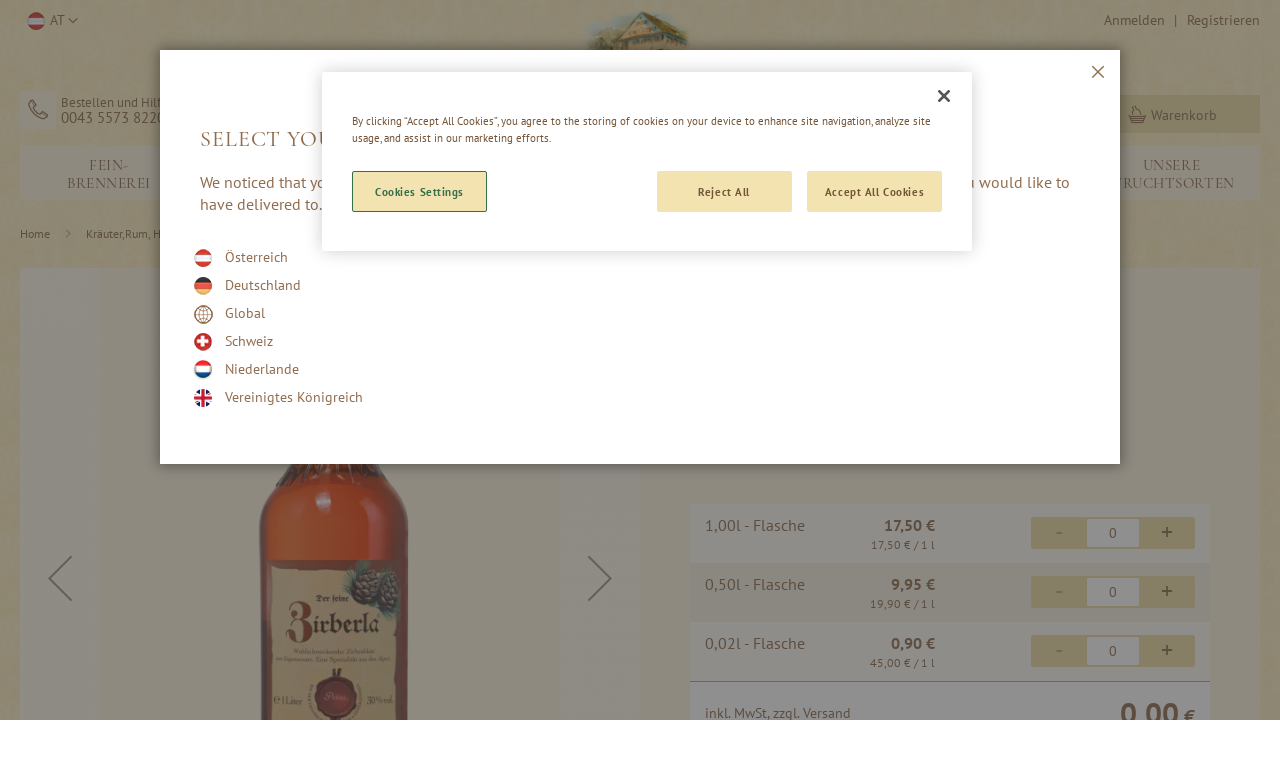

--- FILE ---
content_type: text/html; charset=UTF-8
request_url: https://www.prinz.cc/at/zirberla-30-vol.html
body_size: 36887
content:
<!doctype html>
<html lang="de">
    <head prefix="og: http://ogp.me/ns# fb: http://ogp.me/ns/fb# product: http://ogp.me/ns/product#">
        <script>
    var LOCALE = 'de\u002DAT';
    var BASE_URL = 'https\u003A\u002F\u002Fwww.prinz.cc\u002Fat\u002F';
    var require = {
        'baseUrl': 'https\u003A\u002F\u002Fwww.prinz.cc\u002Fstatic\u002Fversion1764163108\u002Ffrontend\u002FPrinz\u002Fprinz\u002Fde_AT'
    };</script>        <meta charset="utf-8"/>
<meta name="title" content="Zirbela Likör online kaufen | Fein-Brennerei Prinz"/>
<meta name="description" content="Prinz Zirbela Likör 30 % vol – Kräuterlikör aus Alpenkräutern ✓ Mild im Geschmack ✓ Ab Hof Preise ✓ Tradition aus Österreich ✓ Jetzt online kaufen »"/>
<meta name="keywords" content="Magento, Varien, E-commerce"/>
<meta name="robots" content="INDEX,FOLLOW"/>
<meta name="viewport" content="width=device-width, initial-scale=1.0, maximum-scale=1.0, user-scalable=no"/>
<meta name="format-detection" content="telephone=no"/>
<meta name="msapplication-config" content="favicon/browserconfig.xml"/>
<meta name="msapplication-TileColor" content="#da532c"/>
<meta name="theme-color" content="#ffffff"/>
<meta name="google-site-verification" content="fH4EfRKGVBhUwDS7GJ7k7v7qiFtP0ibbalwp0Ykkap0"/>
<title>Zirbela Likör online kaufen | Fein-Brennerei Prinz</title>
<link  rel="stylesheet" type="text/css"  media="all" href="https://www.prinz.cc/static/version1764163108/frontend/Prinz/prinz/de_AT/mage/calendar.min.css" />
<link  rel="stylesheet" type="text/css"  media="all" href="https://www.prinz.cc/static/version1764163108/frontend/Prinz/prinz/de_AT/css/styles-m.min.css" />
<link  rel="stylesheet" type="text/css"  media="all" href="https://www.prinz.cc/static/version1764163108/frontend/Prinz/prinz/de_AT/mage/gallery/gallery.min.css" />
<link  rel="stylesheet" type="text/css"  media="screen and (min-width: 768px)" href="https://www.prinz.cc/static/version1764163108/frontend/Prinz/prinz/de_AT/css/styles-l.min.css" />
<link  rel="stylesheet" type="text/css"  media="print" href="https://www.prinz.cc/static/version1764163108/frontend/Prinz/prinz/de_AT/css/print.min.css" />
<script  type="text/javascript"  src="https://www.prinz.cc/static/version1764163108/frontend/Prinz/prinz/de_AT/requirejs/require.min.js"></script>
<script  type="text/javascript"  src="https://www.prinz.cc/static/version1764163108/frontend/Prinz/prinz/de_AT/requirejs-min-resolver.min.js"></script>
<script  type="text/javascript"  src="https://www.prinz.cc/static/version1764163108/frontend/Prinz/prinz/de_AT/requirejs-config.min.js"></script>
<script  type="text/javascript"  src="https://www.prinz.cc/static/version1764163108/frontend/Prinz/prinz/de_AT/mage/requirejs/mixins.min.js"></script>
<script  type="text/javascript"  src="https://www.prinz.cc/static/version1764163108/frontend/Prinz/prinz/de_AT/Smile_ElasticsuiteTracker/js/tracking.min.js"></script>
<script  type="text/javascript"  src="https://www.prinz.cc/static/version1764163108/frontend/Prinz/prinz/de_AT/js/mtiFontTrackingCode.min.js"></script>
<script  type="text/javascript"  src="https://www.prinz.cc/static/version1764163108/frontend/Prinz/prinz/de_AT/Amasty_Faq/js/section/product-url.min.js"></script>
<link rel="preload" as="font" crossorigin="anonymous" href="https://www.prinz.cc/static/version1764163108/frontend/Prinz/prinz/de_AT/Magento_Theme/favicon/safari-pinned-tab.svg" />
<link rel="preload" as="font" crossorigin="anonymous" href="https://www.prinz.cc/static/version1764163108/frontend/Prinz/prinz/de_AT/Magento_PageBuilder/fonts/pagebuilder-icons/pagebuilder-icons.woff" />
<link rel="preload" as="font" crossorigin="anonymous" href="https://www.prinz.cc/static/version1764163108/frontend/Prinz/prinz/de_AT/fonts/Luma-Icons.woff2" />
<link rel="preload" as="font" crossorigin="anonymous" href="https://www.prinz.cc/static/version1764163108/frontend/Prinz/prinz/de_AT/fonts/pt-sans/PT_Sans-Web-Bold.woff2" />
<link rel="preload" as="font" crossorigin="anonymous" href="https://www.prinz.cc/static/version1764163108/frontend/Prinz/prinz/de_AT/fonts/pt-sans/PT_Sans-Web-Regular.woff2" />
<link rel="preload" as="font" crossorigin="anonymous" href="https://www.prinz.cc/static/version1764163108/frontend/Prinz/prinz/de_AT/fonts/cormorant-garamond/CormorantGaramond-Medium.woff2" />
<link rel="preload" as="font" crossorigin="anonymous" href="https://www.prinz.cc/static/version1764163108/frontend/Prinz/prinz/de_AT/fonts/bickley/Bickley.woff2" />
<link rel="preload" as="font" crossorigin="anonymous" href="https://www.prinz.cc/static/version1764163108/frontend/Prinz/prinz/de_AT/fonts/icons/icomoon.woff2" />
<link  rel="apple-touch-icon" sizes="180x180" href="https://www.prinz.cc/static/version1764163108/frontend/Prinz/prinz/de_AT/Magento_Theme/favicon/apple-touch-icon.png" />
<link  rel="icon" type="image/png" sizes="32x32" href="https://www.prinz.cc/static/version1764163108/frontend/Prinz/prinz/de_AT/Magento_Theme/favicon/favicon-32x32.png" />
<link  rel="icon" type="image/png" sizes="16x16" href="https://www.prinz.cc/static/version1764163108/frontend/Prinz/prinz/de_AT/Magento_Theme/favicon/favicon-16x16.png" />
<link  rel="manifest" href="https://www.prinz.cc/static/version1764163108/frontend/Prinz/prinz/de_AT/Magento_Theme/favicon/site.webmanifest" />
<link  rel="canonical" href="https://www.prinz.cc/at/zirberla-30-vol.html" />
<link  rel="icon" type="image/x-icon" href="https://www.prinz.cc/media/favicon/default/favicon.ico" />
<link  rel="shortcut icon" type="image/x-icon" href="https://www.prinz.cc/media/favicon/default/favicon.ico" />
<meta name="google-site-verification" content="PC8Cviwz-2bGSDFAn_m6RpJO6dkRJmOYo91HpiQi8Cw" />
<!-- OneTrust Cookie-Einwilligungshinweis – Anfang für prinz.cc -->
<script type="text/javascript" src="https://cdn.cookielaw.org/consent/b06f6e52-a371-469b-a9a5-11db39be9a6a/OtAutoBlock.js" ></script>
<script src="https://cdn.cookielaw.org/scripttemplates/otSDKStub.js"  type="text/javascript" charset="UTF-8" data-domain-script="b06f6e52-a371-469b-a9a5-11db39be9a6a" ></script>
<script type="text/javascript">
function OptanonWrapper() { }
</script><!-- OneTrust-Cookie-Einwilligungshinweis – Ende für prinz.cc --><script defer src="https://at.prinz.cc/jsTag?ap=1955586931"></script>            <script>
        require([
            'jquery'
        ], function ($) {

            function trackAddToCart(content_ids, content_name, content_category, value, eventId) {
                fbq('set', 'agent', 'magento2-0.0.0-1.4.6', '2610657222402373');
                fbq('track', 'AddToCart', {
                        source: "magento2",
                        pluginVersion: "1.4.6",
                        content_type: "product",
                        currency: "EUR",
                        content_ids: content_ids,
                        content_name: content_name,
                        content_category: content_category,
                        value: value
                    },
                    {
                        eventID: eventId
                    }
                );
            }

            var product_info_url = 'https://www.prinz.cc/fbe/Pixel/ProductInfoForAddToCart';

            $(document).on('ajax:addToCart', function (event, data) {
                var product_sku = data.sku;
                var form_key = jQuery("[name='form_key']").val();
                $.ajax({
                    url: product_info_url,
                    data: {
                        product_sku: product_sku,
                        form_key: form_key
                    },
                    type: 'post',
                    dataType: 'json',
                    success: function (res) {
                        trackAddToCart(
                            [res.id],
                            res.name,
                            res.content_category,
                            res.value,
                            res.event_id
                        );
                    }
                });
            });
        });
    </script>
    <!-- Meta Business Extension for Magento 2 -->
<!-- Meta Pixel Code -->
<script>
!function(f,b,e,v,n,t,s){if(f.fbq)return;n=f.fbq=function(){n.callMethod?
n.callMethod.apply(n,arguments):n.queue.push(arguments)};if(!f._fbq)f._fbq=n;
n.push=n;n.loaded=!0;n.version='2.0';n.queue=[];t=b.createElement(e);t.async=!0;
t.src=v;s=b.getElementsByTagName(e)[0];s.parentNode.insertBefore(t,s)}(window,
document,'script','//connect.facebook.net/en_US/fbevents.js');
    fbq(
  'init',
  '2610657222402373',
    {},
  {agent: 'magento2-0.0.0-1.4.6' }
);
fbq('track', 'PageView', {
  source: "magento2",
  pluginVersion: "1.4.6"
});
</script>
<noscript>
    <img height="1" width="1" style="display:none" src="[data-uri]" class="lazyload " data-src="https://www.facebook.com/tr?id=2610657222402373&amp;ev=PageView&amp;noscript=1&amp;a=magento2-0.0.0-1.4.6"/>
        </noscript>
<!-- End Meta Pixel Code -->
    <script type="text/x-magento-init">
        {
            "*": {
                "Magento_PageCache/js/form-key-provider": {
                    "isPaginationCacheEnabled":
                        0                }
            }
        }
    </script>

<script>require(['magentoStorefrontEvents'], function (magentoStorefrontEvents) {
    if(!magentoStorefrontEvents) return;

    window.magentoStorefrontEvents = magentoStorefrontEvents;
    magentoStorefrontEvents.context.setStorefrontInstance(
        {"storeUrl":"https:\/\/www.prinz.cc\/","websiteId":2,"websiteCode":"prinz_at","storeId":2,"storeCode":"prinz_at","storeViewId":2,"storeViewCode":"at","websiteName":"Prinz AT","storeName":"Prinz AT","storeViewName":"AT","baseCurrencyCode":"EUR","storeViewCurrencyCode":"EUR","catalogExtensionVersion":"103.4.10","environmentId":"8d759078-6d7c-4394-9fce-bbe241eeb22c","environment":"Production","storefrontTemplate":"Luma"}
    );
    magentoStorefrontEvents.context.setMagentoExtension({
        magentoExtensionVersion: "7.7.0",
    });
    magentoStorefrontEvents.context.setDataServicesExtension({
        version: "7.7.0",
    });
    magentoStorefrontEvents.context.setPage({
        pageType: "Default"
    });
    magentoStorefrontEvents.context.setContext("pageExtended", {
        action: "page-view"
    });
    
});</script><script type="text/x-magento-init">
    {
        "*": {
            "dataServicesBase": {
                "isCookieRestrictionModeEnabled": 0,
                "isEnabled": 1            },
            "magentoStorefrontEventCollector": {}
        }
    }
</script>
<script>
try{smileTracker.setConfig({beaconUrl:'https://www.prinz.cc/at/elasticsuite/tracker/hit/image/h.png',telemetryUrl:'https://t.elasticsuite.io/track',telemetryEnabled:'',sessionConfig:{"visit_cookie_name":"STUID","visit_cookie_lifetime":"3600","visitor_cookie_lifetime":"365","visitor_cookie_name":"STVID","domain":"www.prinz.cc","path":"\/"},endpointUrl:'https://www.prinz.cc/at/rest/V1/elasticsuite-tracker/hit',});smileTracker.addPageVar('store_id','2');require(['Smile_ElasticsuiteTracker/js/user-consent'],function(userConsent){if(userConsent({"cookieRestrictionEnabled":"0","cookieRestrictionName":"user_allowed_save_cookie"})){smileTracker.sendTag();}});}catch(err){;}
</script>
    <link rel="alternate" hreflang="de-at" href="https://www.prinz.cc/at/zirberla-30-vol.html">
    <link rel="alternate" hreflang="de-de" href="https://www.prinz.cc/de/zirberla-30-vol.html">
    <link rel="alternate" hreflang="de-ch" href="https://www.prinz.cc/ch/zirberla-30-vol.html">
    <link rel="alternate" hreflang="nl-nl" href="https://www.prinz.cc/nl/zirberla-30-vol.html">
    <link rel="alternate" hreflang="en-gb" href="https://www.prinz.cc/uk/zirberla-30-vol.html">
    <link rel="alternate" hreflang="de_global" href="https://www.prinz.cc/de_global/zirberla-30-vol.html">
<script>    window.techdivision_country_popup = {};
    window.techdivision_country_popup.useMaxmind = false;
    window.techdivision_country_popup.setOnPopup = false;
    window.techdivision_country_popup.setOnVisit = false;    window.techdivision_country_popup.setOnPopup = true;</script>
<meta property="og:type" content="product" />
<meta property="og:title"
      content="Zirberla&#x20;30&#x20;&#x25;&#x20;vol" />
<meta property="og:image"
      content="https://www.prinz.cc/media/catalog/product/cache/66883605012f70bf84fb8a26b2145caa/p/r/prinz-zirberla-1_0l.png" />
<meta property="og:description"
      content="Der&#x20;fein-harzige&#x20;Geschmack&#x20;dieses&#x20;Zirben-Schnaps&#x20;ist&#x20;einfach&#x20;ein&#x20;Genuss.&amp;nbsp&#x3B;" />
<meta property="og:url" content="https://www.prinz.cc/at/zirberla-30-vol.html" />
    <meta property="product:price:amount" content="0.9"/>
    <meta property="product:price:currency"
      content="EUR"/>
<script type="application/ld+json">{"offers":[{"@type":"Offer","priceCurrency":"EUR","availability":"https:\/\/schema.org\/InStock","price":17.5,"url":"https:\/\/www.prinz.cc\/at\/zirberla-30-vol.html","name":"Zirberla 30,0 % vol - 1,00l - Flasche"},{"@type":"Offer","priceCurrency":"EUR","availability":"https:\/\/schema.org\/InStock","price":9.95,"url":"https:\/\/www.prinz.cc\/at\/zirberla-30-vol.html","name":"Zirberla 30,0 % vol - 0,50l - Flasche"},{"@type":"Offer","priceCurrency":"EUR","availability":"https:\/\/schema.org\/InStock","price":0.9,"url":"https:\/\/www.prinz.cc\/at\/zirberla-30-vol.html","name":"Zirberla 30,0 % vol - 0,02l - Flasche"}],"brand":{"name":"Prinz","@type":"Thing"},"name":"Zirberla 30 % vol","description":"<p>Der fein-harzige Geschmack dieses Zirben-Schnaps ist einfach ein Genuss.&nbsp;<\/p>","sku":"10356100","image":"https:\/\/www.prinz.cc\/media\/catalog\/product\/p\/r\/prinz-zirberla-1_0l.png","@context":"https:\/\/schema.org\/","@type":"Product","breadcrumbs":[{"name":"Kr\u00e4uter,Rum, Heissgetr\u00e4nke","item":"https:\/\/www.prinz.cc\/at\/kraeuter-rum-punsch.html"},{"name":"Kr\u00e4uter Schnaps & Lik\u00f6r","item":"https:\/\/www.prinz.cc\/at\/kraeuter-rum-punsch\/kraeuter-schnaps-und-likoer.html"}],"breadcrumb":{"@type":"BreadcrumbList","itemListElement":[{"@type":"ListItem","position":1,"name":"Kr\u00e4uter,Rum, Heissgetr\u00e4nke","item":"https:\/\/www.prinz.cc\/at\/kraeuter-rum-punsch.html"},{"@type":"ListItem","position":2,"name":"Kr\u00e4uter Schnaps & Lik\u00f6r","item":"https:\/\/www.prinz.cc\/at\/kraeuter-rum-punsch\/kraeuter-schnaps-und-likoer.html"}]},"gtin13":"9001704003374"}</script><script>window.dataLayer = window.dataLayer || [];
            window.dataLayer.push({"environment":{"host":"www.prinz.cc","language":"de_AT","languageCode":"de","country":"at","currency":"EUR"},"page":{"title":"Zirbela Lik\u00f6r online kaufen | Fein-Brennerei Prinz","type":"product","url":"\/at\/zirberla-30-vol.html","fullUrl":"https:\/\/www.prinz.cc\/at\/zirberla-30-vol.html","affiliation":"at","store":{"code":"at","name":"AT"}},"product":{"id":"10356-group","idField":751,"skuField":"10356-group","name":"Zirberla 30 % vol","type":"grouped","price":0.9,"basePrice":0,"currency":"EUR","brand":null,"variant":null,"variantSize":null,"category":"Kr\u00e4uter Schnaps & Lik\u00f6r","categoryId":7,"categoryPath":"Kr\u00e4uter,Rum, Heissgetr\u00e4nke\/Kr\u00e4uter Schnaps & Lik\u00f6r","isSalable":true,"inStock":true,"isOnSale":false}})</script><script>(function(w,d,s,l,i){w[l]=w[l]||[];w[l].push({'gtm.start':
        new Date().getTime(),event:'gtm.js'});var f=d.getElementsByTagName(s)[0],
        j=d.createElement(s),dl=l!=='dataLayer'?'&l='+l:'';j.async=true;j.src=
        'https://www.googletagmanager.com/gtm.js?id='+i+dl;f.parentNode.insertBefore(j,f);
    })(window,document,'script','dataLayer',"GTM-N8GWZJQ");</script>    </head>
    <body data-container="body"
          data-mage-init='{"loaderAjax": {}, "loader": { "icon": "https://www.prinz.cc/static/version1764163108/frontend/Prinz/prinz/de_AT/images/loader-2.gif"}}'
        id="html-body" class="page-product-grouped catalog-product-view product-zirberla-30-vol page-layout-1column">
        <noscript>
        <iframe src="https://www.googletagmanager.com/ns.html?id&#x3D;GTM-N8GWZJQ&amp;product.id&#x3D;10356-group&amp;product.idField&#x3D;751&amp;product.skuField&#x3D;10356-group&amp;product.name&#x3D;Zirberla&#x2B;30&#x2B;&#x25;25&#x2B;vol&amp;product.type&#x3D;grouped&amp;product.price&#x3D;0.9&amp;product.basePrice&#x3D;0&amp;product.currency&#x3D;EUR&amp;product.category&#x3D;Kr&#x25;C3&#x25;A4uter&#x2B;Schnaps&#x2B;&#x25;26&#x2B;Lik&#x25;C3&#x25;B6r&amp;product.categoryId&#x3D;7&amp;product.categoryPath&#x3D;Kr&#x25;C3&#x25;A4uter&#x25;2CRum&#x25;2C&#x2B;Heissgetr&#x25;C3&#x25;A4nke&#x25;2FKr&#x25;C3&#x25;A4uter&#x2B;Schnaps&#x2B;&#x25;26&#x2B;Lik&#x25;C3&#x25;B6r&amp;product.isSalable&#x3D;1&amp;product.inStock&#x3D;1&amp;product.isOnSale&#x3D;0" height="0" width="0" style="display:none;visibility:hidden"></iframe>
    </noscript>
<script type="text/x-magento-init">
    {
        "*": {
            "Magento_PageBuilder/js/widget-initializer": {
                "config": {"[data-content-type=\"slider\"][data-appearance=\"default\"]":{"Magento_PageBuilder\/js\/content-type\/slider\/appearance\/default\/widget":false},"[data-content-type=\"map\"]":{"Magento_PageBuilder\/js\/content-type\/map\/appearance\/default\/widget":false},"[data-content-type=\"row\"]":{"Magento_PageBuilder\/js\/content-type\/row\/appearance\/default\/widget":false},"[data-content-type=\"tabs\"]":{"Magento_PageBuilder\/js\/content-type\/tabs\/appearance\/default\/widget":false},"[data-content-type=\"slide\"]":{"Magento_PageBuilder\/js\/content-type\/slide\/appearance\/default\/widget":{"buttonSelector":".pagebuilder-slide-button","showOverlay":"hover","dataRole":"slide"}},"[data-content-type=\"banner\"]":{"Magento_PageBuilder\/js\/content-type\/banner\/appearance\/default\/widget":{"buttonSelector":".pagebuilder-banner-button","showOverlay":"hover","dataRole":"banner"}},"[data-content-type=\"buttons\"]":{"Magento_PageBuilder\/js\/content-type\/buttons\/appearance\/inline\/widget":false},"[data-content-type=\"products\"][data-appearance=\"carousel\"]":{"Magento_PageBuilder\/js\/content-type\/products\/appearance\/carousel\/widget":false},"[data-content-type=\"product_recommendations\"]":{"Magento_PageBuilderProductRecommendations\/js\/content-type\/product-recommendations\/appearance\/default\/widget":false}},
                "breakpoints": {"desktop":{"label":"Desktop","stage":true,"default":true,"class":"desktop-switcher","icon":"Magento_PageBuilder::css\/images\/switcher\/switcher-desktop.svg","conditions":{"min-width":"1024px"},"options":{"products":{"default":{"slidesToShow":"5"}}}},"tablet":{"conditions":{"max-width":"1024px","min-width":"768px"},"options":{"products":{"default":{"slidesToShow":"4"},"continuous":{"slidesToShow":"3"}}}},"mobile":{"label":"Mobile","stage":true,"class":"mobile-switcher","icon":"Magento_PageBuilder::css\/images\/switcher\/switcher-mobile.svg","media":"only screen and (max-width: 768px)","conditions":{"max-width":"300px","min-width":"640px"},"options":{"products":{"default":{"slidesToShow":"3"}}}},"mobile-small":{"conditions":{"max-width":"640px"},"options":{"products":{"default":{"slidesToShow":"2"},"continuous":{"slidesToShow":"1"}}}}}            }
        }
    }
</script>

<div class="cookie-status-message" id="cookie-status">
    Wenn Cookies deaktiviert sind, können die Funktionen vom Shop eingeschränkt sein.</div>
<script type="text&#x2F;javascript">document.querySelector("#cookie-status").style.display = "none";</script>
<script type="text/x-magento-init">
    {
        "*": {
            "cookieStatus": {}
        }
    }
</script>

<script type="text/x-magento-init">
    {
        "*": {
            "mage/cookies": {
                "expires": null,
                "path": "\u002F",
                "domain": ".www.prinz.cc",
                "secure": true,
                "lifetime": "3600"
            }
        }
    }
</script>
<script>    require.config({
        map: {
            '*': {
                wysiwygAdapter: 'mage/adminhtml/wysiwyg/tiny_mce/tinymceAdapter'
            }
        }
    });</script>
<script>
    window.cookiesConfig = window.cookiesConfig || {};
    window.cookiesConfig.secure = true;
</script><script>    require.config({
        paths: {
            googleMaps: 'https\u003A\u002F\u002Fmaps.googleapis.com\u002Fmaps\u002Fapi\u002Fjs\u003Fv\u003D3\u0026key\u003D'
        },
        config: {
            'Magento_PageBuilder/js/utils/map': {
                style: '',
            },
            'Magento_PageBuilder/js/content-type/map/preview': {
                apiKey: '',
                apiKeyErrorMessage: 'You\u0020must\u0020provide\u0020a\u0020valid\u0020\u003Ca\u0020href\u003D\u0027https\u003A\u002F\u002Fwww.prinz.cc\u002Fat\u002Fadminhtml\u002Fsystem_config\u002Fedit\u002Fsection\u002Fcms\u002F\u0023cms_pagebuilder\u0027\u0020target\u003D\u0027_blank\u0027\u003EGoogle\u0020Maps\u0020API\u0020key\u003C\u002Fa\u003E\u0020to\u0020use\u0020a\u0020map.'
            },
            'Magento_PageBuilder/js/form/element/map': {
                apiKey: '',
                apiKeyErrorMessage: 'You\u0020must\u0020provide\u0020a\u0020valid\u0020\u003Ca\u0020href\u003D\u0027https\u003A\u002F\u002Fwww.prinz.cc\u002Fat\u002Fadminhtml\u002Fsystem_config\u002Fedit\u002Fsection\u002Fcms\u002F\u0023cms_pagebuilder\u0027\u0020target\u003D\u0027_blank\u0027\u003EGoogle\u0020Maps\u0020API\u0020key\u003C\u002Fa\u003E\u0020to\u0020use\u0020a\u0020map.'
            },
        }
    });</script><script>
    require.config({
        shim: {
            'Magento_PageBuilder/js/utils/map': {
                deps: ['googleMaps']
            }
        }
    });</script>
<script>window.navigationConfig ={"enabled_advanced":false}</script><div class="page-wrapper">
    <script>
        require(['magentoStorefrontEvents'], function (magentoStorefrontEvents) {
            window.magentoStorefrontEvents.context.setContext("recsContext", {
                alternateEnvironmentId: ""
            });
        });
    </script>

    <script type="text/x-magento-init">
            {
                "*": {
                    "Magento_ProductRecommendationsLayout/js/recsFetcher": {}
                }
            }
    </script>
<header class="page-header">
<div class="app-banner" id="app-banner" data-mage-init='{"Prinz_AppBanner/js/manage-banner-visibility": {}}'>
    <a class="btn-close">&times;</a>
    <div class="banner-content">
        <div class="banner-img">
            <img src="[data-uri]" class="lazyload app-banner-icon" alt="-" data-src="https://www.prinz.cc/static/version1764163108/frontend/Prinz/prinz/de_AT/Prinz_AppBanner/images/app_icon.webp"/>
        </div>
        <div class="banner-text">
            <p class="name">Prinz Fein-Brennerei App</p>
            <small class="author">Thomas Prinz GmbH</small>
        </div>
    </div>
    <a href="#" class="btn-store primary action app-store-link" target="_blank">Installieren</a>
</div>
<div class="panel wrapper"><div class="panel header"><a class="action skip contentarea"
   href="#contentarea">
    <span>
        Direkt zum Inhalt    </span>
</a>
<ul class="header links"><script type="text/x-magento-init">
{
    "*": { "commonPage": {} }
}
</script>
        <li class="greet welcome" data-bind="scope: 'customer'">
            <!-- ko if: customer().fullname  -->
            <span class="logged-in" data-bind="text: new String('%1').replace('%1', customer().fullname)">
            </span>
            <!-- /ko -->
            <!-- ko ifnot: customer().fullname  -->
                        <!-- /ko -->
        </li>
        <script type="text/x-magento-init">
        {
            "*": {
                "Magento_Ui/js/core/app": {
                    "components": {
                        "customer": {
                            "component": "Magento_Customer/js/view/customer"
                        }
                    }
                }
            }
        }
        </script>
        <li class="link authorization-link" data-label="|">
    <a href="https://www.prinz.cc/at/customer/account/login/"        >Anmelden</a>
</li>
<li><a href="https://www.prinz.cc/at/customer/account/create/" id="id9J5ElB2G" >Registrieren</a></li></ul>
<div class="switcher store switcher-store" id="switcher-store">
    <strong class="label switcher-label"><span>Store auswählen</span></strong>
    <div class="actions dropdown options switcher-options">
        <div class="action toggle switcher-trigger at"
             role="button"
             tabindex="0"
             data-mage-init='{"dropdown":{}}'
             data-toggle="dropdown"
             data-trigger-keypress-button="true"
             id="switcher-store-trigger">
            <strong>
                <span>AT</span>
            </strong>
        </div>

        <ul class="dropdown switcher-dropdown" data-target="dropdown">
                                                                            <li class="switcher-option de">
                        <a href="#"
                           data-post='{"action":"https:\/\/www.prinz.cc\/at\/stores\/store\/redirect\/","data":{"___store":"de","___from_store":"at","uenc":"aHR0cHM6Ly93d3cucHJpbnouY2MvZGUvemlyYmVybGEtMzAtdm9sLmh0bWw~"}}'>
                            DE                        </a>
                    </li>
                                                                <li class="switcher-option ch">
                        <a href="#"
                           data-post='{"action":"https:\/\/www.prinz.cc\/at\/stores\/store\/redirect\/","data":{"___store":"ch","___from_store":"at","uenc":"aHR0cHM6Ly93d3cucHJpbnouY2MvY2gvemlyYmVybGEtMzAtdm9sLmh0bWw~"}}'>
                            CH                        </a>
                    </li>
                                                                <li class="switcher-option nl">
                        <a href="#"
                           data-post='{"action":"https:\/\/www.prinz.cc\/at\/stores\/store\/redirect\/","data":{"___store":"nl","___from_store":"at","uenc":"aHR0cHM6Ly93d3cucHJpbnouY2MvbmwvemlyYmVybGEtMzAtdm9sLmh0bWw~"}}'>
                            NL                        </a>
                    </li>
                                                                <li class="switcher-option uk">
                        <a href="#"
                           data-post='{"action":"https:\/\/www.prinz.cc\/at\/stores\/store\/redirect\/","data":{"___store":"uk","___from_store":"at","uenc":"aHR0cHM6Ly93d3cucHJpbnouY2MvdWsvemlyYmVybGEtMzAtdm9sLmh0bWw~"}}'>
                            UK                        </a>
                    </li>
                                                                <li class="switcher-option de_global">
                        <a href="#"
                           data-post='{"action":"https:\/\/www.prinz.cc\/at\/stores\/store\/redirect\/","data":{"___store":"de_global","___from_store":"at","uenc":"aHR0cHM6Ly93d3cucHJpbnouY2MvZGVfZ2xvYmFsL3ppcmJlcmxhLTMwLXZvbC5odG1s"}}'>
                            Global                        </a>
                    </li>
                                    </ul>
    </div>
</div>
</div></div><div class="header content"><div data-content-type="row" data-appearance="contained" data-element="main"><div data-enable-parallax="0" data-parallax-speed="0.5" data-background-images="{}" data-element="inner" data-pb-style="6179E7B79E073"><div data-content-type="html" data-appearance="default" data-element="main" data-pb-style="6179E7B79E081" data-decoded="true"><div class="service-content"><span class="phone">Bestellen und Hilfe
<a href="tel:0043557382203">0043 5573 82203</a></span></div></div></div></div><style>#html-body [data-pb-style="6179E7B79E073"]{justify-content: flex-start; display: flex; flex-direction: column; background-position: left top; background-size: cover; background-repeat: no-repeat; background-attachment: scroll; border-style: none; border-width: 1px; border-radius: 0px; margin: 0px; padding: 0px;}#html-body [data-pb-style="6179E7B79E081"]{border-style: none; border-width: 1px; border-radius: 0px; margin: 0px; padding: 0px;}</style><span data-action="toggle-nav" class="action nav-toggle"><span>Navigation umschalten</span></span>
    <a class="logo" href="https://www.prinz.cc/at/" title="">
        <img class="logo-big nolazyload" src="https&#x3A;&#x2F;&#x2F;www.prinz.cc&#x2F;static&#x2F;version1764163108&#x2F;frontend&#x2F;Prinz&#x2F;prinz&#x2F;de_AT&#x2F;images&#x2F;logo.svg"
             title=""
             alt="Prinz&#x20;Fein-Brennerei&#x20;seit&#x20;1886&#x20;-&#x20;Startseite"
                width="170"                        />
        <img class="logo-small nolazyload" src="https://www.prinz.cc/static/version1764163108/frontend/Prinz/prinz/de_AT/images/logo_small.svg"
             alt="Prinz&#x20;Fein-Brennerei&#x20;seit&#x20;1886&#x20;-&#x20;Home"
             width="120" height="50"
        />
    </a>



<div data-block="minicart" class="minicart-wrapper">
    <a class="action showcart" href="https://www.prinz.cc/at/checkout/cart/"
       data-bind="scope: 'minicart_content'">
        <span class="text">Warenkorb</span>
        <span class="counter qty empty"
              data-bind="css: { empty: !!getCartParam('summary_count') == false && !isLoading() },
               blockLoader: isLoading">
            <span class="counter-number">
                <!-- ko if: getCartParam('summary_count') -->
                <!-- ko text: getCartParam('summary_count').toLocaleString(window.LOCALE) --><!-- /ko -->
                <!-- /ko -->
            </span>
            <span class="counter-label">
            <!-- ko if: getCartParam('summary_count') -->
                <!-- ko text: getCartParam('summary_count').toLocaleString(window.LOCALE) --><!-- /ko -->
                <!-- ko i18n: 'items' --><!-- /ko -->
            <!-- /ko -->
            </span>
        </span>
    </a>
            <div class="block block-minicart"
             data-role="dropdownDialog"
             data-mage-init='{"dropdownDialog":{
                "appendTo":"[data-block=minicart]",
                "triggerTarget":".showcart",
                "timeout": "2000",
                "closeOnMouseLeave": false,
                "closeOnEscape": true,
                "triggerClass":"active",
                "parentClass":"active",
                "buttons":[]}}'>
            <div id="minicart-content-wrapper" data-bind="scope: 'minicart_content'">
                <!-- ko template: getTemplate() --><!-- /ko -->
            </div>
                    </div>
        <script>window.checkout = {"shoppingCartUrl":"https:\/\/www.prinz.cc\/at\/checkout\/cart\/","checkoutUrl":"https:\/\/www.prinz.cc\/at\/checkout\/","updateItemQtyUrl":"https:\/\/www.prinz.cc\/at\/checkout\/sidebar\/updateItemQty\/","removeItemUrl":"https:\/\/www.prinz.cc\/at\/checkout\/sidebar\/removeItem\/","imageTemplate":"Magento_Catalog\/product\/image_with_borders","baseUrl":"https:\/\/www.prinz.cc\/at\/","minicartMaxItemsVisible":2,"websiteId":"2","maxItemsToDisplay":40,"storeId":"2","storeGroupId":"2","customerLoginUrl":"https:\/\/www.prinz.cc\/at\/customer\/account\/login\/","isRedirectRequired":false,"autocomplete":"off","captcha":{"user_login":{"isCaseSensitive":false,"imageHeight":50,"imageSrc":"","refreshUrl":"https:\/\/www.prinz.cc\/at\/captcha\/refresh\/","isRequired":false,"timestamp":1768998498}}}</script>    <script type="text/x-magento-init">
    {
        "[data-block='minicart']": {
            "Magento_Ui/js/core/app": {"components":{"minicart_content":{"children":{"subtotal.container":{"children":{"subtotal":{"children":{"subtotal.totals":{"config":{"display_cart_subtotal_incl_tax":1,"display_cart_subtotal_excl_tax":0,"template":"Magento_Tax\/checkout\/minicart\/subtotal\/totals"},"component":"Magento_Tax\/js\/view\/checkout\/minicart\/subtotal\/totals","children":{"subtotal.totals.msrp":{"component":"Magento_Msrp\/js\/view\/checkout\/minicart\/subtotal\/totals","config":{"displayArea":"minicart-subtotal-hidden","template":"Magento_Msrp\/checkout\/minicart\/subtotal\/totals"}}}}},"component":"uiComponent","config":{"template":"Magento_Checkout\/minicart\/subtotal"}}},"component":"uiComponent","config":{"displayArea":"subtotalContainer"}},"item.renderer":{"component":"Magento_Checkout\/js\/view\/cart-item-renderer","config":{"displayArea":"defaultRenderer","template":"Magento_Checkout\/minicart\/item\/default"},"children":{"item.image":{"component":"Magento_Catalog\/js\/view\/image","config":{"template":"Magento_Catalog\/product\/image","displayArea":"itemImage"}},"checkout.cart.item.price.sidebar":{"component":"uiComponent","config":{"template":"Magento_Checkout\/minicart\/item\/price","displayArea":"priceSidebar"}}}},"freeproduct.item.renderer":{"component":"uiComponent","config":{"displayArea":"freeproductRenderer","template":"TechDivision_FreeGiftProduct\/minicart\/item\/freeproduct"},"children":{"item.image":{"component":"Magento_Catalog\/js\/view\/image","config":{"template":"Magento_Catalog\/product\/image","displayArea":"itemImage"}},"checkout.cart.item.price.sidebar":{"component":"uiComponent","config":{"template":"Magento_Checkout\/minicart\/item\/price","displayArea":"priceSidebar"}}}},"selection_free_product.item.renderer":{"component":"uiComponent","config":{"displayArea":"selectionFreeProductRenderer","template":"Prinz_SalesRuleFreeProduct\/minicart\/item\/selection_free_product"},"children":{"item.image":{"component":"Magento_Catalog\/js\/view\/image","config":{"template":"Magento_Catalog\/product\/image","displayArea":"itemImage"}}}},"extra_info":{"component":"uiComponent","config":{"displayArea":"extraInfo"}},"promotion":{"component":"uiComponent","config":{"displayArea":"promotion"}}},"config":{"itemRenderer":{"default":"defaultRenderer","simple":"defaultRenderer","virtual":"defaultRenderer","free_product":"freeproductRenderer","selection_free_product":"selectionFreeProductRenderer"},"template":"Magento_Checkout\/minicart\/content"},"component":"Magento_Checkout\/js\/view\/minicart"}},"types":[]}        },
        "*": {
            "Magento_Ui/js/block-loader": "https\u003A\u002F\u002Fwww.prinz.cc\u002Fstatic\u002Fversion1764163108\u002Ffrontend\u002FPrinz\u002Fprinz\u002Fde_AT\u002Fimages\u002Floader\u002D1.gif"
        }
    }
    </script>
</div>

<div class="block block-search" data-mage-init='{"prinzsearch":{}}'>
    <div class="block block-title">
        <strong>Suche</strong>
    </div>

    <div class="block block-content">
        <a class="open-search" data-role="openSearchField">Suche</a>
        <form
            id="minisearch-form-top-search"
            class="form minisearch"
            action="https://www.prinz.cc/at/catalogsearch/result/"
            method="get"
        >
            <div class="field search">
                <label class="label" for="search" data-role="minisearch-label">
                    <span>Suche</span>
                </label>

                <div class="control">
                    <input
                        type="text"
                        name="q"
                        value=""
                        placeholder="Hier&#x20;den&#x20;ganzen&#x20;Shop&#x20;durchsuchen..."
                        class="input-text"
                        maxlength="128"
                        role="combobox"
                        aria-haspopup="false"
                        aria-autocomplete="both"
                        aria-expanded="false"
                        autocomplete="off"
                        data-block="autocomplete-form"
                        data-mage-init="&#x7B;&quot;quickSearch&quot;&#x3A;&#x7B;&quot;formSelector&quot;&#x3A;&quot;&#x23;minisearch-form-top-search&quot;,&quot;url&quot;&#x3A;&quot;https&#x3A;&#x5C;&#x2F;&#x5C;&#x2F;www.prinz.cc&#x5C;&#x2F;at&#x5C;&#x2F;search&#x5C;&#x2F;ajax&#x5C;&#x2F;suggest&#x5C;&#x2F;&quot;,&quot;destinationSelector&quot;&#x3A;&quot;&#x23;minisearch-autocomplete-top-search&quot;,&quot;templates&quot;&#x3A;&#x7B;&quot;term&quot;&#x3A;&#x7B;&quot;title&quot;&#x3A;&quot;Search&#x20;terms&quot;,&quot;template&quot;&#x3A;&quot;Smile_ElasticsuiteCore&#x5C;&#x2F;autocomplete&#x5C;&#x2F;term&quot;&#x7D;,&quot;product&quot;&#x3A;&#x7B;&quot;title&quot;&#x3A;&quot;Produkte&quot;,&quot;template&quot;&#x3A;&quot;Prinz_ElasticsuiteCatalog&#x5C;&#x2F;autocomplete&#x5C;&#x2F;product&quot;&#x7D;,&quot;category&quot;&#x3A;&#x7B;&quot;title&quot;&#x3A;&quot;Kategorien&quot;,&quot;template&quot;&#x3A;&quot;Smile_ElasticsuiteCatalog&#x5C;&#x2F;autocomplete&#x5C;&#x2F;category&quot;&#x7D;,&quot;product_attribute&quot;&#x3A;&#x7B;&quot;title&quot;&#x3A;&quot;Attribute&quot;,&quot;template&quot;&#x3A;&quot;Smile_ElasticsuiteCatalog&#x5C;&#x2F;autocomplete&#x5C;&#x2F;product-attribute&quot;,&quot;titleRenderer&quot;&#x3A;&quot;Smile_ElasticsuiteCatalog&#x5C;&#x2F;js&#x5C;&#x2F;autocomplete&#x5C;&#x2F;product-attribute&quot;&#x7D;&#x7D;,&quot;priceFormat&quot;&#x3A;&#x7B;&quot;pattern&quot;&#x3A;&quot;&#x25;s&#x5C;u00a0&#x5C;u20ac&quot;,&quot;precision&quot;&#x3A;2,&quot;requiredPrecision&quot;&#x3A;2,&quot;decimalSymbol&quot;&#x3A;&quot;,&quot;,&quot;groupSymbol&quot;&#x3A;&quot;&#x5C;u00a0&quot;,&quot;groupLength&quot;&#x3A;3,&quot;integerRequired&quot;&#x3A;false&#x7D;,&quot;minSearchLength&quot;&#x3A;&quot;2&quot;&#x7D;&#x7D;"
                    />

                    <div id="minisearch-autocomplete-top-search" class="search-autocomplete"></div>

                                    </div>
            </div>

            <div class="actions">
                <button
                    type="submit"
                    title="Suche"
                    class="action search"
                >
                    <span>Suche</span>
                </button>
            </div>
        </form>
    </div>
</div>
</div>        <script type="application/javascript" async
            src=https://static.klaviyo.com/onsite/js/SD5u9P/klaviyo.js ></script>

    <script type="text/x-magento-init">
        {
            "*": {
                "KlaviyoCustomerData": {}
            }
        }
    </script>
</header>    <div class="sections nav-sections">
                <div class="section-items nav-sections-items"
             data-mage-init='{"tabs":{"openedState":"active"}}'>
                                            <div class="section-item-title nav-sections-item-title"
                     data-role="collapsible">
                    <a class="nav-sections-item-switch"
                       data-toggle="switch" href="#store.menu">
                        Menü                    </a>
                </div>
                <div class="section-item-content nav-sections-item-content"
                     id="store.menu"
                     data-role="content">
                    
<nav class="navigation" data-action="navigation">
    <ul data-mage-init='{"menu":{"responsive":true, "expanded":true, "position":{"my":"left top","at":"left bottom"}}}'>
        
<li class="level0&#x20;nav-1&#x20;category-item&#x20;level-top&#x20;first has-children">
    <a href="https://www.prinz.cc/at/fein-brennerei.html"><span>Fein-Brennerei</span></a>
            <ul class="submenu level1 cms">
            <li class="level1&#x20;nav-1-1&#x20;category-item&#x20;first has-children">
    <a href="https://www.prinz.cc/at/fein-brennerei/ueber-uns.html"><span>Über uns</span></a>
            <ul class="level2 submenu">
            <li class="level2&#x20;nav-1-1-1&#x20;category-item&#x20;first ">
    <a href="https://www.prinz.cc/at/fein-brennerei/ueber-uns/die-familie.html"><span>Die Familie</span></a>
    </li>
<li class="level2&#x20;nav-1-1-2&#x20;category-item ">
    <a href="https://www.prinz.cc/at/fein-brennerei/ueber-uns/die-qualitaet.html"><span>Die Qualität</span></a>
    </li>
<li class="level2&#x20;nav-1-1-3&#x20;category-item&#x20;last ">
    <a href="https://www.prinz.cc/at/fein-brennerei/ueber-uns/das-brennereiwissen.html"><span>Das Brennereiwissen</span></a>
    </li>
            <li class="level2 all-category">
                <a href="https://www.prinz.cc/at/fein-brennerei/ueber-uns.html"><span>Alle(s) Über uns</span></a>
            </li>
        </ul>
    </li>
<li class="level1&#x20;nav-1-2&#x20;category-item has-children">
    <a href="https://www.prinz.cc/at/fein-brennerei/hofladen.html"><span>Hofladen</span></a>
            <ul class="level2 submenu">
            <li class="level2&#x20;nav-1-2-1&#x20;category-item&#x20;first ">
    <a href="https://www.prinz.cc/at/fein-brennerei/hofladen/oeffnungszeiten.html"><span>Öffnungszeiten</span></a>
    </li>
<li class="level2&#x20;nav-1-2-2&#x20;category-item&#x20;last ">
    <a href="https://www.prinz.cc/at/fein-brennerei/hofladen/feiertage.html"><span>Feiertage</span></a>
    </li>
            <li class="level2 all-category">
                <a href="https://www.prinz.cc/at/fein-brennerei/hofladen.html"><span>Alle(s) Hofladen</span></a>
            </li>
        </ul>
    </li>
<li class="level1&#x20;nav-1-3&#x20;category-item ">
    <a href="https://www.prinz.cc/at/fein-brennerei/aktuelle-veranstaltungen.html"><span>Aktuelle Veranstaltungen</span></a>
    </li>
<li class="level1&#x20;nav-1-4&#x20;category-item has-children">
    <a href="https://www.prinz.cc/at/fein-brennerei/brennereifuehrungen.html"><span>Brennereiführungen</span></a>
            <ul class="level2 submenu">
            <li class="level2&#x20;nav-1-4-1&#x20;category-item&#x20;first ">
    <a href="https://www.prinz.cc/at/fein-brennerei/brennereifuehrungen/ablauf-einer-fuehrung.html"><span>Ablauf einer Führung</span></a>
    </li>
<li class="level2&#x20;nav-1-4-2&#x20;category-item ">
    <a href="https://www.prinz.cc/at/fein-brennerei/brennereifuehrungen/fuehrung-buchen.html"><span>Führung buchen</span></a>
    </li>
<li class="level2&#x20;nav-1-4-3&#x20;category-item ">
    <a href="https://www.prinz.cc/at/fein-brennerei/brennereifuehrungen/brennerei-erlebnis-fuehrung.html"><span>Brennerei Erlebnis Führung</span></a>
    </li>
<li class="level2&#x20;nav-1-4-4&#x20;category-item ">
    <a href="https://www.prinz.cc/at/fein-brennerei/brennereifuehrungen/vom-obstgarten-ins-glas.html"><span>Vom Obstgarten ins Glas</span></a>
    </li>
<li class="level2&#x20;nav-1-4-5&#x20;category-item&#x20;last ">
    <a href="https://www.prinz.cc/at/fein-brennerei/brennereifuehrungen/online-fuehrung.html"><span>Online-Brennereiführung</span></a>
    </li>
            <li class="level2 all-category">
                <a href="https://www.prinz.cc/at/fein-brennerei/brennereifuehrungen.html"><span>Alle(s) Brennereiführungen</span></a>
            </li>
        </ul>
    </li>
<li class="level1&#x20;nav-1-5&#x20;category-item has-children">
    <a href="https://www.prinz.cc/at/fein-brennerei/hoffest.html"><span>Hoffest</span></a>
            <ul class="level2 submenu">
            <li class="level2&#x20;nav-1-5-1&#x20;category-item&#x20;first ">
    <a href="https://www.prinz.cc/at/fein-brennerei/hoffest/allgemeine-informationen.html"><span>Allgemeine Informationen</span></a>
    </li>
<li class="level2&#x20;nav-1-5-2&#x20;category-item ">
    <a href="https://www.prinz.cc/at/fein-brennerei/hoffest/hotelliste.html"><span>Hotelliste</span></a>
    </li>
<li class="level2&#x20;nav-1-5-3&#x20;category-item&#x20;last ">
    <a href="https://www.prinz.cc/at/fein-brennerei/hoffest/ausflugsziele-in-vorarlberg.html"><span>Ausflugsziele in Vorarlberg</span></a>
    </li>
            <li class="level2 all-category">
                <a href="https://www.prinz.cc/at/fein-brennerei/hoffest.html"><span>Alle(s) Hoffest</span></a>
            </li>
        </ul>
    </li>
<li class="level1&#x20;nav-1-6&#x20;category-item&#x20;last has-children">
    <a href="https://www.prinz.cc/at/fein-brennerei/rezepte.html"><span>Rezepte</span></a>
            <ul class="level2 submenu">
            <li class="level2&#x20;nav-1-6-1&#x20;category-item&#x20;first ">
    <a href="https://www.prinz.cc/at/fein-brennerei/rezepte/winter-cocktails.html"><span>Winter-Cocktails </span></a>
    </li>
<li class="level2&#x20;nav-1-6-2&#x20;category-item has-children">
    <a href="https://www.prinz.cc/at/fein-brennerei/rezepte/desserts.html"><span>Desserts</span></a>
            <ul class="level3 submenu">
            <li class="level3&#x20;nav-1-6-2-1&#x20;category-item&#x20;first ">
    <a href="https://www.prinz.cc/at/fein-brennerei/rezepte/desserts/eierlikor-cheesecake-rezept-idee.html"><span>Eierlikör Cheesecake </span></a>
    </li>
<li class="level3&#x20;nav-1-6-2-2&#x20;category-item&#x20;last ">
    <a href="https://www.prinz.cc/at/fein-brennerei/rezepte/desserts/salted-caramel-icecream.html"><span>Salted Caramel Icecream</span></a>
    </li>
            <li class="level3 all-category">
                <a href="https://www.prinz.cc/at/fein-brennerei/rezepte/desserts.html"><span>Alle(s) Desserts</span></a>
            </li>
        </ul>
    </li>
<li class="level2&#x20;nav-1-6-3&#x20;category-item&#x20;last has-children">
    <a href="https://www.prinz.cc/at/fein-brennerei/rezepte/sommer-cocktails.html"><span>Sommer-Cocktails</span></a>
            <ul class="level3 submenu">
            <li class="level3&#x20;nav-1-6-3-1&#x20;category-item&#x20;first ">
    <a href="https://www.prinz.cc/at/fein-brennerei/rezepte/sommer-cocktails/rum-colada.html"><span>Rum Colada</span></a>
    </li>
<li class="level3&#x20;nav-1-6-3-2&#x20;category-item ">
    <a href="https://www.prinz.cc/at/fein-brennerei/rezepte/sommer-cocktails/birnen-limetten-caipirinha.html"><span>Birnen-Limetten Caipirinha</span></a>
    </li>
<li class="level3&#x20;nav-1-6-3-3&#x20;category-item&#x20;last ">
    <a href="https://www.prinz.cc/at/fein-brennerei/rezepte/sommer-cocktails/wilde-stacy.html"><span>Wilde Stacy</span></a>
    </li>
            <li class="level3 all-category">
                <a href="https://www.prinz.cc/at/fein-brennerei/rezepte/sommer-cocktails.html"><span>Alle(s) Sommer-Cocktails</span></a>
            </li>
        </ul>
    </li>
            <li class="level2 all-category">
                <a href="https://www.prinz.cc/at/fein-brennerei/rezepte.html"><span>Alle(s) Rezepte</span></a>
            </li>
        </ul>
    </li>
            <li class="level1 all-category">
                <a href="https://www.prinz.cc/at/fein-brennerei.html"><span>Alle(s) Fein-Brennerei</span></a>
            </li>
            <li class="block">
                <style>#html-body [data-pb-style=EM73IJC],#html-body [data-pb-style=J17PR5E],#html-body [data-pb-style=R95D047]{display:flex;flex-direction:column;border-style:none;border-width:1px;border-radius:0}#html-body [data-pb-style=J17PR5E],#html-body [data-pb-style=R95D047]{width:50%;padding-left:7.5px;padding-right:7.5px;align-self:stretch}#html-body [data-pb-style=PVS776N]{text-align:center;margin:0;padding:0;border-style:none}#html-body [data-pb-style=ENJ3TOO],#html-body [data-pb-style=V3T8W5O]{border-style:none;border-width:1px;border-radius:0;max-width:100%;height:auto}#html-body [data-pb-style=I13XKSF]{text-align:center;margin:0;padding:0;border-style:none}#html-body [data-pb-style=MHJI6RM],#html-body [data-pb-style=V1MKX7S]{border-style:none;border-width:1px;border-radius:0;max-width:100%;height:auto}#html-body [data-pb-style=K7T9C6O]{border-style:none;border-width:1px;border-radius:0;margin:0;padding:0}#html-body [data-pb-style=MW66A1O]{border-style:none;border-width:1px;border-radius:0;margin-bottom:15px}#html-body [data-pb-style=DXVP5FD]{border-style:none;border-width:1px;border-radius:0;margin:0;padding:0}#html-body [data-pb-style=XVOIVUH]{border-style:none;border-width:1px;border-radius:0;margin-bottom:15px}@media only screen and (max-width: 768px) { #html-body [data-pb-style=I13XKSF],#html-body [data-pb-style=PVS776N]{border-style:none} }</style><div data-content-type="row" data-appearance="contained" data-element="main"><div data-background-images="{}" data-video-fallback-src="" data-element="inner" data-pb-style="EM73IJC"><div class="pagebuilder-column-group" style="display: flex;" data-content-type="column-group" data-appearance="default" data-grid-size="12" data-element="main"><div class="pagebuilder-column" data-content-type="column" data-appearance="full-height" data-background-images="{}" data-element="main" data-pb-style="R95D047"><figure data-content-type="image" data-appearance="full-width" data-element="main" data-pb-style="PVS776N"><a href="/at/fein-brennerei/brennereifuehrungen.html" target="" data-link-type="default" title="" data-element="link"><picture class="pagebuilder-mobile-hidden"><source type="image/webp" srcset="https://www.prinz.cc/media/menu/prinz_banner_megamenue_fein-brennerei_brennereifuehrung_400x235px_08-2022.webp"><img style="aspect-ratio: 1.7021276595745" class="lazyload pagebuilder-mobile-hidden" src="[data-uri]" alt="Brennkessel in der Fein-Brennerei Prinz" title="" data-element="desktop_image" data-pb-style="V3T8W5O" data-src="https://www.prinz.cc/media/menu/prinz_banner_megamenue_fein-brennerei_brennereifuehrung_400x235px_08-2022.png"/></picture><picture class="pagebuilder-mobile-only"><source type="image/webp" srcset="https://www.prinz.cc/media/menu/prinz_banner_megamenue_fein-brennerei_brennereifuehrung_400x235px_08-2022.webp"><img style="aspect-ratio: 1.7021276595745" class="lazyload pagebuilder-mobile-only" src="[data-uri]" alt="Brennkessel in der Fein-Brennerei Prinz" title="" data-element="mobile_image" data-pb-style="ENJ3TOO" data-src="https://www.prinz.cc/media/menu/prinz_banner_megamenue_fein-brennerei_brennereifuehrung_400x235px_08-2022.png"/></picture></a></figure><div data-content-type="text" data-appearance="default" data-element="main" data-pb-style="K7T9C6O"><p style="text-align: center;"><span class="h3">Brennereif&uuml;hrung</span></p></div><div data-content-type="text" data-appearance="default" data-element="main" data-pb-style="MW66A1O"><p style="text-align: center;">Werfen Sie einen Blick hinter die Kulissen <br>unserer Fein-Brennerei!</p></div></div><div class="pagebuilder-column" data-content-type="column" data-appearance="full-height" data-background-images="{}" data-element="main" data-pb-style="J17PR5E"><figure data-content-type="image" data-appearance="full-width" data-element="main" data-pb-style="I13XKSF"><a href="/at/fein-brennerei/hofladen.html" target="" data-link-type="default" title="Entdecken Sie im Hofladen die feinen Schn&auml;pse und Lik&ouml;re von Prinz" data-element="link"><picture class="pagebuilder-mobile-hidden"><source type="image/webp" srcset="https://www.prinz.cc/media/menu/prinz_banner_megamenue_unser_hofladen_brennereifuehrung_400x235px_08-2022.webp"><img style="aspect-ratio: 1.7021276595745" class="lazyload pagebuilder-mobile-hidden" src="[data-uri]" alt="Im Hofladen: Zufriedene Kunden verkosten Schn&#xE4;pse und Lik&#xF6;re von Prinz." title="Entdecken Sie im Hofladen die feinen Schn&#xE4;pse und Lik&#xF6;re von Prinz" data-element="desktop_image" data-pb-style="V1MKX7S" data-src="https://www.prinz.cc/media/menu/prinz_banner_megamenue_unser_hofladen_brennereifuehrung_400x235px_08-2022.png"/></picture><picture class="pagebuilder-mobile-only"><source type="image/webp" srcset="https://www.prinz.cc/media/menu/prinz_banner_megamenue_unser_hofladen_brennereifuehrung_400x235px_08-2022.webp"><img style="aspect-ratio: 1.7021276595745" class="lazyload pagebuilder-mobile-only" src="[data-uri]" alt="Im Hofladen: Zufriedene Kunden verkosten Schn&#xE4;pse und Lik&#xF6;re von Prinz." title="Entdecken Sie im Hofladen die feinen Schn&#xE4;pse und Lik&#xF6;re von Prinz" data-element="mobile_image" data-pb-style="MHJI6RM" data-src="https://www.prinz.cc/media/menu/prinz_banner_megamenue_unser_hofladen_brennereifuehrung_400x235px_08-2022.png"/></picture></a></figure><div data-content-type="text" data-appearance="default" data-element="main" data-pb-style="DXVP5FD"><p style="text-align: center;"><span class="h3">Unser Hofladen</span></p></div><div data-content-type="text" data-appearance="default" data-element="main" data-pb-style="XVOIVUH"><p style="text-align: center;">Tauchen Sie ein in eine Welt h&ouml;chsten Genusses! Wir freuen uns auf Ihren Besuch.</p></div></div></div></div></div>            </li>
        </ul>
    </li>

<li class="level0&#x20;nav-2&#x20;category-item&#x20;level-top has-children">
    <a href="https://www.prinz.cc/at/schnaepse-edelbraende.html"><span>Schnäpse &amp; Edelbrände</span></a>
            <ul class="submenu level1 cms">
            <li class="level1&#x20;nav-2-1&#x20;category-item&#x20;first ">
    <a href="https://www.prinz.cc/at/schnaepse-edelbraende/die-fruchtigen-34-igen.html"><span>Die fruchtigen 34 %igen</span></a>
    </li>
<li class="level1&#x20;nav-2-2&#x20;category-item ">
    <a href="https://www.prinz.cc/at/schnaepse-edelbraende/die-traditionellen-40-ige.html"><span>Die traditionellen 40 %igen</span></a>
    </li>
<li class="level1&#x20;nav-2-3&#x20;category-item ">
    <a href="https://www.prinz.cc/at/schnaepse-edelbraende/alte-sorten-im-holzfass-gelagert.html"><span>Alte Sorten - Holzfass gelagert</span></a>
    </li>
<li class="level1&#x20;nav-2-4&#x20;category-item ">
    <a href="https://www.prinz.cc/at/schnaepse-edelbraende/hafele-braende-steingut-gereift.html"><span>Hafele Brände - Steingut gereift</span></a>
    </li>
<li class="level1&#x20;nav-2-5&#x20;category-item ">
    <a href="https://www.prinz.cc/at/schnaepse-edelbraende/hafele-braende-333.html"><span>Hafele Brände 333</span></a>
    </li>
<li class="level1&#x20;nav-2-6&#x20;category-item&#x20;last ">
    <a href="https://www.prinz.cc/at/schnaepse-edelbraende/jahrgangs-cuvees.html"><span>Jahrgangs-Cuvées</span></a>
    </li>
            <li class="level1 all-category">
                <a href="https://www.prinz.cc/at/schnaepse-edelbraende.html"><span>Alle(s) Schnäpse &amp; Edelbrände</span></a>
            </li>
            <li class="block">
                <div data-content-type="row" data-appearance="contained" data-element="main"><div data-background-images="{}" data-element="inner" data-pb-style="6179E7B7BBA25"><div class="pagebuilder-column-group" data-content-type="column-group" data-appearance="default" data-grid-size="12" data-element="main" data-pb-style="6179E7B7BBA2C"><div class="pagebuilder-column" data-content-type="column" data-appearance="full-height" data-background-images="{}" data-element="main" data-pb-style="6179E7B7BBA31"><figure data-content-type="image" data-appearance="full-width" data-element="main" data-pb-style="6179E7B7BBA34"><a href="/at/schnaepse-edelbraende/alte-sorten-im-holzfass-gelagert.html" target="" data-link-type="default" title="Original Alte Sorten von Prinz: im Holzfass gereifte Spezialit&auml;t aus &Ouml;sterreich" data-element="link"><picture class="pagebuilder-mobile-hidden"><source type="image/webp" srcset="https://www.prinz.cc/media/wysiwyg/p/r/prinz-original-alte-sorten-teaser.webp"><img style="aspect-ratio: 1.7021276595745" class="lazyload pagebuilder-mobile-hidden" src="[data-uri]" alt="Original Alte Sorten von Prinz: im Holzfass gereifte Spezialit&#xE4;t aus &#xD6;sterreich" title="Original Alte Sorten von Prinz: im Holzfass gereifte Spezialit&#xE4;t aus &#xD6;sterreich" data-element="desktop_image" data-pb-style="6179E7B7BBA38" data-src="https://www.prinz.cc/media/wysiwyg/p/r/prinz-original-alte-sorten-teaser.jpg"/></picture><picture class="pagebuilder-mobile-only"><source type="image/webp" srcset="https://www.prinz.cc/media/wysiwyg/p/r/prinz-original-alte-sorten-teaser.webp"><img style="aspect-ratio: 1.7021276595745" class="lazyload pagebuilder-mobile-only" src="[data-uri]" alt="Original Alte Sorten von Prinz: im Holzfass gereifte Spezialit&#xE4;t aus &#xD6;sterreich" title="Original Alte Sorten von Prinz: im Holzfass gereifte Spezialit&#xE4;t aus &#xD6;sterreich" data-element="mobile_image" data-pb-style="6179E7B7BBA3B" data-src="https://www.prinz.cc/media/wysiwyg/p/r/prinz-original-alte-sorten-teaser.jpg"/></picture></a></figure><div data-content-type="text" data-appearance="default" data-element="main" data-pb-style="6179E7B7BBA3E"><p data-pb-style="6179E7B7BBA42"><span class="h3">Alte Sorten</span></p></div><div data-content-type="text" data-appearance="default" data-element="main" data-pb-style="6179E7B7BBA45"><p data-pb-style="6179E7B7BBA48">Das Original vom Schnaps-Prinz.<br>Mit milden 41 % vol.</p></div></div><div class="pagebuilder-column" data-content-type="column" data-appearance="full-height" data-background-images="{}" data-element="main" data-pb-style="6179E7B7BBA4C"><figure data-content-type="image" data-appearance="full-width" data-element="main" data-pb-style="6179E7B7BBA4F"><a href="/at/schnaepse-edelbraende/die-traditionellen-40-ige.html" target="" data-link-type="default" title="Die Traditionellen 40 % von Prinz: klarer, reiner Fruchtgenuss aus &Ouml;sterreich" data-element="link"><picture class="pagebuilder-mobile-hidden"><source type="image/webp" srcset="https://www.prinz.cc/media/wysiwyg/p/r/prinz-traditionelle-40_.webp"><img style="aspect-ratio: 1.7021276595745" class="lazyload pagebuilder-mobile-hidden" src="[data-uri]" alt="Die Traditionellen 40 % von Prinz: klarer, reiner Fruchtgenuss aus &#xD6;sterreich" title="Die Traditionellen 40 % von Prinz: klarer, reiner Fruchtgenuss aus &#xD6;sterreich" data-element="desktop_image" data-pb-style="6179E7B7BBA52" data-src="https://www.prinz.cc/media/wysiwyg/p/r/prinz-traditionelle-40_.jpg"/></picture><picture class="pagebuilder-mobile-only"><source type="image/webp" srcset="https://www.prinz.cc/media/wysiwyg/p/r/prinz-traditionelle-40_.webp"><img style="aspect-ratio: 1.7021276595745" class="lazyload pagebuilder-mobile-only" src="[data-uri]" alt="Die Traditionellen 40 % von Prinz: klarer, reiner Fruchtgenuss aus &#xD6;sterreich" title="Die Traditionellen 40 % von Prinz: klarer, reiner Fruchtgenuss aus &#xD6;sterreich" data-element="mobile_image" data-pb-style="6179E7B7BBA56" data-src="https://www.prinz.cc/media/wysiwyg/p/r/prinz-traditionelle-40_.jpg"/></picture></a></figure><div data-content-type="text" data-appearance="default" data-element="main" data-pb-style="6179E7B7BBA59"><p data-pb-style="6179E7B7BBA5C"><span class="h3">Traditionelle 40 % vol.</span></p></div><div data-content-type="text" data-appearance="default" data-element="main" data-pb-style="6179E7B7BBA5F"><p data-pb-style="6179E7B7BBA62">Mit der typischen Fruchtigkeit<br>vom Schnaps-Prinz.</p></div></div></div></div></div><style>#html-body [data-pb-style="6179E7B7BBA25"]{display: flex; flex-direction: column; border-style: none; border-width: 1px; border-radius: 0px;}#html-body [data-pb-style="6179E7B7BBA2C"]{display: flex;}#html-body [data-pb-style="6179E7B7BBA31"]{display: flex; flex-direction: column; border-style: none; border-width: 1px; border-radius: 0px; width: 50%; padding-left: 7.5px; padding-right: 7.5px; align-self: stretch;}#html-body [data-pb-style="6179E7B7BBA34"]{text-align: center; margin: 0px; padding: 0px; border-style: none;}#html-body [data-pb-style="6179E7B7BBA38"]{border-style: none; border-width: 1px; border-radius: 0px; max-width: 100%; height: auto;}#html-body [data-pb-style="6179E7B7BBA3B"]{border-style: none; border-width: 1px; border-radius: 0px; max-width: 100%; height: auto;}#html-body [data-pb-style="6179E7B7BBA3E"]{border-style: none; border-width: 1px; border-radius: 0px; margin: 0px; padding: 0px;}#html-body [data-pb-style="6179E7B7BBA42"]{text-align: center;}#html-body [data-pb-style="6179E7B7BBA45"]{border-style: none; border-width: 1px; border-radius: 0px; margin-bottom: 15px;}#html-body [data-pb-style="6179E7B7BBA48"]{text-align: center;}#html-body [data-pb-style="6179E7B7BBA4C"]{display: flex; flex-direction: column; border-style: none; border-width: 1px; border-radius: 0px; width: 50%; padding-left: 7.5px; padding-right: 7.5px; align-self: stretch;}#html-body [data-pb-style="6179E7B7BBA4F"]{text-align: center; margin: 0px; padding: 0px; border-style: none;}#html-body [data-pb-style="6179E7B7BBA52"]{border-style: none; border-width: 1px; border-radius: 0px; max-width: 100%; height: auto;}#html-body [data-pb-style="6179E7B7BBA56"]{border-style: none; border-width: 1px; border-radius: 0px; max-width: 100%; height: auto;}#html-body [data-pb-style="6179E7B7BBA59"]{border-style: none; border-width: 1px; border-radius: 0px; margin: 0px; padding: 0px;}#html-body [data-pb-style="6179E7B7BBA5C"]{text-align: center;}#html-body [data-pb-style="6179E7B7BBA5F"]{border-style: none; border-width: 1px; border-radius: 0px; margin-bottom: 15px;}#html-body [data-pb-style="6179E7B7BBA62"]{text-align: center;}</style>            </li>
        </ul>
    </li>

<li class="level0&#x20;nav-3&#x20;category-item&#x20;level-top has-children">
    <a href="https://www.prinz.cc/at/likoere-creams.html"><span>Liköre &amp; Creams</span></a>
            <ul class="submenu level1 cms">
            <li class="level1&#x20;nav-3-1&#x20;category-item&#x20;first ">
    <a href="https://www.prinz.cc/at/likoere-creams/nobilant-maennerlikoere.html"><span>Nobilant - Männerliköre</span></a>
    </li>
<li class="level1&#x20;nav-3-2&#x20;category-item ">
    <a href="https://www.prinz.cc/at/likoere-creams/nobilady-frauenlikoere.html"><span>Nobilady - Frauenliköre</span></a>
    </li>
<li class="level1&#x20;nav-3-3&#x20;category-item has-children">
    <a href="https://www.prinz.cc/at/likoere-creams/creams-eierlikoere.html"><span>Creams &amp; Eierliköre</span></a>
            <ul class="level2 submenu">
            <li class="level2&#x20;nav-3-3-1&#x20;category-item&#x20;first ">
    <a href="https://www.prinz.cc/at/likoere-creams/creams-eierlikoere/eierlikoere.html"><span>Eierliköre</span></a>
    </li>
<li class="level2&#x20;nav-3-3-2&#x20;category-item ">
    <a href="https://www.prinz.cc/at/likoere-creams/creams/cream-likoere.html"><span>Cream Liköre</span></a>
    </li>
<li class="level2&#x20;nav-3-3-3&#x20;category-item&#x20;last ">
    <a href="https://www.prinz.cc/at/likoere-creams/creams/joghurt-likoere.html"><span>Joghurt Liköre</span></a>
    </li>
            <li class="level2 all-category">
                <a href="https://www.prinz.cc/at/likoere-creams/creams-eierlikoere.html"><span>Alle(s) Creams &amp; Eierliköre</span></a>
            </li>
        </ul>
    </li>
<li class="level1&#x20;nav-3-4&#x20;category-item ">
    <a href="https://www.prinz.cc/at/likoere-creams/wild-likoere.html"><span>Wild Liköre</span></a>
    </li>
<li class="level1&#x20;nav-3-5&#x20;category-item ">
    <a href="https://www.prinz.cc/at/likoere-creams/traditionelle-fruchtsaft-likoere.html"><span>Traditionelle Fruchtsaft Liköre</span></a>
    </li>
<li class="level1&#x20;nav-3-6&#x20;category-item ">
    <a href="https://www.prinz.cc/at/likoere-creams/klassische-likoere.html"><span>Klassische Liköre</span></a>
    </li>
<li class="level1&#x20;nav-3-7&#x20;category-item ">
    <a href="https://www.prinz.cc/at/likoere-creams/limes.html"><span>Limes</span></a>
    </li>
<li class="level1&#x20;nav-3-8&#x20;category-item ">
    <a href="https://www.prinz.cc/at/likoere-creams/winterlikoere.html"><span>Winterliköre</span></a>
    </li>
<li class="level1&#x20;nav-3-9&#x20;category-item&#x20;last ">
    <a href="https://www.prinz.cc/at/likoere-creams/sommerlikoere.html"><span>Sommerliköre</span></a>
    </li>
            <li class="level1 all-category">
                <a href="https://www.prinz.cc/at/likoere-creams.html"><span>Alle(s) Liköre &amp; Creams</span></a>
            </li>
            <li class="block">
                <style>#html-body [data-pb-style=CAIX3VB],#html-body [data-pb-style=CVC7BIL]{display:flex;flex-direction:column;border-style:none;border-width:1px;border-radius:0}#html-body [data-pb-style=CVC7BIL]{width:50%;padding-left:7.5px;padding-right:7.5px;align-self:stretch}#html-body [data-pb-style=L8X01FY]{text-align:center;margin:0;padding:0;border-style:none}#html-body [data-pb-style=B71FBAC],#html-body [data-pb-style=NAHAO04]{border-style:none;border-width:1px;border-radius:0;max-width:100%;height:auto}#html-body [data-pb-style=DUEQPFP]{border-style:none;border-width:1px;border-radius:0;margin:0;padding:0}#html-body [data-pb-style=JNRJ5X9]{border-style:none;border-width:1px;border-radius:0;margin-bottom:15px}#html-body [data-pb-style=H7A3BXS]{display:flex;flex-direction:column;border-style:none;border-width:1px;border-radius:0;width:50%;padding-left:7.5px;padding-right:7.5px;align-self:stretch}#html-body [data-pb-style=DHEX2WT]{text-align:center;margin:0;padding:0;border-style:none}#html-body [data-pb-style=N9CFO8B],#html-body [data-pb-style=OOHANQP]{border-style:none;border-width:1px;border-radius:0;max-width:100%;height:auto}#html-body [data-pb-style=YTJW7TI]{border-style:none;border-width:1px;border-radius:0;margin:0;padding:0}#html-body [data-pb-style=MADV148]{border-style:none;border-width:1px;border-radius:0;margin-bottom:15px}@media only screen and (max-width: 768px) { #html-body [data-pb-style=DHEX2WT],#html-body [data-pb-style=L8X01FY]{border-style:none} }</style><div data-content-type="row" data-appearance="contained" data-element="main"><div data-background-images="{}" data-video-fallback-src="" data-element="inner" data-pb-style="CAIX3VB"><div class="pagebuilder-column-group" style="display: flex;" data-content-type="column-group" data-appearance="default" data-grid-size="12" data-element="main"><div class="pagebuilder-column" data-content-type="column" data-appearance="full-height" data-background-images="{}" data-element="main" data-pb-style="CVC7BIL"><figure data-content-type="image" data-appearance="full-width" data-element="main" data-pb-style="L8X01FY"><a href="/at/likoere-creams/nobilady-frauenlikoere.html" target="" data-link-type="default" title="" data-element="link"><picture class="pagebuilder-mobile-hidden"><source type="image/webp" srcset="https://www.prinz.cc/media/banner/prinz_banner_megamen__nobilady-gruppe2_400x235px.webp"><img style="aspect-ratio: 1.7021276595745" class="lazyload pagebuilder-mobile-hidden" src="[data-uri]" alt="Nobilady Frauenlik&#xF6;re von Prinz" title="" data-element="desktop_image" data-pb-style="B71FBAC" data-src="https://www.prinz.cc/media/banner/prinz_banner_megamen__nobilady-gruppe2_400x235px.png"/></picture><picture class="pagebuilder-mobile-only"><source type="image/webp" srcset="https://www.prinz.cc/media/banner/prinz_banner_megamen__nobilady-gruppe2_400x235px.webp"><img style="aspect-ratio: 1.7021276595745" class="lazyload pagebuilder-mobile-only" src="[data-uri]" alt="Nobilady Frauenlik&#xF6;re von Prinz" title="" data-element="mobile_image" data-pb-style="NAHAO04" data-src="https://www.prinz.cc/media/banner/prinz_banner_megamen__nobilady-gruppe2_400x235px.png"/></picture></a></figure><div data-content-type="text" data-appearance="default" data-element="main" data-pb-style="DUEQPFP"><p style="text-align: center;"><span class="h3">Nobilady</span></p></div><div data-content-type="text" data-appearance="default" data-element="main" data-pb-style="JNRJ5X9"><p style="text-align: center;"><span class="mce-annotation tox-comment tox-comment&ndash;active tox-comment--active" data-mce-annotation-uid="11985" data-mce-annotation="tinycomments">Frauenlik&ouml;re - edler Lik&ouml;rgenuss f&uuml;r wahre Genie&szlig;erinnen.</span></p></div></div><div class="pagebuilder-column" data-content-type="column" data-appearance="full-height" data-background-images="{}" data-element="main" data-pb-style="H7A3BXS"><figure data-content-type="image" data-appearance="full-width" data-element="main" data-pb-style="DHEX2WT"><a href="https://www.prinz.cc/at/likoere-creams/nobilant-maennerlikoere.html" target="" data-link-type="category" title="" data-element="link"><picture class="pagebuilder-mobile-hidden"><source type="image/webp" srcset="https://www.prinz.cc/media/banner/prinz_banner_megamen__nobilant_400x235px.webp"><img style="aspect-ratio: 1.7021276595745" class="lazyload pagebuilder-mobile-hidden" src="[data-uri]" alt="M&#xE4;nnerlik&#xF6;re von Prinz in den Sorten Kaffee, Orange und Kakao" title="" data-element="desktop_image" data-pb-style="OOHANQP" data-src="https://www.prinz.cc/media/banner/prinz_banner_megamen__nobilant_400x235px.png"/></picture><picture class="pagebuilder-mobile-only"><source type="image/webp" srcset="https://www.prinz.cc/media/banner/prinz_banner_megamen__nobilant_400x235px.webp"><img style="aspect-ratio: 1.7021276595745" class="lazyload pagebuilder-mobile-only" src="[data-uri]" alt="M&#xE4;nnerlik&#xF6;re von Prinz in den Sorten Kaffee, Orange und Kakao" title="" data-element="mobile_image" data-pb-style="N9CFO8B" data-src="https://www.prinz.cc/media/banner/prinz_banner_megamen__nobilant_400x235px.png"/></picture></a></figure><div data-content-type="text" data-appearance="default" data-element="main" data-pb-style="YTJW7TI"><p style="text-align: center;"><span class="h3">Nobilant</span></p></div><div data-content-type="text" data-appearance="default" data-element="main" data-pb-style="MADV148"><p style="text-align: center;">Kristallklare Lik&ouml;rspezialit&auml;t f&uuml;r echte M&auml;nner.</p></div></div></div></div></div>            </li>
        </ul>
    </li>

<li class="level0&#x20;nav-4&#x20;category-item&#x20;level-top has-children">
    <a href="https://www.prinz.cc/at/kraeuter-rum-punsch.html"><span>Kräuter,Rum, Heissgetränke</span></a>
            <ul class="submenu level1 cms">
            
<li class="level1&#x20;nav-4-1&#x20;category-item&#x20;first ">
    <a href="https://www.prinz.cc/at/kraeuter-rum-punsch/kraeuter-schnaps-und-likoer.html"><span>Kräuter Schnaps &amp; Likör</span></a>
    </li>
<li class="level1&#x20;nav-4-2&#x20;category-item ">
    <a href="https://www.prinz.cc/at/kraeuter-rum-punsch/rum.html"><span>Rum</span></a>
    </li>
<li class="level1&#x20;nav-4-3&#x20;category-item ">
    <a href="https://www.prinz.cc/at/kraeuter-rum-punsch/punsch.html"><span>Punsch</span></a>
    </li>
<li class="level1&#x20;nav-4-4&#x20;category-item ">
    <a href="https://www.prinz.cc/at/kraeuter-rum-punsch/jagertee.html"><span>Jagertee</span></a>
    </li>

<li class="level1&#x20;nav-4-5&#x20;category-item&#x20;last ">
    <a href="https://www.prinz.cc/at/kraeuter-rum-punsch/gluehwein-gluehmost.html"><span>Glühwein &amp; Glühmost</span></a>
    </li>
            <li class="level1 all-category">
                <a href="https://www.prinz.cc/at/kraeuter-rum-punsch.html"><span>Alle(s) Kräuter,Rum, Heissgetränke</span></a>
            </li>
            <li class="block">
                <style>#html-body [data-pb-style=B2YP8QE]{display:flex;flex-direction:column;border-style:none;border-width:1px;border-radius:0}#html-body [data-pb-style=DM2YN9O]{background-position:left top;background-size:cover;background-repeat:no-repeat;background-attachment:scroll;align-self:stretch}#html-body [data-pb-style=K1V081A]{display:flex;width:100%}#html-body [data-pb-style=X55N5GD],#html-body [data-pb-style=YAL4QU2]{display:flex;flex-direction:column;border-style:none;border-width:1px;border-radius:0;width:50%;padding-left:7.5px;padding-right:7.5px;align-self:stretch}#html-body [data-pb-style=YIKXNR0]{text-align:center;margin:0;padding:0;border-style:none}#html-body [data-pb-style=GK4CUQ1],#html-body [data-pb-style=J5W6YQV]{border-style:none;border-width:1px;border-radius:0;max-width:100%;height:auto}#html-body [data-pb-style=RHQ5P63]{text-align:center;margin:0;padding:0;border-style:none}#html-body [data-pb-style=J9PM6PT],#html-body [data-pb-style=T50PDDP]{border-style:none;border-width:1px;border-radius:0;max-width:100%;height:auto}#html-body [data-pb-style=I8YOTJA]{border-style:none;border-width:1px;border-radius:0;margin:0;padding:0}#html-body [data-pb-style=SP9POH5]{border-style:none;border-width:1px;border-radius:0;margin-bottom:15px}#html-body [data-pb-style=SWDH75H]{border-style:none;border-width:1px;border-radius:0;margin:0;padding:0}#html-body [data-pb-style=HPF8GH3]{border-style:none;border-width:1px;border-radius:0;margin-bottom:15px}@media only screen and (max-width: 768px) { #html-body [data-pb-style=RHQ5P63],#html-body [data-pb-style=YIKXNR0]{border-style:none} }</style><div data-content-type="row" data-appearance="contained" data-element="main"><div data-background-images="{}" data-video-fallback-src="" data-element="inner" data-pb-style="B2YP8QE"><div class="pagebuilder-column-group" data-background-images="{}" data-content-type="column-group" data-appearance="default" data-grid-size="12" data-element="main" data-pb-style="DM2YN9O"><div class="pagebuilder-column-line" data-content-type="column-line" data-element="main" data-pb-style="K1V081A"><div class="pagebuilder-column" data-content-type="column" data-appearance="full-height" data-background-images="{}" data-element="main" data-pb-style="YAL4QU2"><figure data-content-type="image" data-appearance="full-width" data-element="main" data-pb-style="YIKXNR0"><a href="/at/kraeuter-rum-punsch/rum.html" target="" data-link-type="default" title="" data-element="link"><picture class="pagebuilder-mobile-hidden"><source type="image/webp" srcset="https://www.prinz.cc/media/wysiwyg/Category-Page-Header-Rum_400x235.webp"><img style="aspect-ratio: 1.7021276595745" class="lazyload pagebuilder-mobile-hidden" src="[data-uri]" alt="Original Prinz Rum aus &#xD6;sterreich: das Kultgetr&#xE4;nk in vielen Sorten" title="" data-element="desktop_image" data-pb-style="GK4CUQ1" data-src="https://www.prinz.cc/media/wysiwyg/Category-Page-Header-Rum_400x235.png"/></picture><picture class="pagebuilder-mobile-only"><source type="image/webp" srcset="https://www.prinz.cc/media/wysiwyg/Category-Page-Header-Rum_400x235.webp"><img style="aspect-ratio: 1.7021276595745" class="lazyload pagebuilder-mobile-only" src="[data-uri]" alt="Original Prinz Rum aus &#xD6;sterreich: das Kultgetr&#xE4;nk in vielen Sorten" title="" data-element="mobile_image" data-pb-style="J5W6YQV" data-src="https://www.prinz.cc/media/wysiwyg/Category-Page-Header-Rum_400x235.png"/></picture></a></figure><div data-content-type="text" data-appearance="default" data-element="main" data-pb-style="I8YOTJA"><p style="text-align: center;"><span class="h3">Prinz Rum</span></p></div><div data-content-type="text" data-appearance="default" data-element="main" data-pb-style="SP9POH5"><p style="text-align: center;">Feinste Rumlik&ouml;re und bester Inl&auml;nderrum<br>aus &Ouml;sterreich.</p></div></div><div class="pagebuilder-column" data-content-type="column" data-appearance="full-height" data-background-images="{}" data-element="main" data-pb-style="X55N5GD"><figure data-content-type="image" data-appearance="full-width" data-element="main" data-pb-style="RHQ5P63"><a href="https://www.prinz.cc/at/kraeuter-rum-punsch/kraeuter-schnaps-und-likoer.html" target="" data-link-type="category" title="" data-element="link"><picture class="pagebuilder-mobile-hidden"><source type="image/webp" srcset="https://www.prinz.cc/media/menu/prinz_banner-megamen__kr_uter-rum-punsch_kr_uter_400x235.webp"><img style="aspect-ratio: 1.7021276595745" class="lazyload pagebuilder-mobile-hidden" src="[data-uri]" alt="Kr&#xE4;uter-Spezialit&#xE4;ten von Prnz" title="" data-element="desktop_image" data-pb-style="T50PDDP" data-src="https://www.prinz.cc/media/menu/prinz_banner-megamen__kr_uter-rum-punsch_kr_uter_400x235.jpg"/></picture><picture class="pagebuilder-mobile-only"><source type="image/webp" srcset="https://www.prinz.cc/media/menu/prinz_banner-megamen__kr_uter-rum-punsch_kr_uter_400x235.webp"><img style="aspect-ratio: 1.7021276595745" class="lazyload pagebuilder-mobile-only" src="[data-uri]" alt="Kr&#xE4;uter-Spezialit&#xE4;ten von Prnz" title="" data-element="mobile_image" data-pb-style="J9PM6PT" data-src="https://www.prinz.cc/media/menu/prinz_banner-megamen__kr_uter-rum-punsch_kr_uter_400x235.jpg"/></picture></a></figure><div data-content-type="text" data-appearance="default" data-element="main" data-pb-style="SWDH75H"><p style="text-align: center;"><span class="h3">Prinz Kr&auml;uter-Spezialit&auml;ten</span></p></div><div data-content-type="text" data-appearance="default" data-element="main" data-pb-style="HPF8GH3"><p id="YTRVGV4" style="text-align: center;">Entdecken Sie feinherbe Kr&auml;uterschn&auml;pse und vollmundige Kr&auml;uterlik&ouml;re.</p></div></div></div></div></div></div>            </li>
        </ul>
    </li>

<li class="level0&#x20;nav-5&#x20;category-item&#x20;level-top has-children">
    <a href="https://www.prinz.cc/at/geschenke-zubehoer.html"><span>Geschenke &amp; Zubehör</span></a>
            <ul class="submenu level1 cms">
            <li class="level1&#x20;nav-5-1&#x20;category-item&#x20;first has-children">
    <a href="https://www.prinz.cc/at/geschenke-zubehoer/geschenke-mit-schnaps-likoer.html"><span>Geschenke mit Schnaps &amp; Likör</span></a>
            <ul class="level2 submenu">
            <li class="level2&#x20;nav-5-1-1&#x20;category-item&#x20;first ">
    <a href="https://www.prinz.cc/at/geschenke-zubehoer/geschenke-mit-schnaps-likoer/valentinstag-mit-prinz.html"><span>Valentinstag mit Prinz</span></a>
    </li>
<li class="level2&#x20;nav-5-1-2&#x20;category-item ">
    <a href="https://www.prinz.cc/at/geschenke-zubehoer/geschenke-mit-schnaps-likoer/geburtstagsgeschenke.html"><span>Geburtstagsgeschenke</span></a>
    </li>
<li class="level2&#x20;nav-5-1-3&#x20;category-item ">
    <a href="https://www.prinz.cc/at/geschenke-zubehoer/geschenke-mit-schnaps-likoer/hochzeitsgschenke.html"><span>Hochzeitsgeschenke</span></a>
    </li>
<li class="level2&#x20;nav-5-1-4&#x20;category-item ">
    <a href="https://www.prinz.cc/at/geschenke-zubehoer/geschenke-mit-schnaps-likoer/kleine-geschenke.html"><span>Kleine Geschenke</span></a>
    </li>
<li class="level2&#x20;nav-5-1-5&#x20;category-item ">
    <a href="https://www.prinz.cc/at/geschenke-zubehoer/geschenke-mit-schnaps-likoer/geschenke-fuer-frauen.html"><span>Geschenke für Frauen</span></a>
    </li>
<li class="level2&#x20;nav-5-1-6&#x20;category-item ">
    <a href="https://www.prinz.cc/at/geschenke-zubehoer/geschenke-mit-schnaps-likoer/geschenke-fuer-maenner.html"><span>Geschenke für Männer</span></a>
    </li>
<li class="level2&#x20;nav-5-1-7&#x20;category-item ">
    <a href="https://www.prinz.cc/at/geschenke-zubehoer/geschenke-mit-schnaps-likoer/firmengeschenke.html"><span>Firmengeschenke</span></a>
    </li>
<li class="level2&#x20;nav-5-1-8&#x20;category-item ">
    <a href="https://www.prinz.cc/at/geschenke-zubehoer/geschenke-mit-schnaps-likoer/muttertagsgeschenke.html"><span>Muttertagsgeschenke</span></a>
    </li>
<li class="level2&#x20;nav-5-1-9&#x20;category-item&#x20;last ">
    <a href="https://www.prinz.cc/at/geschenke-zubehoer/geschenke-mit-schnaps-likoer/vatertagsgeschenke.html"><span>Vatertagsgeschenke</span></a>
    </li>
            <li class="level2 all-category">
                <a href="https://www.prinz.cc/at/geschenke-zubehoer/geschenke-mit-schnaps-likoer.html"><span>Alle(s) Geschenke mit Schnaps &amp; Likör</span></a>
            </li>
        </ul>
    </li>
<li class="level1&#x20;nav-5-2&#x20;category-item ">
    <a href="https://www.prinz.cc/at/geschenke-zubehoer/gutscheine.html"><span>Gutscheine</span></a>
    </li>
<li class="level1&#x20;nav-5-3&#x20;category-item ">
    <a href="https://www.prinz.cc/at/geschenke-zubehoer/edelstahl-flachmaenner.html"><span>Edelstahl-Flachmänner</span></a>
    </li>
<li class="level1&#x20;nav-5-4&#x20;category-item ">
    <a href="https://www.prinz.cc/at/geschenke-zubehoer/genusspaket.html"><span>Genusspakete</span></a>
    </li>
<li class="level1&#x20;nav-5-5&#x20;category-item ">
    <a href="https://www.prinz.cc/at/geschenke-zubehoer/glaeser-tassen.html"><span>Gläser &amp; Tassen</span></a>
    </li>
<li class="level1&#x20;nav-5-6&#x20;category-item ">
    <a href="https://www.prinz.cc/at/geschenke-zubehoer/portionierer-ausgiesser.html"><span>Portionierer &amp; Ausgießer</span></a>
    </li>
<li class="level1&#x20;nav-5-7&#x20;category-item ">
    <a href="https://www.prinz.cc/at/geschenke-zubehoer/schnapsstaender.html"><span>Schnapsständer</span></a>
    </li>
<li class="level1&#x20;nav-5-8&#x20;category-item&#x20;last ">
    <a href="https://www.prinz.cc/at/geschenke-zubehoer/accessoires-zubehoer.html"><span>Accessoires &amp; Zubehör</span></a>
    </li>
            <li class="level1 all-category">
                <a href="https://www.prinz.cc/at/geschenke-zubehoer.html"><span>Alle(s) Geschenke &amp; Zubehör</span></a>
            </li>
            <li class="block">
                <style>#html-body [data-pb-style=A4NS75X],#html-body [data-pb-style=L3RISNU]{display:flex;flex-direction:column;border-style:none;border-width:1px;border-radius:0}#html-body [data-pb-style=L3RISNU]{width:50%;padding-left:7.5px;padding-right:7.5px;align-self:stretch}#html-body [data-pb-style=BUWLHLL]{text-align:center;margin:0;padding:0;border-style:none}#html-body [data-pb-style=P8GBI7F],#html-body [data-pb-style=W64JSCI]{border-style:none;border-width:1px;border-radius:0;max-width:100%;height:auto}#html-body [data-pb-style=T0RWH0O]{border-style:none;border-width:1px;border-radius:0;margin:0;padding:0}#html-body [data-pb-style=TVF5EK3]{border-style:none;border-width:1px;border-radius:0;margin-bottom:15px}#html-body [data-pb-style=J9X5AE2]{display:flex;flex-direction:column;border-style:none;border-width:1px;border-radius:0;width:50%;padding-left:7.5px;padding-right:7.5px;align-self:stretch}#html-body [data-pb-style=J385CIW]{text-align:center;margin:0;padding:0;border-style:none}#html-body [data-pb-style=FUDP3S7],#html-body [data-pb-style=IR7VRYD]{border-style:none;border-width:1px;border-radius:0;max-width:100%;height:auto}#html-body [data-pb-style=JK1DWLO]{border-style:none;border-width:1px;border-radius:0;margin:0;padding:0}#html-body [data-pb-style=R7FKD4B]{border-style:none;border-width:1px;border-radius:0;margin-bottom:15px}@media only screen and (max-width: 768px) { #html-body [data-pb-style=BUWLHLL],#html-body [data-pb-style=J385CIW]{border-style:none} }</style><div data-content-type="row" data-appearance="contained" data-element="main"><div data-background-images="{}" data-video-fallback-src="" data-element="inner" data-pb-style="A4NS75X"><div class="pagebuilder-column-group" style="display: flex;" data-content-type="column-group" data-appearance="default" data-grid-size="12" data-element="main"><div class="pagebuilder-column" data-content-type="column" data-appearance="full-height" data-background-images="{}" data-element="main" data-pb-style="L3RISNU"><figure data-content-type="image" data-appearance="full-width" data-element="main" data-pb-style="BUWLHLL"><a href="/at/geschenke-zubehoer/freude-schenke.html" target="" data-link-type="default" title="Freude schenken mit genussvollen Schn&auml;psen und Lik&ouml;ren von Prinz" data-element="link"><picture class="pagebuilder-mobile-hidden"><source type="image/webp" srcset="https://www.prinz.cc/media/wysiwyg/p/r/prinz-geschenke-last-minute-teaser.webp"><img style="aspect-ratio: 1.7021276595745" class="lazyload pagebuilder-mobile-hidden" src="[data-uri]" alt="Freude schenken mit genussvollen Schn&#xE4;psen und Lik&#xF6;ren von Prinz" title="Freude schenken mit genussvollen Schn&#xE4;psen und Lik&#xF6;ren von Prinz" data-element="desktop_image" data-pb-style="W64JSCI" data-src="https://www.prinz.cc/media/wysiwyg/p/r/prinz-geschenke-last-minute-teaser.jpg"/></picture><picture class="pagebuilder-mobile-only"><source type="image/webp" srcset="https://www.prinz.cc/media/wysiwyg/p/r/prinz-geschenke-last-minute-teaser.webp"><img style="aspect-ratio: 1.7021276595745" class="lazyload pagebuilder-mobile-only" src="[data-uri]" alt="Freude schenken mit genussvollen Schn&#xE4;psen und Lik&#xF6;ren von Prinz" title="Freude schenken mit genussvollen Schn&#xE4;psen und Lik&#xF6;ren von Prinz" data-element="mobile_image" data-pb-style="P8GBI7F" data-src="https://www.prinz.cc/media/wysiwyg/p/r/prinz-geschenke-last-minute-teaser.jpg"/></picture></a></figure><div data-content-type="text" data-appearance="default" data-element="main" data-pb-style="T0RWH0O"><p style="text-align: center;"><span class="h3">Freude schenken</span></p></div><div data-content-type="text" data-appearance="default" data-element="main" data-pb-style="TVF5EK3"><p style="text-align: center;">Besondere Geschenkideen f&uuml;r besondere <br>Menschen. Freude schenken mit Prinz!</p></div></div><div class="pagebuilder-column" data-content-type="column" data-appearance="full-height" data-background-images="{}" data-element="main" data-pb-style="J9X5AE2"><figure data-content-type="image" data-appearance="full-width" data-element="main" data-pb-style="J385CIW"><a href="https://www.prinz.cc/at/geschenke-zubehoer/genusspaket.html" target="" data-link-type="category" title="" data-element="link"><picture class="pagebuilder-mobile-hidden"><source type="image/webp" srcset="https://www.prinz.cc/media/category/geschenke-zubehoer/Prinz_Geschenke-Zubehoer_Genusspakete_400x235px.webp"><img style="aspect-ratio: 1.7021276595745" class="lazyload pagebuilder-mobile-hidden" src="[data-uri]" alt="Prinz Genusspakete mit feinen Schn&#xE4;psen und Br&#xE4;nden. " title="" data-element="desktop_image" data-pb-style="FUDP3S7" data-src="https://www.prinz.cc/media/category/geschenke-zubehoer/Prinz_Geschenke-Zubehoer_Genusspakete_400x235px.jpg"/></picture><picture class="pagebuilder-mobile-only"><source type="image/webp" srcset="https://www.prinz.cc/media/category/geschenke-zubehoer/Prinz_Geschenke-Zubehoer_Genusspakete_400x235px.webp"><img style="aspect-ratio: 1.7021276595745" class="lazyload pagebuilder-mobile-only" src="[data-uri]" alt="Prinz Genusspakete mit feinen Schn&#xE4;psen und Br&#xE4;nden. " title="" data-element="mobile_image" data-pb-style="IR7VRYD" data-src="https://www.prinz.cc/media/category/geschenke-zubehoer/Prinz_Geschenke-Zubehoer_Genusspakete_400x235px.jpg"/></picture></a></figure><div data-content-type="text" data-appearance="default" data-element="main" data-pb-style="JK1DWLO"><p style="text-align: center;"><span class="h3">Prinz Genusspakete</span></p></div><div data-content-type="text" data-appearance="default" data-element="main" data-pb-style="R7FKD4B"><p style="text-align: center;">Schenken Sie Freude mit den vielf&auml;ltigen Genusspaketen von Prinz.</p></div></div></div></div></div>            </li>
        </ul>
    </li>

<li class="level0&#x20;nav-6&#x20;category-item&#x20;level-top has-children">
    <a href="https://www.prinz.cc/at/neuheiten-und-saisonales.html"><span>Neuheiten &amp; Saisonales</span></a>
            <ul class="submenu level1 cms">
            <li class="level1&#x20;nav-6-1&#x20;category-item&#x20;first ">
    <a href="https://www.prinz.cc/at/neuheiten-und-saisonales/winter-produkte.html"><span>Winter Produkte</span></a>
    </li>
<li class="level1&#x20;nav-6-2&#x20;category-item ">
    <a href="https://www.prinz.cc/at/neuheiten-und-saisonales/sommer-produkte.html"><span>Sommer Produkte</span></a>
    </li>
<li class="level1&#x20;nav-6-3&#x20;category-item&#x20;last ">
    <a href="https://www.prinz.cc/at/neuheiten-und-saisonales/neue-produkte.html"><span>Neue Produkte</span></a>
    </li>
            <li class="level1 all-category">
                <a href="https://www.prinz.cc/at/neuheiten-und-saisonales.html"><span>Alle(s) Neuheiten &amp; Saisonales</span></a>
            </li>
            <li class="block">
                <style>#html-body [data-pb-style=TGBN9IO]{display:flex;flex-direction:column;border-style:none;border-width:1px;border-radius:0}#html-body [data-pb-style=VF99V05]{background-position:left top;background-size:cover;background-repeat:no-repeat;background-attachment:scroll;align-self:stretch}#html-body [data-pb-style=YGDFE3J]{display:flex;width:100%}#html-body [data-pb-style=IFC68AY]{display:flex;flex-direction:column;border-style:none;border-width:1px;border-radius:0;width:50%;padding-left:7.5px;padding-right:7.5px;align-self:stretch}#html-body [data-pb-style=KU9DVRR]{text-align:center;margin:0;padding:0;border-style:none}#html-body [data-pb-style=KIWL6OS],#html-body [data-pb-style=SWSNFH4]{border-style:none;border-width:1px;border-radius:0;max-width:100%;height:auto}#html-body [data-pb-style=FNLG1I1]{border-style:none;border-width:1px;border-radius:0;margin:0;padding:0}#html-body [data-pb-style=G2S39OE]{border-style:none;border-width:1px;border-radius:0;margin-bottom:15px}#html-body [data-pb-style=RHKY4US]{display:flex;flex-direction:column;border-style:none;border-width:1px;border-radius:0;width:50%;padding-left:7.5px;padding-right:7.5px;align-self:stretch}#html-body [data-pb-style=R88K0CE]{text-align:center;margin:0;padding:0;border-style:none}#html-body [data-pb-style=AUN9ATH],#html-body [data-pb-style=FFMOSG9]{border-style:none;border-width:1px;border-radius:0;max-width:100%;height:auto}#html-body [data-pb-style=BK9K9R9],#html-body [data-pb-style=SQPBN6O]{border-style:none;border-width:1px;border-radius:0;margin:0;padding:0}@media only screen and (max-width: 768px) { #html-body [data-pb-style=KU9DVRR],#html-body [data-pb-style=R88K0CE]{border-style:none} }</style><div data-content-type="row" data-appearance="contained" data-element="main"><div data-background-images="{}" data-video-fallback-src="" data-element="inner" data-pb-style="TGBN9IO"><div class="pagebuilder-column-group" data-background-images="{}" data-content-type="column-group" data-appearance="default" data-grid-size="12" data-element="main" data-pb-style="VF99V05"><div class="pagebuilder-column-line" data-content-type="column-line" data-element="main" data-pb-style="YGDFE3J"><div class="pagebuilder-column" data-content-type="column" data-appearance="full-height" data-background-images="{}" data-element="main" data-pb-style="IFC68AY"><figure data-content-type="image" data-appearance="full-width" data-element="main" data-pb-style="KU9DVRR"><a href="https://www.prinz.cc/at/neuheiten-und-saisonales/neue-produkte.html" target="" data-link-type="category" title="" data-element="link"><picture class="pagebuilder-mobile-hidden"><source type="image/webp" srcset="https://www.prinz.cc/media/menu/prinz_banner_megamen__neuigkeiten_400x235px.webp"><img style="aspect-ratio: 1.7021276595745" class="lazyload pagebuilder-mobile-hidden" src="[data-uri]" alt="Neuheiten von Prinz: Gef&#xFC;llte Gl&#xE4;ser die ansto&#xDF;en" title="" data-element="desktop_image" data-pb-style="SWSNFH4" data-src="https://www.prinz.cc/media/menu/prinz_banner_megamen__neuigkeiten_400x235px.jpg"/></picture><picture class="pagebuilder-mobile-only"><source type="image/webp" srcset="https://www.prinz.cc/media/menu/prinz_banner_megamen__neuigkeiten_400x235px.webp"><img style="aspect-ratio: 1.7021276595745" class="lazyload pagebuilder-mobile-only" src="[data-uri]" alt="Neuheiten von Prinz: Gef&#xFC;llte Gl&#xE4;ser die ansto&#xDF;en" title="" data-element="mobile_image" data-pb-style="KIWL6OS" data-src="https://www.prinz.cc/media/menu/prinz_banner_megamen__neuigkeiten_400x235px.jpg"/></picture></a></figure><div data-content-type="text" data-appearance="default" data-element="main" data-pb-style="FNLG1I1"><p style="text-align: center;"><span class="h3">Neuheiten vom Prinz</span></p></div><div data-content-type="text" data-appearance="default" data-element="main" data-pb-style="G2S39OE"><p style="text-align: center;">Entdecken Sie unsere neuen Schn&auml;pse, Lik&ouml;re und Geschenkideen.</p></div></div><div class="pagebuilder-column" data-content-type="column" data-appearance="full-height" data-background-images="{}" data-element="main" data-pb-style="RHKY4US"><figure data-content-type="image" data-appearance="full-width" data-element="main" data-pb-style="R88K0CE"><a href="https://www.prinz.cc/at/neuheiten-und-saisonales/winter-produkte.html" target="" data-link-type="category" title="Winterhits von Prinz " data-element="link"><picture class="pagebuilder-mobile-hidden"><source type="image/webp" srcset="https://www.prinz.cc/media/.renditions/wysiwyg/prinz-winter-produkte-400x_1.webp"><img style="aspect-ratio: 1.7021276595745" class="lazyload pagebuilder-mobile-hidden" src="[data-uri]" alt="Winterhits von Prinz " title="Winterhits von Prinz " data-element="desktop_image" data-pb-style="FFMOSG9" data-src="https://www.prinz.cc/media/.renditions/wysiwyg/prinz-winter-produkte-400x_1.png"/></picture><picture class="pagebuilder-mobile-only"><source type="image/webp" srcset="https://www.prinz.cc/media/.renditions/wysiwyg/prinz-winter-produkte-400x_1.webp"><img style="aspect-ratio: 1.7021276595745" class="lazyload pagebuilder-mobile-only" src="[data-uri]" alt="Winterhits von Prinz " title="Winterhits von Prinz " data-element="mobile_image" data-pb-style="AUN9ATH" data-src="https://www.prinz.cc/media/.renditions/wysiwyg/prinz-winter-produkte-400x_1.png"/></picture></a></figure><div data-content-type="text" data-appearance="default" data-element="main" data-pb-style="BK9K9R9"><p id="GVHIRE3" style="text-align: center;"><span class="h3">Herbst &amp; Winter Produkte</span></p></div><div data-content-type="text" data-appearance="default" data-element="main" data-pb-style="SQPBN6O"><p id="Y96EE41" style="text-align: center;">Entdecken Sie die Winterhits von Prinz.</p></div></div></div></div></div></div>            </li>
        </ul>
    </li>

<li class="level0&#x20;nav-7&#x20;category-item&#x20;level-top&#x20;last has-children">
    <a href="https://www.prinz.cc/at/unsere-fruchtsorten.html"><span>Unsere Fruchtsorten</span></a>
            <ul class="submenu level1 cms">
            <li class="level1&#x20;nav-7-1&#x20;category-item&#x20;first ">
    <a href="https://www.prinz.cc/at/unsere-fruchtsorten/marillen-schnaps-und-likoer.html"><span>Marillen Schnaps &amp; Likör</span></a>
    </li>
<li class="level1&#x20;nav-7-2&#x20;category-item ">
    <a href="https://www.prinz.cc/at/unsere-fruchtsorten/williams-birnen-schnaps-und-likoer.html"><span>Williams Birnen Schnaps &amp; Likör</span></a>
    </li>
<li class="level1&#x20;nav-7-3&#x20;category-item ">
    <a href="https://www.prinz.cc/at/unsere-fruchtsorten/himbeer-schnaps-und-likoer.html"><span>Himbeer Schnaps &amp; Likör</span></a>
    </li>
<li class="level1&#x20;nav-7-4&#x20;category-item ">
    <a href="https://www.prinz.cc/at/unsere-fruchtsorten/haselnuss-schnaps-und-likoer.html"><span>Haselnuss Schnaps &amp; Likör</span></a>
    </li>
<li class="level1&#x20;nav-7-5&#x20;category-item has-children">
    <a href="https://www.prinz.cc/at/unsere-fruchtsorten/steinobst.html"><span>Steinobst</span></a>
            <ul class="level2 submenu">
            <li class="level2&#x20;nav-7-5-1&#x20;category-item&#x20;first ">
    <a href="https://www.prinz.cc/at/unsere-fruchtsorten/steinobst/kirschen-schnaps-und-likoer.html"><span>Kirschen Schnaps &amp; Likör</span></a>
    </li>
<li class="level2&#x20;nav-7-5-2&#x20;category-item ">
    <a href="https://www.prinz.cc/at/unsere-fruchtsorten/steinobst/pfirsich-schnaps-und-likoer.html"><span>Pfirsich Schnaps &amp; Likör</span></a>
    </li>
<li class="level2&#x20;nav-7-5-3&#x20;category-item ">
    <a href="https://www.prinz.cc/at/unsere-fruchtsorten/steinobst/schlehen-schnaps-und-likoer.html"><span>Schlehen Schnaps &amp; Likör</span></a>
    </li>
<li class="level2&#x20;nav-7-5-4&#x20;category-item&#x20;last ">
    <a href="https://www.prinz.cc/at/unsere-fruchtsorten/steinobst/zwetschken-schnaps-und-likoer.html"><span>Zwetschken Schnaps &amp; Likör</span></a>
    </li>
            <li class="level2 all-category">
                <a href="https://www.prinz.cc/at/unsere-fruchtsorten/steinobst.html"><span>Alle(s) Steinobst</span></a>
            </li>
        </ul>
    </li>
<li class="level1&#x20;nav-7-6&#x20;category-item has-children">
    <a href="https://www.prinz.cc/at/unsere-fruchtsorten/kernobst.html"><span>Kernobst</span></a>
            <ul class="level2 submenu">
            <li class="level2&#x20;nav-7-6-1&#x20;category-item&#x20;first ">
    <a href="https://www.prinz.cc/at/unsere-fruchtsorten/kernobst/apfel-schnaps-und-likoer.html"><span>Apfel Schnaps &amp; Likör</span></a>
    </li>
<li class="level2&#x20;nav-7-6-2&#x20;category-item&#x20;last ">
    <a href="https://www.prinz.cc/at/unsere-fruchtsorten/kernobst/quitten-schnaps-und-likoer.html"><span>Quitten Schnaps &amp; Likör</span></a>
    </li>
            <li class="level2 all-category">
                <a href="https://www.prinz.cc/at/unsere-fruchtsorten/kernobst.html"><span>Alle(s) Kernobst</span></a>
            </li>
        </ul>
    </li>
<li class="level1&#x20;nav-7-7&#x20;category-item has-children">
    <a href="https://www.prinz.cc/at/unsere-fruchtsorten/beerenobst.html"><span>Beerenobst</span></a>
            <ul class="level2 submenu">
            <li class="level2&#x20;nav-7-7-1&#x20;category-item&#x20;first ">
    <a href="https://www.prinz.cc/at/unsere-fruchtsorten/beerenobst/brombeer-schnaps-und-likoer.html"><span>Brombeer Schnaps &amp; Likör</span></a>
    </li>
<li class="level2&#x20;nav-7-7-2&#x20;category-item ">
    <a href="https://www.prinz.cc/at/unsere-fruchtsorten/beerenobst/erdbeer-schnaps-und-likoer.html"><span>Erdbeer Schnaps &amp; Likör</span></a>
    </li>
<li class="level2&#x20;nav-7-7-3&#x20;category-item ">
    <a href="https://www.prinz.cc/at/unsere-fruchtsorten/beerenobst/heidelbeer-schnaps-und-likoer.html"><span>Heidelbeer Schnaps &amp; Likör</span></a>
    </li>
<li class="level2&#x20;nav-7-7-4&#x20;category-item ">
    <a href="https://www.prinz.cc/at/unsere-fruchtsorten/beerenobst/johannisbeer-schnaps-und-likoer.html"><span>Johannisbeer Schnaps &amp; Likör</span></a>
    </li>
<li class="level2&#x20;nav-7-7-5&#x20;category-item ">
    <a href="https://www.prinz.cc/at/unsere-fruchtsorten/beerenobst/vogelbeer-schnaps-und-likoer.html"><span>Vogelbeer Schnaps &amp; Likör</span></a>
    </li>
<li class="level2&#x20;nav-7-7-6&#x20;category-item&#x20;last ">
    <a href="https://www.prinz.cc/at/unsere-fruchtsorten/beerenobst/weitere-beeren.html"><span>Weitere Beeren</span></a>
    </li>
            <li class="level2 all-category">
                <a href="https://www.prinz.cc/at/unsere-fruchtsorten/beerenobst.html"><span>Alle(s) Beerenobst</span></a>
            </li>
        </ul>
    </li>
<li class="level1&#x20;nav-7-8&#x20;category-item has-children">
    <a href="https://www.prinz.cc/at/unsere-fruchtsorten/wurzeln-zapfen-und-kraeuter.html"><span>Wurzeln, Zapfen &amp; Kräuter</span></a>
            <ul class="level2 submenu">
            <li class="level2&#x20;nav-7-8-1&#x20;category-item&#x20;first ">
    <a href="https://www.prinz.cc/at/unsere-fruchtsorten/wurzeln-zapfen-und-kraeuter/enzian-schnaps.html"><span>Enzian Schnaps</span></a>
    </li>
<li class="level2&#x20;nav-7-8-2&#x20;category-item ">
    <a href="https://www.prinz.cc/at/unsere-fruchtsorten/wurzeln-zapfen-und-kraeuter/meisterwurz-schnaps.html"><span>Meisterwurz Schnaps</span></a>
    </li>
<li class="level2&#x20;nav-7-8-3&#x20;category-item&#x20;last ">
    <a href="https://www.prinz.cc/at/unsere-fruchtsorten/wurzeln-zapfen-und-kraeuter/zirben-schnaps-und-likoer.html"><span>Zirben Schnaps &amp; Likör</span></a>
    </li>
            <li class="level2 all-category">
                <a href="https://www.prinz.cc/at/unsere-fruchtsorten/wurzeln-zapfen-und-kraeuter.html"><span>Alle(s) Wurzeln, Zapfen &amp; Kräuter</span></a>
            </li>
        </ul>
    </li>
<li class="level1&#x20;nav-7-9&#x20;category-item&#x20;last has-children">
    <a href="https://www.prinz.cc/at/unsere-fruchtsorten/weitere-fruchtsorten.html"><span>Weitere Fruchtsorten</span></a>
            <ul class="level2 submenu">
            <li class="level2&#x20;nav-7-9-1&#x20;category-item&#x20;first ">
    <a href="https://www.prinz.cc/at/unsere-fruchtsorten/weitere-fruchtsorten/kaffee-likoer.html"><span>Kaffee Likör</span></a>
    </li>
<li class="level2&#x20;nav-7-9-2&#x20;category-item ">
    <a href="https://www.prinz.cc/at/unsere-fruchtsorten/weitere-fruchtsorten/kakao-und-schoko-likoer.html"><span>Kakao &amp; Schoko Likör</span></a>
    </li>
<li class="level2&#x20;nav-7-9-3&#x20;category-item ">
    <a href="https://www.prinz.cc/at/unsere-fruchtsorten/weitere-fruchtsorten/kokos-likoer.html"><span>Kokos Likör</span></a>
    </li>
<li class="level2&#x20;nav-7-9-4&#x20;category-item ">
    <a href="https://www.prinz.cc/at/unsere-fruchtsorten/weitere-fruchtsorten/orangen-schnaps-und-likoer.html"><span>Orangen Schnaps &amp; Likör</span></a>
    </li>
<li class="level2&#x20;nav-7-9-5&#x20;category-item&#x20;last ">
    <a href="https://www.prinz.cc/at/unsere-fruchtsorten/weitere-fruchtsorten/rhabarber-likoer.html"><span>Rhabarber Likör</span></a>
    </li>
            <li class="level2 all-category">
                <a href="https://www.prinz.cc/at/unsere-fruchtsorten/weitere-fruchtsorten.html"><span>Alle(s) Weitere Fruchtsorten</span></a>
            </li>
        </ul>
    </li>
            <li class="level1 all-category">
                <a href="https://www.prinz.cc/at/unsere-fruchtsorten.html"><span>Alle(s) Unsere Fruchtsorten</span></a>
            </li>
            <li class="block">
                <div data-content-type="row" data-appearance="contained" data-element="main"><div data-background-images="{}" data-video-fallback-src="" data-element="inner" data-pb-style="6179E7B82BF21"><div class="pagebuilder-column-group" data-content-type="column-group" data-appearance="default" data-grid-size="12" data-element="main" data-pb-style="6179E7B82BF29"><div class="pagebuilder-column" data-content-type="column" data-appearance="full-height" data-background-images="{}" data-element="main" data-pb-style="6179E7B82BF2D"><figure data-content-type="image" data-appearance="full-width" data-element="main" data-pb-style="6179E7B82BF31"><a href="/at/unsere-fruchtsorten/marillen-schnaps-und-likoer.html" target="" data-link-type="default" title="" data-element="link"><picture class="pagebuilder-mobile-hidden"><source type="image/webp" srcset="https://www.prinz.cc/media/menu/prinz_Megamenue_Fruchtsorten_Marille_400x235px.webp"><img style="aspect-ratio: 1.7021276595745" class="lazyload pagebuilder-mobile-hidden" src="[data-uri]" alt="Frische Marillen f&#xFC;r feinste Prinz Schn&#xE4;pse &amp; Lik&#xF6;re" title="" data-element="desktop_image" data-pb-style="6179E7B82BF34" data-src="https://www.prinz.cc/media/menu/prinz_Megamenue_Fruchtsorten_Marille_400x235px.jpg"/></picture><picture class="pagebuilder-mobile-only"><source type="image/webp" srcset="https://www.prinz.cc/media/menu/prinz_Megamenue_Fruchtsorten_Marille_400x235px.webp"><img style="aspect-ratio: 1.7021276595745" class="lazyload pagebuilder-mobile-only" src="[data-uri]" alt="Frische Marillen f&#xFC;r feinste Prinz Schn&#xE4;pse &amp; Lik&#xF6;re" title="" data-element="mobile_image" data-pb-style="6179E7B82BF37" data-src="https://www.prinz.cc/media/menu/prinz_Megamenue_Fruchtsorten_Marille_400x235px.jpg"/></picture></a></figure><div data-content-type="text" data-appearance="default" data-element="main" data-pb-style="6179E7B82BF3B"><p data-pb-style="6179E7B82BF3E"><span class="h3">Marillen Schnaps &amp; Lik&ouml;r</span></p></div><div data-content-type="text" data-appearance="default" data-element="main" data-pb-style="6179E7B82BF41"><p data-pb-style="6179E7B82BF45">Entdecken Sie unsere Marillen-Vielfalt:<br>Von Hausschnaps bis Limes.</p></div></div><div class="pagebuilder-column" data-content-type="column" data-appearance="full-height" data-background-images="{}" data-element="main" data-pb-style="6179E7B82BF48"><figure data-content-type="image" data-appearance="full-width" data-element="main" data-pb-style="6179E7B82BF4B"><a href="/at/unsere-fruchtsorten/williams-birnen-schnaps-und-likoer.html" target="" data-link-type="default" title="" data-element="link"><picture class="pagebuilder-mobile-hidden"><source type="image/webp" srcset="https://www.prinz.cc/media/menu/prinz_Megamenue_Fruchtsorten_Birne_400x235px_01.webp"><img style="aspect-ratio: 1.7021276595745" class="lazyload pagebuilder-mobile-hidden" src="[data-uri]" alt="Frische Williams-Christbirnen f&#xFC;r unseren Willi" title="" data-element="desktop_image" data-pb-style="6179E7B82BF4E" data-src="https://www.prinz.cc/media/menu/prinz_Megamenue_Fruchtsorten_Birne_400x235px_01.jpg"/></picture><picture class="pagebuilder-mobile-only"><source type="image/webp" srcset="https://www.prinz.cc/media/menu/prinz_Megamenue_Fruchtsorten_Birne_400x235px_01.webp"><img style="aspect-ratio: 1.7021276595745" class="lazyload pagebuilder-mobile-only" src="[data-uri]" alt="Frische Williams-Christbirnen f&#xFC;r unseren Willi" title="" data-element="mobile_image" data-pb-style="6179E7B82BF51" data-src="https://www.prinz.cc/media/menu/prinz_Megamenue_Fruchtsorten_Birne_400x235px_01.jpg"/></picture></a></figure><div data-content-type="text" data-appearance="default" data-element="main" data-pb-style="6179E7B82BF55"><p data-pb-style="6179E7B82BF58"><span class="h3">Birnen Schnaps &amp; Lik&ouml;r</span></p></div><div data-content-type="text" data-appearance="default" data-element="main" data-pb-style="6179E7B82BF5B"><p data-pb-style="6179E7B82BF5E">F&uuml;r Willi-Fans: Unsere feinen Birnen<br>Spezialit&auml;ten auf einen Blick.</p></div></div></div></div></div><style>#html-body [data-pb-style="6179E7B82BF21"]{display: flex; flex-direction: column; border-style: none; border-width: 1px; border-radius: 0px;}#html-body [data-pb-style="6179E7B82BF29"]{display: flex;}#html-body [data-pb-style="6179E7B82BF2D"]{display: flex; flex-direction: column; border-style: none; border-width: 1px; border-radius: 0px; width: 50%; padding-left: 7.5px; padding-right: 7.5px; align-self: stretch;}#html-body [data-pb-style="6179E7B82BF31"]{text-align: center; margin: 0px; padding: 0px; border-style: none;}#html-body [data-pb-style="6179E7B82BF34"]{border-style: none; border-width: 1px; border-radius: 0px; max-width: 100%; height: auto;}#html-body [data-pb-style="6179E7B82BF37"]{border-style: none; border-width: 1px; border-radius: 0px; max-width: 100%; height: auto;}#html-body [data-pb-style="6179E7B82BF3B"]{border-style: none; border-width: 1px; border-radius: 0px; margin: 0px; padding: 0px;}#html-body [data-pb-style="6179E7B82BF3E"]{text-align: center;}#html-body [data-pb-style="6179E7B82BF41"]{border-style: none; border-width: 1px; border-radius: 0px; margin-bottom: 15px;}#html-body [data-pb-style="6179E7B82BF45"]{text-align: center;}#html-body [data-pb-style="6179E7B82BF48"]{display: flex; flex-direction: column; border-style: none; border-width: 1px; border-radius: 0px; width: 50%; padding-left: 7.5px; padding-right: 7.5px; align-self: stretch;}#html-body [data-pb-style="6179E7B82BF4B"]{text-align: center; margin: 0px; padding: 0px; border-style: none;}#html-body [data-pb-style="6179E7B82BF4E"]{border-style: none; border-width: 1px; border-radius: 0px; max-width: 100%; height: auto;}#html-body [data-pb-style="6179E7B82BF51"]{border-style: none; border-width: 1px; border-radius: 0px; max-width: 100%; height: auto;}#html-body [data-pb-style="6179E7B82BF55"]{border-style: none; border-width: 1px; border-radius: 0px; margin: 0px; padding: 0px;}#html-body [data-pb-style="6179E7B82BF58"]{text-align: center;}#html-body [data-pb-style="6179E7B82BF5B"]{border-style: none; border-width: 1px; border-radius: 0px; margin-bottom: 15px;}#html-body [data-pb-style="6179E7B82BF5E"]{text-align: center;}</style>            </li>
        </ul>
    </li>
            </ul>
</nav>
                </div>
                                            <div class="section-item-title nav-sections-item-title"
                     data-role="collapsible">
                    <a class="nav-sections-item-switch"
                       data-toggle="switch" href="#store.links">
                        Konto                    </a>
                </div>
                <div class="section-item-content nav-sections-item-content"
                     id="store.links"
                     data-role="content">
                    <!-- Account links -->                </div>
                                            <div class="section-item-title nav-sections-item-title"
                     data-role="collapsible">
                    <a class="nav-sections-item-switch"
                       data-toggle="switch" href="#store.settings">
                        Sprache                    </a>
                </div>
                <div class="section-item-content nav-sections-item-content"
                     id="store.settings"
                     data-role="content">
                    
<div class="switcher store switcher-store" id="switcher-store">
    <strong class="label switcher-label"><span>Store auswählen</span></strong>
    <div class="actions dropdown options switcher-options">
        <div class="action toggle switcher-trigger at"
             role="button"
             tabindex="0"
             data-mage-init='{"dropdown":{}}'
             data-toggle="dropdown"
             data-trigger-keypress-button="true"
             id="switcher-store-trigger">
            <strong>
                <span>AT</span>
            </strong>
        </div>

        <ul class="dropdown switcher-dropdown" data-target="dropdown">
                                                                            <li class="switcher-option de">
                        <a href="#"
                           data-post='{"action":"https:\/\/www.prinz.cc\/at\/stores\/store\/redirect\/","data":{"___store":"de","___from_store":"at","uenc":"aHR0cHM6Ly93d3cucHJpbnouY2MvZGUvemlyYmVybGEtMzAtdm9sLmh0bWw~"}}'>
                            DE                        </a>
                    </li>
                                                                <li class="switcher-option ch">
                        <a href="#"
                           data-post='{"action":"https:\/\/www.prinz.cc\/at\/stores\/store\/redirect\/","data":{"___store":"ch","___from_store":"at","uenc":"aHR0cHM6Ly93d3cucHJpbnouY2MvY2gvemlyYmVybGEtMzAtdm9sLmh0bWw~"}}'>
                            CH                        </a>
                    </li>
                                                                <li class="switcher-option nl">
                        <a href="#"
                           data-post='{"action":"https:\/\/www.prinz.cc\/at\/stores\/store\/redirect\/","data":{"___store":"nl","___from_store":"at","uenc":"aHR0cHM6Ly93d3cucHJpbnouY2MvbmwvemlyYmVybGEtMzAtdm9sLmh0bWw~"}}'>
                            NL                        </a>
                    </li>
                                                                <li class="switcher-option uk">
                        <a href="#"
                           data-post='{"action":"https:\/\/www.prinz.cc\/at\/stores\/store\/redirect\/","data":{"___store":"uk","___from_store":"at","uenc":"aHR0cHM6Ly93d3cucHJpbnouY2MvdWsvemlyYmVybGEtMzAtdm9sLmh0bWw~"}}'>
                            UK                        </a>
                    </li>
                                                                <li class="switcher-option de_global">
                        <a href="#"
                           data-post='{"action":"https:\/\/www.prinz.cc\/at\/stores\/store\/redirect\/","data":{"___store":"de_global","___from_store":"at","uenc":"aHR0cHM6Ly93d3cucHJpbnouY2MvZGVfZ2xvYmFsL3ppcmJlcmxhLTMwLXZvbC5odG1s"}}'>
                            Global                        </a>
                    </li>
                                    </ul>
    </div>
</div>
                </div>
                    </div>
    </div>
<div class="breadcrumbs"></div>
<script type="text/x-magento-init">
    {
        ".breadcrumbs": {
            "breadcrumbs": {"categoryUrlSuffix":".html","useCategoryPathInUrl":0,"product":"","breadcrumbs":{"category15":{"label":"Kr\u00e4uter,Rum, Heissgetr\u00e4nke","title":"Kr\u00e4uter,Rum, Heissgetr\u00e4nke","link":"https:\/\/www.prinz.cc\/at\/kraeuter-rum-punsch.html","first":true,"last":null,"readonly":null},"category7":{"label":"Kr\u00e4uter Schnaps & Lik\u00f6r","title":"Kr\u00e4uter Schnaps & Lik\u00f6r","link":"https:\/\/www.prinz.cc\/at\/kraeuter-rum-punsch\/kraeuter-schnaps-und-likoer.html","first":null,"last":true,"readonly":null}}}    }
}
</script>
<main id="maincontent" class="page-main"><a id="contentarea" tabindex="-1"></a>
<div class="page messages"><div data-placeholder="messages"></div>
<div data-bind="scope: 'messages'">
    <!-- ko if: cookieMessages && cookieMessages.length > 0 -->
    <div aria-atomic="true" role="alert" data-bind="foreach: { data: cookieMessages, as: 'message' }" class="messages">
        <div data-bind="attr: {
            class: 'message-' + message.type + ' ' + message.type + ' message',
            'data-ui-id': 'message-' + message.type
        }">
            <div data-bind="html: $parent.prepareMessageForHtml(message.text)"></div>
        </div>
    </div>
    <!-- /ko -->

    <!-- ko if: messages().messages && messages().messages.length > 0 -->
    <div aria-atomic="true" role="alert" class="messages" data-bind="foreach: {
        data: messages().messages, as: 'message'
    }">
        <div data-bind="attr: {
            class: 'message-' + message.type + ' ' + message.type + ' message',
            'data-ui-id': 'message-' + message.type
        }">
            <div data-bind="html: $parent.prepareMessageForHtml(message.text)"></div>
        </div>
    </div>
    <!-- /ko -->
</div>
<script type="text/x-magento-init">
    {
        "*": {
            "Magento_Ui/js/core/app": {
                "components": {
                        "messages": {
                            "component": "Magento_Theme/js/view/messages"
                        }
                    }
                }
            }
    }
</script>
</div><div class="columns"><div class="column main"><div class="product-info-main-contain"><div class="product media"><a id="gallery-prev-area" tabindex="-1"></a>
<div class="action-skip-wrapper"><a class="action skip gallery-next-area"
   href="#gallery-next-area">
    <span>
        Skip to the end of the images gallery    </span>
</a>
</div>

<div class="gallery-placeholder _block-content-loading" data-gallery-role="gallery-placeholder">
    <picture class="gallery-placeholder__image"><source type="image/webp" srcset="https://www.prinz.cc/media/catalog/product/cache/8a1979e1152407eb4083f82d41be3a2d/p/r/prinz-zirberla-1_0l.webp"><img alt="main product photo" class="lazyload gallery-placeholder__image" src="[data-uri]" data-src="https://www.prinz.cc/media/catalog/product/cache/8a1979e1152407eb4083f82d41be3a2d/p/r/prinz-zirberla-1_0l.png"/></picture>
</div>

<script type="text/x-magento-init">
    {
        "[data-gallery-role=gallery-placeholder]": {
            "mage/gallery/gallery": {
                "mixins":["magnifier/magnify"],
                "magnifierOpts": {"fullscreenzoom":"20","top":"","left":"","width":"","height":"","eventType":"hover","enabled":false,"mode":"outside"},
                "data": [{"thumb":"https:\/\/www.prinz.cc\/media\/catalog\/product\/cache\/535e071c599ea1af2609c5a2ecd8a892\/p\/r\/prinz-zirberla-1_0l.png","img":"https:\/\/www.prinz.cc\/media\/catalog\/product\/cache\/8a1979e1152407eb4083f82d41be3a2d\/p\/r\/prinz-zirberla-1_0l.png","full":"https:\/\/www.prinz.cc\/media\/catalog\/product\/cache\/bc144506416b241896ef12d398740514\/p\/r\/prinz-zirberla-1_0l.png","caption":"Zirberla 34 % vol. von Prinz in der 1-Liter-Flasche.","position":"0","isMain":true,"type":"image","videoUrl":null,"thumb_webp":"https:\/\/www.prinz.cc\/media\/catalog\/product\/cache\/535e071c599ea1af2609c5a2ecd8a892\/p\/r\/prinz-zirberla-1_0l.webp","img_webp":"https:\/\/www.prinz.cc\/media\/catalog\/product\/cache\/8a1979e1152407eb4083f82d41be3a2d\/p\/r\/prinz-zirberla-1_0l.webp","full_webp":"https:\/\/www.prinz.cc\/media\/catalog\/product\/cache\/bc144506416b241896ef12d398740514\/p\/r\/prinz-zirberla-1_0l.webp"},{"thumb":"https:\/\/www.prinz.cc\/media\/catalog\/product\/cache\/535e071c599ea1af2609c5a2ecd8a892\/p\/r\/prinz-zirberla-0_5l.png","img":"https:\/\/www.prinz.cc\/media\/catalog\/product\/cache\/8a1979e1152407eb4083f82d41be3a2d\/p\/r\/prinz-zirberla-0_5l.png","full":"https:\/\/www.prinz.cc\/media\/catalog\/product\/cache\/bc144506416b241896ef12d398740514\/p\/r\/prinz-zirberla-0_5l.png","caption":"Zirberla 34 % vol. von Prinz in der 0,5-Liter-Flasche.","position":"1","isMain":false,"type":"image","videoUrl":null,"thumb_webp":"https:\/\/www.prinz.cc\/media\/catalog\/product\/cache\/535e071c599ea1af2609c5a2ecd8a892\/p\/r\/prinz-zirberla-0_5l.webp","img_webp":"https:\/\/www.prinz.cc\/media\/catalog\/product\/cache\/8a1979e1152407eb4083f82d41be3a2d\/p\/r\/prinz-zirberla-0_5l.webp","full_webp":"https:\/\/www.prinz.cc\/media\/catalog\/product\/cache\/bc144506416b241896ef12d398740514\/p\/r\/prinz-zirberla-0_5l.webp"},{"thumb":"https:\/\/www.prinz.cc\/media\/catalog\/product\/cache\/535e071c599ea1af2609c5a2ecd8a892\/p\/r\/prinz-zirberla-0_02l-21_11_1.png","img":"https:\/\/www.prinz.cc\/media\/catalog\/product\/cache\/8a1979e1152407eb4083f82d41be3a2d\/p\/r\/prinz-zirberla-0_02l-21_11_1.png","full":"https:\/\/www.prinz.cc\/media\/catalog\/product\/cache\/bc144506416b241896ef12d398740514\/p\/r\/prinz-zirberla-0_02l-21_11_1.png","caption":"Zirberla 0,02 l von Prinz","position":"2","isMain":false,"type":"image","videoUrl":null,"thumb_webp":"https:\/\/www.prinz.cc\/media\/catalog\/product\/cache\/535e071c599ea1af2609c5a2ecd8a892\/p\/r\/prinz-zirberla-0_02l-21_11_1.webp","img_webp":"https:\/\/www.prinz.cc\/media\/catalog\/product\/cache\/8a1979e1152407eb4083f82d41be3a2d\/p\/r\/prinz-zirberla-0_02l-21_11_1.webp","full_webp":"https:\/\/www.prinz.cc\/media\/catalog\/product\/cache\/bc144506416b241896ef12d398740514\/p\/r\/prinz-zirberla-0_02l-21_11_1.webp"}],
                "options": {"nav":"thumbs","loop":true,"keyboard":true,"arrows":true,"allowfullscreen":true,"showCaption":false,"width":700,"thumbwidth":45,"thumbheight":56,"height":700,"transitionduration":500,"transition":"slide","navarrows":true,"navtype":"slides","navdir":"horizontal","thumbmargin":5},
                "fullscreen": {"nav":"thumbs","loop":true,"navdir":"horizontal","navarrows":false,"navtype":"slides","arrows":true,"showCaption":false,"transitionduration":500,"transition":"slide"},
                "breakpoints": {"mobile":{"conditions":{"max-width":"768px"},"options":{"options":{"nav":"dots"}}}}            }
        }
    }
</script>
<script type="text/x-magento-init">
    {
        "[data-gallery-role=gallery-placeholder]": {
            "Magento_ProductVideo/js/fotorama-add-video-events": {
                "videoData": [{"mediaType":"image","videoUrl":null,"isBase":true},{"mediaType":"image","videoUrl":null,"isBase":false},{"mediaType":"image","videoUrl":null,"isBase":false}],
                "videoSettings": [{"playIfBase":"0","showRelated":"0","videoAutoRestart":"0"}],
                "optionsVideoData": []            }
        }
    }
</script>
<div class="action-skip-wrapper"><a class="action skip gallery-prev-area"
   href="#gallery-prev-area">
    <span>
        Skip to the beginning of the images gallery    </span>
</a>
</div><a id="gallery-next-area" tabindex="-1"></a>
</div><div class="product-info-main"><div class="page-title-wrapper&#x20;product">
    <h1 class="page-title"
                >
        <span class="base" data-ui-id="page-title-wrapper" itemprop="name">Zirberla 30 % vol</span>    </h1>
    </div>

<script text="text/javascript">
  !function(){if(!window.klaviyo){window._klOnsite=window._klOnsite||[];try{window.klaviyo=new Proxy({},{get:function(n,i){return"push"===i?function(){var n;(n=window._klOnsite).push.apply(n,arguments)}:function(){for(var n=arguments.length,o=new Array(n),w=0;w<n;w++)o[w]=arguments[w];var t="function"==typeof o[o.length-1]?o.pop():void 0,e=new Promise((function(n){window._klOnsite.push([i].concat(o,[function(i){t&&t(i),n(i)}]))}));return e}}})}catch(n){window.klaviyo=window.klaviyo||[],window.klaviyo.push=function(){var n;(n=window._klOnsite).push.apply(n,arguments)}}}}();
  require(['domReady!'], function () {
    var klaviyo = window.klaviyo || [];
      klaviyo.push(['track', 'Viewed Product', {"external_catalog_id":"2-2","integration_key":"magento_two","ProductID":"751","Name":"Zirberla 30 % vol","SKU":"10356-group","URL":"https:\/\/www.prinz.cc\/at\/zirberla-30-vol.html","Price":"0.90","FinalPrice":"0.90","Categories":["Kr\u00e4uter Schnaps & Lik\u00f6r","Zirben Schnaps & Lik\u00f6r"],"StoreId":"2","$value":"0.90","ImageURL":"https:\/\/www.prinz.cc\/media\/catalog\/product\/cache\/66883605012f70bf84fb8a26b2145caa\/p\/r\/prinz-zirberla-1_0l.png"}]);
      klaviyo.push(['trackViewedItem', {"Title":"Zirberla 30 % vol","ItemId":"751","Url":"https:\/\/www.prinz.cc\/at\/zirberla-30-vol.html","Categories":["Kr\u00e4uter Schnaps & Lik\u00f6r","Zirben Schnaps & Lik\u00f6r"],"Metadata":{"Price":"0.90"},"StoreId":"2","ImageURL":"https:\/\/www.prinz.cc\/media\/catalog\/product\/cache\/66883605012f70bf84fb8a26b2145caa\/p\/r\/prinz-zirberla-1_0l.png"}]);
  });
</script>



<div class="product-add-form">
    <form data-product-sku="10356-group"
          action="https://www.prinz.cc/at/checkout/cart/add/uenc/aHR0cHM6Ly93d3cucHJpbnouY2MvYXQvemlyYmVybGEtMzAtdm9sLmh0bWw~/product/751/" method="post"
          id="product_addtocart_form">
        <input type="hidden" name="product" value="751" />
        <input type="hidden" name="selected_configurable_option" value="" />
        <input type="hidden" name="related_product" id="related-products-field" value="" />
        <input type="hidden" name="item"  value="751" />
        <input name="form_key" type="hidden" value="Y2CL26LFtDdIvaJm" />                            


<div class="table-wrapper grouped">
    <table class="table data grouped" id="super-product-table" data-mage-init='{"prinzlinkedSimples": {}, "Magento_GroupedProduct/js/product-ids-resolver": {}}'>
        <caption class="table-caption">Gruppiert Produkte - Artikel</caption>
        <thead>
        <tr>
            <th class="col item" scope="col">Produktname</th>
                            <th class="col qty" scope="col">Anzahl</th>
                    </tr>
        </thead>

                        <tbody>
            <tr>
                <td data-th="Produktname" class="col item">
                    <strong class="product-item-name">1,00l - Flasche</strong>
                                                                        <div class="price-box price-final_price" data-role="priceBox" data-product-id="750" data-price-box="product-id-750">
    

<span class="price-container price-final_price&#x20;tax&#x20;weee"
        >
        <span  id="product-price-750"                data-price-amount="17.5"
        data-price-type="finalPrice"
        class="price-wrapper "
    ><span class="price">17,50 €</span></span>
        </span>

</div>    <div class="baseprice">
        <span class="price">17,50 €</span> / 1 l    </div>
                                                             </td>
                                <td data-th="Anzahl" class="col qty">
                                    <div class="control qty">
                        <button class="action secondary" value="sub" data-role="sub" data-selector="super_group[750]" disabled><span>-</span></button>
                        <input type="number"
                               name="super_group[750]"
                               data-selector="super_group[750]"
                               value="0"
                               title="Anzahl"
                               class="input-text qty"
                               data-price="17.5"
                               data-validate="{'validate-grouped-qty':'#super-product-table'}"
                               data-errors-message-box="#validation-message-box"/>
                        <button class="action secondary" value="add" data-role="add" data-selector="super_group[750]"><span>+</span></button>
                    </div>
                                </td>
                            </tr>
                    </tbody>
                <tbody>
            <tr>
                <td data-th="Produktname" class="col item">
                    <strong class="product-item-name">0,50l - Flasche</strong>
                                                                        <div class="price-box price-final_price" data-role="priceBox" data-product-id="749" data-price-box="product-id-749">
    

<span class="price-container price-final_price&#x20;tax&#x20;weee"
        >
        <span  id="product-price-749"                data-price-amount="9.95"
        data-price-type="finalPrice"
        class="price-wrapper "
    ><span class="price">9,95 €</span></span>
        </span>

</div>    <div class="baseprice">
        <span class="price">19,90 €</span> / 1 l    </div>
                                                             </td>
                                <td data-th="Anzahl" class="col qty">
                                    <div class="control qty">
                        <button class="action secondary" value="sub" data-role="sub" data-selector="super_group[749]" disabled><span>-</span></button>
                        <input type="number"
                               name="super_group[749]"
                               data-selector="super_group[749]"
                               value="0"
                               title="Anzahl"
                               class="input-text qty"
                               data-price="9.95"
                               data-validate="{'validate-grouped-qty':'#super-product-table'}"
                               data-errors-message-box="#validation-message-box"/>
                        <button class="action secondary" value="add" data-role="add" data-selector="super_group[749]"><span>+</span></button>
                    </div>
                                </td>
                            </tr>
                    </tbody>
                <tbody>
            <tr>
                <td data-th="Produktname" class="col item">
                    <strong class="product-item-name">0,02l - Flasche</strong>
                                                                        <div class="price-box price-final_price" data-role="priceBox" data-product-id="747" data-price-box="product-id-747">
    

<span class="price-container price-final_price&#x20;tax&#x20;weee"
        >
        <span  id="product-price-747"                data-price-amount="0.9"
        data-price-type="finalPrice"
        class="price-wrapper "
    ><span class="price">0,90 €</span></span>
        </span>

</div>    <div class="baseprice">
        <span class="price">45,00 €</span> / 1 l    </div>
                                                             </td>
                                <td data-th="Anzahl" class="col qty">
                                    <div class="control qty">
                        <button class="action secondary" value="sub" data-role="sub" data-selector="super_group[747]" disabled><span>-</span></button>
                        <input type="number"
                               name="super_group[747]"
                               data-selector="super_group[747]"
                               value="0"
                               title="Anzahl"
                               class="input-text qty"
                               data-price="0.9"
                               data-validate="{'validate-grouped-qty':'#super-product-table'}"
                               data-errors-message-box="#validation-message-box"/>
                        <button class="action secondary" value="add" data-role="add" data-selector="super_group[747]"><span>+</span></button>
                    </div>
                                </td>
                            </tr>
                    </tbody>
                <tbody>
        <tr>
            <td colspan="2">
                                <table class="total-price">
                    <tr>
                        <td class="col item"><span class="label">inkl. MwSt, zzgl. Versand</span></td>
                        <td class="col price"><span class="value">0</span><span class="currency"> €</span></td>
                    </tr>
                </table>
                            </td>
        </tr>
        </tbody>
            </table>
</div>
<div id="validation-message-box"></div>
<div class="box-tocart">
    <div class="fieldset">
        
        
        <div class="actions">
            <button type="submit"
                    title="In&#x20;den&#x20;Warenkorb"
                    class="action primary tocart"
                    id="product-addtocart-button" disabled>
                <span>In den Warenkorb</span>
            </button>
            
<div id="instant-purchase" data-bind="scope:'instant-purchase'">
    <!-- ko template: getTemplate() --><!-- /ko -->
</div>
<script type="text/x-magento-init">
    {
        "#instant-purchase": {
            "Magento_Ui/js/core/app": {"components":{"instant-purchase":{"component":"Magento_InstantPurchase\/js\/view\/instant-purchase","config":{"template":"Magento_InstantPurchase\/instant-purchase","buttonText":"Instant Purchase","purchaseUrl":"https:\/\/www.prinz.cc\/at\/instantpurchase\/button\/placeOrder\/"}}}}        }
    }
</script>
        </div>
    </div>
</div>
<script type="text/x-magento-init">
    {
        "#product_addtocart_form": {
            "Magento_Catalog/js/validate-product": {}
        }
    }
</script>
<div id="motivate-to-buy-overlay" class="checkout-overlay-info modal-container hide"><!-- [START] - container wrapper 'prinz.checkout.overlay' -->
    <style>#html-body [data-pb-style=UFNODRB]{display:flex;flex-direction:column;border-style:none;border-width:1px;border-radius:0}#html-body [data-pb-style=H5213OX],#html-body [data-pb-style=R2N5JAS],#html-body [data-pb-style=TQWISQH]{display:flex;flex-direction:column;border-style:none;border-width:1px;border-radius:0;width:16.6667%;padding-left:7.5px;padding-right:7.5px;align-self:stretch}#html-body [data-pb-style=H5213OX],#html-body [data-pb-style=TQWISQH]{width:66.6666%}#html-body [data-pb-style=H5213OX]{width:16.6667%}#html-body [data-pb-style=BN77G9Y],#html-body [data-pb-style=KLLM5DS]{border-style:none;border-width:1px;border-radius:0;margin:0;padding:0}</style><div data-content-type="row" data-appearance="contained" data-element="main"><div data-background-images="{}" data-video-fallback-src="" data-element="inner" data-pb-style="UFNODRB"><div class="pagebuilder-column-group" style="display: flex;" data-content-type="column-group" data-appearance="default" data-grid-size="12" data-element="main"><div class="pagebuilder-column" data-content-type="column" data-appearance="full-height" data-background-images="{}" data-element="main" data-pb-style="R2N5JAS"></div><div class="pagebuilder-column" data-content-type="column" data-appearance="full-height" data-background-images="{}" data-element="main" data-pb-style="TQWISQH"><div data-content-type="text" data-appearance="default" data-element="main" data-pb-style="BN77G9Y"><p style="text-align: center;"><span class="h3">Ihr Artikel wurde erfolgreich in den Warenkorb gelegt</span></p></div><div data-content-type="text" data-appearance="default" data-element="main" data-pb-style="KLLM5DS"><p style="text-align: center;">Sie können direkt zum Warenkorb wechseln, um dort Ihren Kauf abzuschließen oder stöbern Sie noch etwas weiter im Prinz-Shop und finden bestimmt noch weitere tolle Produkte.</p></div></div><div class="pagebuilder-column" data-content-type="column" data-appearance="full-height" data-background-images="{}" data-element="main" data-pb-style="H5213OX"></div></div></div></div>
<div class="overlay-cta-wrapper">
    <div class="actions">
        <a title="Weiter einkaufen" class="action secondary btn-shopping-close">
            <span>Weiter einkaufen</span>
        </a>
    </div>

    <div class="actions">
        <a title="Zum Warenkorb" class="action primary" href="https://www.prinz.cc/at/checkout/cart/">
            <span>Zum Warenkorb</span>
        </a>
    </div>
</div>
<!-- [END] - container wrap 'prinz.checkout.overlay'  -->



                        <div class="block related" data-mage-init='{"relatedProducts":{"relatedCheckbox":".related.checkbox"}}' data-limit="6" data-shuffle="1">
                <div class="block-title title">
        <span class="h2" id="block-related-heading" role="heading" aria-level="2">Verwandte Artikel</span>
    </div>
    <div class="block-content content" aria-labelledby="block-related-heading">
                <div class="products wrapper grid products-grid products-related">
            <ol class="products list items product-items">
                                                                                                                                        <li class="item product product-item" style="display: none;">                                            <div class="product-item-info ">
                            <!-- related_products_list-->                            <a href="https://www.prinz.cc/at/liebesgruss-box.html" class="product photo product-item-photo">
                                <div class='flags'>
                        <div class="single-flag new">
                                    <div class='small-flag'>
                        <span style="flaglabel">Neu</span>
                    </div>
                            </div>
            </div>
<span class="product-image-container product-image-container-1752">
    <span class="product-image-wrapper">
        <picture class="product-image-photo"><source type="image/webp" srcset="https://www.prinz.cc/media/catalog/product/cache/13a604ab0cee6f9d556977585f3068b9/d/e/design_ohne_titel_86__1.webp"><img class="lazyload product-image-photo" src="[data-uri]" width="240" height="300" alt="Liebesgru&#xDF; Box" data-src="https://www.prinz.cc/media/catalog/product/cache/13a604ab0cee6f9d556977585f3068b9/d/e/design_ohne_titel_86__1.png"/></picture></span>
</span>
<style>.product-image-container-1752 {
    width: 240px;
}
.product-image-container-1752 span.product-image-wrapper {
    padding-bottom: 125%;
}</style><script type="text&#x2F;javascript">prodImageContainers = document.querySelectorAll(".product-image-container-1752");
for (var i = 0; i < prodImageContainers.length; i++) {
    prodImageContainers[i].style.width = "240px";
}
prodImageContainersWrappers = document.querySelectorAll(
    ".product-image-container-1752  span.product-image-wrapper"
);
for (var i = 0; i < prodImageContainersWrappers.length; i++) {
    prodImageContainersWrappers[i].style.paddingBottom = "125%";
}</script>                                <strong class="product name product-item-name">
                                    Liebesgruß Box                                 </strong>
                            </a>
                            <div class="product details product-item-details">

                                <div class="short-description"><p>Edle Liebesgruß Box mit sieben 0,04 l Schnäpsen und Likören für besondere Genussmomente.</p></div>

                                                                                                                                                                                                                <form data-role="tocart-form" data-product-sku="60838-group" action="https://www.prinz.cc/at/checkout/cart/add/uenc/aHR0cHM6Ly93d3cucHJpbnouY2MvYXQvemlyYmVybGEtMzAtdm9sLmh0bWw~/product/1752/" method="post">
                                        <input type="hidden" name="product" value="1752">
                                        <input type="hidden" name="uenc" value="aHR0cHM6Ly93d3cucHJpbnouY2MvYXQvemlyYmVybGEtMzAtdm9sLmh0bWw~">
                                        <input name="form_key" type="hidden" value="Y2CL26LFtDdIvaJm" />                                        <div class="link-sizes" data-mage-init='{"prinzlinkedSimples": {}}'>
    <table>
        <tbody>
                            <tr class="visible">
                                <td class="col">1 Stk.<div class="price-box price-final_price" data-role="priceBox" data-product-id="1751" data-price-box="product-id-1751">
    

<span class="price-container price-final_price&#x20;tax&#x20;weee"
        >
        <span  id="product-price-1751"                data-price-amount="19.9"
        data-price-type="finalPrice"
        class="price-wrapper "
    ><span class="price">19,90 €</span></span>
        </span>

</div></td>
                <td class="col qty">
                                        <div class="control qty">
                        <button class="action secondary" value="sub" data-role="sub" data-selector="super_group[1751]" disabled><span>-</span></button>
                        <input type="number"
                               name="super_group[1751]"
                               data-selector="super_group[1751]"
                               value="0"
                               title="Anzahl"
                               data-price="19.9"
                               data-validate="{'validate-grouped-qty':'#super-product-table'}"
                               data-errors-message-box="#validation-message-box"/>
                        <button class="action secondary" value="add" data-role="add" data-selector="super_group[1751]"><span>+</span></button>
                    </div>
                                    </td>
                            </tr>
                </tbody>
    </table>
            <div class="total-price">
            <span class="label">inkl. MwSt, zzgl. Versand</span>
            <span class="wrapper-value">
                <span class="value">0</span>
                <span class="currency"> €</span>
            </span>
        </div>
    </div>

                                                                                <button type="submit"
                                                title="In den Warenkorb"
                                                class="action tocart primary">
                                            <span>In den Warenkorb</span>
                                        </button>
                                                                            </form>
                                                                                                    
                                                                    <a class="more-subsizes openClose"><span>Mehr Füllmengen</span></a>
                                                                    
                            </div>
                        </div>
                                                                                                                                            </li><li class="item product product-item" style="display: none;">                                            <div class="product-item-info ">
                            <!-- related_products_list-->                            <a href="https://www.prinz.cc/at/danke-box.html" class="product photo product-item-photo">
                                <div class='flags'>
                        <div class="single-flag new">
                                    <div class='small-flag'>
                        <span style="flaglabel">Neu</span>
                    </div>
                            </div>
            </div>
<span class="product-image-container product-image-container-1684">
    <span class="product-image-wrapper">
        <picture class="product-image-photo"><source type="image/webp" srcset="https://www.prinz.cc/media/catalog/product/cache/13a604ab0cee6f9d556977585f3068b9/p/r/prinz-dankebox-rot-blau-web.webp"><img class="lazyload product-image-photo" src="[data-uri]" width="240" height="300" alt="Danke Box in zwei verschiedenen Farben: rot und blau" data-src="https://www.prinz.cc/media/catalog/product/cache/13a604ab0cee6f9d556977585f3068b9/p/r/prinz-dankebox-rot-blau-web.png"/></picture></span>
</span>
<style>.product-image-container-1684 {
    width: 240px;
}
.product-image-container-1684 span.product-image-wrapper {
    padding-bottom: 125%;
}</style><script type="text&#x2F;javascript">prodImageContainers = document.querySelectorAll(".product-image-container-1684");
for (var i = 0; i < prodImageContainers.length; i++) {
    prodImageContainers[i].style.width = "240px";
}
prodImageContainersWrappers = document.querySelectorAll(
    ".product-image-container-1684  span.product-image-wrapper"
);
for (var i = 0; i < prodImageContainersWrappers.length; i++) {
    prodImageContainersWrappers[i].style.paddingBottom = "125%";
}</script>                                <strong class="product name product-item-name">
                                    Prinz Danke-Box                                </strong>
                            </a>
                            <div class="product details product-item-details">

                                <div class="short-description"><p class="docData;DOCY;v5;1059;[base64]">Die stilvolle Geschenkbox zum Danke sagen</p></div>

                                                                                                                                                                                                                <form data-role="tocart-form" data-product-sku="60793-group" action="https://www.prinz.cc/at/checkout/cart/add/uenc/aHR0cHM6Ly93d3cucHJpbnouY2MvYXQvemlyYmVybGEtMzAtdm9sLmh0bWw~/product/1684/" method="post">
                                        <input type="hidden" name="product" value="1684">
                                        <input type="hidden" name="uenc" value="aHR0cHM6Ly93d3cucHJpbnouY2MvYXQvemlyYmVybGEtMzAtdm9sLmh0bWw~">
                                        <input name="form_key" type="hidden" value="Y2CL26LFtDdIvaJm" />                                        <div class="link-sizes" data-mage-init='{"prinzlinkedSimples": {}}'>
    <table>
        <tbody>
                            <tr class="visible">
                                <td class="col">Königsblau - 1 Box<div class="price-box price-final_price" data-role="priceBox" data-product-id="1682" data-price-box="product-id-1682">
    

<span class="price-container price-final_price&#x20;tax&#x20;weee"
        >
        <span  id="product-price-1682"                data-price-amount="24.5"
        data-price-type="finalPrice"
        class="price-wrapper "
    ><span class="price">24,50 €</span></span>
        </span>

</div></td>
                <td class="col qty">
                                        <div class="control qty">
                        <button class="action secondary" value="sub" data-role="sub" data-selector="super_group[1682]" disabled><span>-</span></button>
                        <input type="number"
                               name="super_group[1682]"
                               data-selector="super_group[1682]"
                               value="0"
                               title="Anzahl"
                               data-price="24.5"
                               data-validate="{'validate-grouped-qty':'#super-product-table'}"
                               data-errors-message-box="#validation-message-box"/>
                        <button class="action secondary" value="add" data-role="add" data-selector="super_group[1682]"><span>+</span></button>
                    </div>
                                    </td>
                            </tr>
                    <tr class="hidden">
                                <td class="col">Weinrot - 1 Box<div class="price-box price-final_price" data-role="priceBox" data-product-id="1681" data-price-box="product-id-1681">
    

<span class="price-container price-final_price&#x20;tax&#x20;weee"
        >
        <span  id="product-price-1681"                data-price-amount="24.5"
        data-price-type="finalPrice"
        class="price-wrapper "
    ><span class="price">24,50 €</span></span>
        </span>

</div></td>
                <td class="col qty">
                                        <div class="control qty">
                        <button class="action secondary" value="sub" data-role="sub" data-selector="super_group[1681]" disabled><span>-</span></button>
                        <input type="number"
                               name="super_group[1681]"
                               data-selector="super_group[1681]"
                               value="0"
                               title="Anzahl"
                               data-price="24.5"
                               data-validate="{'validate-grouped-qty':'#super-product-table'}"
                               data-errors-message-box="#validation-message-box"/>
                        <button class="action secondary" value="add" data-role="add" data-selector="super_group[1681]"><span>+</span></button>
                    </div>
                                    </td>
                            </tr>
                </tbody>
    </table>
            <div class="total-price">
            <span class="label">inkl. MwSt, zzgl. Versand</span>
            <span class="wrapper-value">
                <span class="value">0</span>
                <span class="currency"> €</span>
            </span>
        </div>
    </div>

                                                                                <button type="submit"
                                                title="In den Warenkorb"
                                                class="action tocart primary">
                                            <span>In den Warenkorb</span>
                                        </button>
                                                                            </form>
                                                                                                    
                                                                    <a class="more-subsizes openClose"><span>Mehr Füllmengen</span></a>
                                                                    
                            </div>
                        </div>
                                                                                                                                            </li><li class="item product product-item" style="display: none;">                                            <div class="product-item-info ">
                            <!-- related_products_list-->                            <a href="https://www.prinz.cc/at/punsch-o-clock-box.html" class="product photo product-item-photo">
                                <div class='flags'>
                        <div class="single-flag new">
                                    <div class='small-flag'>
                        <span style="flaglabel">Neu</span>
                    </div>
                            </div>
            </div>
<span class="product-image-container product-image-container-1707">
    <span class="product-image-wrapper">
        <picture class="product-image-photo"><source type="image/webp" srcset="https://www.prinz.cc/media/catalog/product/cache/13a604ab0cee6f9d556977585f3068b9/p/u/punsch-box-1200x1200_1.webp"><img class="lazyload product-image-photo" src="[data-uri]" width="240" height="300" alt="Prinz Punsch o'clock" data-src="https://www.prinz.cc/media/catalog/product/cache/13a604ab0cee6f9d556977585f3068b9/p/u/punsch-box-1200x1200_1.png"/></picture></span>
</span>
<style>.product-image-container-1707 {
    width: 240px;
}
.product-image-container-1707 span.product-image-wrapper {
    padding-bottom: 125%;
}</style><script type="text&#x2F;javascript">prodImageContainers = document.querySelectorAll(".product-image-container-1707");
for (var i = 0; i < prodImageContainers.length; i++) {
    prodImageContainers[i].style.width = "240px";
}
prodImageContainersWrappers = document.querySelectorAll(
    ".product-image-container-1707  span.product-image-wrapper"
);
for (var i = 0; i < prodImageContainersWrappers.length; i++) {
    prodImageContainersWrappers[i].style.paddingBottom = "125%";
}</script>                                <strong class="product name product-item-name">
                                    Punsch o&#039;clock                                </strong>
                            </a>
                            <div class="product details product-item-details">

                                <div class="short-description"><p>Winterlicher Punschgenuss in eleganter Geschenkbox</p></div>

                                                                                                                                                                                                                <form data-role="tocart-form" data-product-sku="60815-group" action="https://www.prinz.cc/at/checkout/cart/add/uenc/aHR0cHM6Ly93d3cucHJpbnouY2MvYXQvemlyYmVybGEtMzAtdm9sLmh0bWw~/product/1707/" method="post">
                                        <input type="hidden" name="product" value="1707">
                                        <input type="hidden" name="uenc" value="aHR0cHM6Ly93d3cucHJpbnouY2MvYXQvemlyYmVybGEtMzAtdm9sLmh0bWw~">
                                        <input name="form_key" type="hidden" value="Y2CL26LFtDdIvaJm" />                                        <div class="link-sizes" data-mage-init='{"prinzlinkedSimples": {}}'>
    <table>
        <tbody>
                            <tr class="hidden">
                                <td class="col">1 Stk.<div class="price-box price-final_price" data-role="priceBox" data-product-id="1706" data-price-box="product-id-1706">
    

<span class="price-container price-final_price&#x20;tax&#x20;weee"
        >
        <span  id="product-price-1706"                data-price-amount="23.8"
        data-price-type="finalPrice"
        class="price-wrapper "
    ><span class="price">23,80 €</span></span>
        </span>

</div></td>
                <td class="col qty">
                                        <div class="control qty">
                        <button class="action secondary" value="sub" data-role="sub" data-selector="super_group[1706]" disabled><span>-</span></button>
                        <input type="number"
                               name="super_group[1706]"
                               data-selector="super_group[1706]"
                               value="0"
                               title="Anzahl"
                               data-price="23.8"
                               data-validate="{'validate-grouped-qty':'#super-product-table'}"
                               data-errors-message-box="#validation-message-box"/>
                        <button class="action secondary" value="add" data-role="add" data-selector="super_group[1706]"><span>+</span></button>
                    </div>
                                    </td>
                            </tr>
                </tbody>
    </table>
            <div class="total-price">
            <span class="label">inkl. MwSt, zzgl. Versand</span>
            <span class="wrapper-value">
                <span class="value">0</span>
                <span class="currency"> €</span>
            </span>
        </div>
    </div>

                                                                                <button type="submit"
                                                title="In den Warenkorb"
                                                class="action tocart primary">
                                            <span>In den Warenkorb</span>
                                        </button>
                                                                            </form>
                                                                                                    
                                                                    <a class="more-subsizes openClose"><span>Mehr Füllmengen</span></a>
                                                                    
                            </div>
                        </div>
                                                                                                                                            </li><li class="item product product-item" style="display: none;">                                            <div class="product-item-info ">
                            <!-- related_products_list-->                            <a href="https://www.prinz.cc/at/geschenkset-sommerfrische-box.html" class="product photo product-item-photo">
                                <div class='flags'>
                        <div class="single-flag out-of-stock">
                                    <div class='small-flag'>
                        <span style="flaglabel">Ab Frühling 2026</span>
                    </div>
                            </div>
            </div>
<span class="product-image-container product-image-container-1676">
    <span class="product-image-wrapper">
        <picture class="product-image-photo"><source type="image/webp" srcset="https://www.prinz.cc/media/catalog/product/cache/13a604ab0cee6f9d556977585f3068b9/s/o/sommerfrische_box.webp"><img class="lazyload product-image-photo" src="[data-uri]" width="240" height="300" alt="Sommerfrische Box" data-src="https://www.prinz.cc/media/catalog/product/cache/13a604ab0cee6f9d556977585f3068b9/s/o/sommerfrische_box.png"/></picture></span>
</span>
<style>.product-image-container-1676 {
    width: 240px;
}
.product-image-container-1676 span.product-image-wrapper {
    padding-bottom: 125%;
}</style><script type="text&#x2F;javascript">prodImageContainers = document.querySelectorAll(".product-image-container-1676");
for (var i = 0; i < prodImageContainers.length; i++) {
    prodImageContainers[i].style.width = "240px";
}
prodImageContainersWrappers = document.querySelectorAll(
    ".product-image-container-1676  span.product-image-wrapper"
);
for (var i = 0; i < prodImageContainersWrappers.length; i++) {
    prodImageContainersWrappers[i].style.paddingBottom = "125%";
}</script>                                <strong class="product name product-item-name">
                                    Sommerfrische-Box                                </strong>
                            </a>
                            <div class="product details product-item-details">

                                <div class="short-description"><p class="docData;DOCY;v5;1015;[base64]/[base64]">Teile Sommergefühle mit dem Sommer Pfirsich-Orangen Schnaps</p></div>

                                                                                                                                                                                                                <form data-role="tocart-form" data-product-sku="60782-group" action="https://www.prinz.cc/at/checkout/cart/add/uenc/aHR0cHM6Ly93d3cucHJpbnouY2MvYXQvemlyYmVybGEtMzAtdm9sLmh0bWw~/product/1676/" method="post">
                                        <input type="hidden" name="product" value="1676">
                                        <input type="hidden" name="uenc" value="aHR0cHM6Ly93d3cucHJpbnouY2MvYXQvemlyYmVybGEtMzAtdm9sLmh0bWw~">
                                        <input name="form_key" type="hidden" value="Y2CL26LFtDdIvaJm" />                                        <div class="link-sizes" data-mage-init='{"prinzlinkedSimples": {}}'>
    <table>
        <tbody>
                            <tr class="hidden">
                                    <td class="col-unavailable">1 Stk.<div class="price-box price-final_price" data-role="priceBox" data-product-id="1675" data-price-box="product-id-1675">
    

<span class="price-container price-final_price&#x20;tax&#x20;weee"
        >
        <span  id="product-price-1675"                data-price-amount="26.2"
        data-price-type="finalPrice"
        class="price-wrapper "
    ><span class="price">26,20 €</span></span>
        </span>

</div></td>
                            </tr>
                </tbody>
    </table>
            <div class="total-price">
            <span class="label">inkl. MwSt, zzgl. Versand</span>
            <span class="wrapper-value">
                <span class="value">0</span>
                <span class="currency"> €</span>
            </span>
        </div>
    </div>

                                                                                    <div class="unavailable-wrapper">
                                                                                                    <div class="stock to-cart-unavailable" title="Verfügbarkeit">
                                                        <span>Nicht auf Lager</span>
                                                    </div>
                                                                                            </div>
                                                                            </form>
                                                                                                    
                                                                    <a class="more-subsizes openClose"><span>Mehr Füllmengen</span></a>
                                                                    
                            </div>
                        </div>
                                                                                                                                            </li><li class="item product product-item" style="display: none;">                                            <div class="product-item-info ">
                            <!-- related_products_list-->                            <a href="https://www.prinz.cc/at/die-kleinen-noblen.html" class="product photo product-item-photo">
                                <span class="product-image-container product-image-container-1387">
    <span class="product-image-wrapper">
        <picture class="product-image-photo"><source type="image/webp" srcset="https://www.prinz.cc/media/catalog/product/cache/13a604ab0cee6f9d556977585f3068b9/g/e/genusspaket-die-kleinen-noblen_22-04_1.webp"><img class="lazyload product-image-photo" src="[data-uri]" width="240" height="300" alt="Probierpaket Die kleinen Noblen von Prinz" data-src="https://www.prinz.cc/media/catalog/product/cache/13a604ab0cee6f9d556977585f3068b9/g/e/genusspaket-die-kleinen-noblen_22-04_1.png"/></picture></span>
</span>
<style>.product-image-container-1387 {
    width: 240px;
}
.product-image-container-1387 span.product-image-wrapper {
    padding-bottom: 125%;
}</style><script type="text&#x2F;javascript">prodImageContainers = document.querySelectorAll(".product-image-container-1387");
for (var i = 0; i < prodImageContainers.length; i++) {
    prodImageContainers[i].style.width = "240px";
}
prodImageContainersWrappers = document.querySelectorAll(
    ".product-image-container-1387  span.product-image-wrapper"
);
for (var i = 0; i < prodImageContainersWrappers.length; i++) {
    prodImageContainersWrappers[i].style.paddingBottom = "125%";
}</script>                                <strong class="product name product-item-name">
                                    Die kleinen Noblen                                </strong>
                            </a>
                            <div class="product details product-item-details">

                                <div class="short-description"><p>Probierpaket mit den beliebten Nobilant und Nobilady Liqueurs.</p></div>

                                                                                                                                                                                                                <form data-role="tocart-form" data-product-sku="60476-group" action="https://www.prinz.cc/at/checkout/cart/add/uenc/aHR0cHM6Ly93d3cucHJpbnouY2MvYXQvemlyYmVybGEtMzAtdm9sLmh0bWw~/product/1387/" method="post">
                                        <input type="hidden" name="product" value="1387">
                                        <input type="hidden" name="uenc" value="aHR0cHM6Ly93d3cucHJpbnouY2MvYXQvemlyYmVybGEtMzAtdm9sLmh0bWw~">
                                        <input name="form_key" type="hidden" value="Y2CL26LFtDdIvaJm" />                                        <div class="link-sizes" data-mage-init='{"prinzlinkedSimples": {}}'>
    <table>
        <tbody>
                            <tr class="hidden">
                                <td class="col">1 Stk.<div class="price-box price-final_price" data-role="priceBox" data-product-id="1388" data-price-box="product-id-1388">
    

<span class="price-container price-final_price&#x20;tax&#x20;weee"
        >
        <span  id="product-price-1388"                data-price-amount="19.9"
        data-price-type="finalPrice"
        class="price-wrapper "
    ><span class="price">19,90 €</span></span>
        </span>

</div></td>
                <td class="col qty">
                                        <div class="control qty">
                        <button class="action secondary" value="sub" data-role="sub" data-selector="super_group[1388]" disabled><span>-</span></button>
                        <input type="number"
                               name="super_group[1388]"
                               data-selector="super_group[1388]"
                               value="0"
                               title="Anzahl"
                               data-price="19.9"
                               data-validate="{'validate-grouped-qty':'#super-product-table'}"
                               data-errors-message-box="#validation-message-box"/>
                        <button class="action secondary" value="add" data-role="add" data-selector="super_group[1388]"><span>+</span></button>
                    </div>
                                    </td>
                            </tr>
                </tbody>
    </table>
            <div class="total-price">
            <span class="label">inkl. MwSt, zzgl. Versand</span>
            <span class="wrapper-value">
                <span class="value">0</span>
                <span class="currency"> €</span>
            </span>
        </div>
    </div>

                                                                                <button type="submit"
                                                title="In den Warenkorb"
                                                class="action tocart primary">
                                            <span>In den Warenkorb</span>
                                        </button>
                                                                            </form>
                                                                                                    
                                                                    <a class="more-subsizes openClose"><span>Mehr Füllmengen</span></a>
                                                                    
                            </div>
                        </div>
                                                                                                                                            </li><li class="item product product-item" style="display: none;">                                            <div class="product-item-info ">
                            <!-- related_products_list-->                            <a href="https://www.prinz.cc/at/nobilant-kaffee-liqueur-37-7-vol.html" class="product photo product-item-photo">
                                <span class="product-image-container product-image-container-986">
    <span class="product-image-wrapper">
        <picture class="product-image-photo"><source type="image/webp" srcset="https://www.prinz.cc/media/catalog/product/cache/13a604ab0cee6f9d556977585f3068b9/p/r/prinz-der-nobilant-liqueur-kaffee-0_5l.webp"><img class="lazyload product-image-photo" src="[data-uri]" width="240" height="300" alt="Prinz Nobilant Kaffee Liqueur mit 37,7 % Vol. in der 0,5 Liter Steingutflasche" data-src="https://www.prinz.cc/media/catalog/product/cache/13a604ab0cee6f9d556977585f3068b9/p/r/prinz-der-nobilant-liqueur-kaffee-0_5l.png"/></picture></span>
</span>
<style>.product-image-container-986 {
    width: 240px;
}
.product-image-container-986 span.product-image-wrapper {
    padding-bottom: 125%;
}</style><script type="text&#x2F;javascript">prodImageContainers = document.querySelectorAll(".product-image-container-986");
for (var i = 0; i < prodImageContainers.length; i++) {
    prodImageContainers[i].style.width = "240px";
}
prodImageContainersWrappers = document.querySelectorAll(
    ".product-image-container-986  span.product-image-wrapper"
);
for (var i = 0; i < prodImageContainersWrappers.length; i++) {
    prodImageContainersWrappers[i].style.paddingBottom = "125%";
}</script>                                <strong class="product name product-item-name">
                                    Nobilant Kaffee Liqueur 37,7 % vol                                </strong>
                            </a>
                            <div class="product details product-item-details">

                                <div class="short-description"><p>Feinwürziger Kaffeelikör mit dem Destillat hocharomatischer Arabicabohnen.</p></div>

                                                                                                                                                                                                                <form data-role="tocart-form" data-product-sku="10820-group" action="https://www.prinz.cc/at/checkout/cart/add/uenc/aHR0cHM6Ly93d3cucHJpbnouY2MvYXQvemlyYmVybGEtMzAtdm9sLmh0bWw~/product/986/" method="post">
                                        <input type="hidden" name="product" value="986">
                                        <input type="hidden" name="uenc" value="aHR0cHM6Ly93d3cucHJpbnouY2MvYXQvemlyYmVybGEtMzAtdm9sLmh0bWw~">
                                        <input name="form_key" type="hidden" value="Y2CL26LFtDdIvaJm" />                                        <div class="link-sizes" data-mage-init='{"prinzlinkedSimples": {}}'>
    <table>
        <tbody>
                            <tr class="hidden">
                                <td class="col">0,50l - Flasche<div class="price-box price-final_price" data-role="priceBox" data-product-id="984" data-price-box="product-id-984">
    

<span class="price-container price-final_price&#x20;tax&#x20;weee"
        >
        <span  id="product-price-984"                data-price-amount="14.95"
        data-price-type="finalPrice"
        class="price-wrapper "
    ><span class="price">14,95 €</span></span>
        </span>

</div>    <div class="baseprice">
        <span class="price">29,90 €</span> / 1 l    </div>
</td>
                <td class="col qty">
                                        <div class="control qty">
                        <button class="action secondary" value="sub" data-role="sub" data-selector="super_group[984]" disabled><span>-</span></button>
                        <input type="number"
                               name="super_group[984]"
                               data-selector="super_group[984]"
                               value="0"
                               title="Anzahl"
                               data-price="14.95"
                               data-validate="{'validate-grouped-qty':'#super-product-table'}"
                               data-errors-message-box="#validation-message-box"/>
                        <button class="action secondary" value="add" data-role="add" data-selector="super_group[984]"><span>+</span></button>
                    </div>
                                    </td>
                            </tr>
                    <tr class="hidden">
                                <td class="col">0,02l - Flasche<div class="price-box price-final_price" data-role="priceBox" data-product-id="985" data-price-box="product-id-985">
    

<span class="price-container price-final_price&#x20;tax&#x20;weee"
        >
        <span  id="product-price-985"                data-price-amount="0.9"
        data-price-type="finalPrice"
        class="price-wrapper "
    ><span class="price">0,90 €</span></span>
        </span>

</div>    <div class="baseprice">
        <span class="price">45,00 €</span> / 1 l    </div>
</td>
                <td class="col qty">
                                        <div class="control qty">
                        <button class="action secondary" value="sub" data-role="sub" data-selector="super_group[985]" disabled><span>-</span></button>
                        <input type="number"
                               name="super_group[985]"
                               data-selector="super_group[985]"
                               value="0"
                               title="Anzahl"
                               data-price="0.9"
                               data-validate="{'validate-grouped-qty':'#super-product-table'}"
                               data-errors-message-box="#validation-message-box"/>
                        <button class="action secondary" value="add" data-role="add" data-selector="super_group[985]"><span>+</span></button>
                    </div>
                                    </td>
                            </tr>
                </tbody>
    </table>
            <div class="total-price">
            <span class="label">inkl. MwSt, zzgl. Versand</span>
            <span class="wrapper-value">
                <span class="value">0</span>
                <span class="currency"> €</span>
            </span>
        </div>
    </div>

                                                                                <button type="submit"
                                                title="In den Warenkorb"
                                                class="action tocart primary">
                                            <span>In den Warenkorb</span>
                                        </button>
                                                                            </form>
                                                                                                    
                                                                    <a class="more-subsizes openClose"><span>Mehr Füllmengen</span></a>
                                                                    
                            </div>
                        </div>
                    </li>                            </ol>
        </div>
    </div>
</div>
<script type="text/x-magento-init">
{
    ".product-item-info": {
        "productListItem": {}
    }
}
</script>



<script>require(['gtmEvents'], function (Events) {Events.addProductData({"id":"60838-group","idField":1752,"skuField":"60838-group","name":"Liebesgru\u00df Box ","type":"grouped","price":19.9,"basePrice":0,"currency":"EUR","brand":null,"variant":null,"variantSize":null,"category":"Genusspakete","categoryId":4,"categoryPath":"Geschenke & Zubeh\u00f6r\/Genusspakete","isSalable":true,"inStock":true,"isOnSale":false,"list":"Products related to \"Zirberla 30 % vol\"","position":1});Events.addProductData({"id":"60793-group","idField":1684,"skuField":"60793-group","name":"Prinz Danke-Box","type":"grouped","price":24.5,"basePrice":0,"currency":"EUR","brand":null,"variant":null,"variantSize":null,"category":"Geschenke & Zubeh\u00f6r","categoryId":3,"categoryPath":"Geschenke & Zubeh\u00f6r","isSalable":true,"inStock":true,"isOnSale":false,"list":"Products related to \"Zirberla 30 % vol\"","position":2});Events.addProductData({"id":"60815-group","idField":1707,"skuField":"60815-group","name":"Punsch o'clock","type":"grouped","price":23.8,"basePrice":0,"currency":"EUR","brand":null,"variant":null,"variantSize":null,"category":"Geschenke & Zubeh\u00f6r","categoryId":3,"categoryPath":"Geschenke & Zubeh\u00f6r","isSalable":true,"inStock":true,"isOnSale":false,"list":"Products related to \"Zirberla 30 % vol\"","position":3});Events.addProductData({"id":"60782-group","idField":1676,"skuField":"60782-group","name":"Sommerfrische-Box","type":"grouped","price":26.2,"basePrice":0,"currency":"EUR","brand":null,"variant":null,"variantSize":null,"category":"Geschenke & Zubeh\u00f6r","categoryId":3,"categoryPath":"Geschenke & Zubeh\u00f6r","isSalable":false,"inStock":true,"isOnSale":false,"list":"Products related to \"Zirberla 30 % vol\"","position":4});Events.addProductData({"id":"60476-group","idField":1387,"skuField":"60476-group","name":"Die kleinen Noblen","type":"grouped","price":19.9,"basePrice":0,"currency":"EUR","brand":null,"variant":null,"variantSize":null,"category":"Geschenke & Zubeh\u00f6r","categoryId":3,"categoryPath":"Geschenke & Zubeh\u00f6r","isSalable":true,"inStock":true,"isOnSale":false,"list":"Products related to \"Zirberla 30 % vol\"","position":5});Events.addProductData({"id":"10820-group","idField":986,"skuField":"10820-group","name":"Nobilant Kaffee Liqueur 37,7 % vol","type":"grouped","price":0.9,"basePrice":0,"currency":"EUR","brand":null,"variant":null,"variantSize":null,"category":"Nobilant - M\u00e4nnerlik\u00f6re","categoryId":116,"categoryPath":"Lik\u00f6re & Creams\/Nobilant - M\u00e4nnerlik\u00f6re","isSalable":true,"inStock":true,"isOnSale":false,"list":"Products related to \"Zirberla 30 % vol\"","position":6});});</script>




</div>        
                    </form>
</div>

<script type="text/x-magento-init">
    {
        "[data-role=priceBox][data-price-box=product-id-751]": {
            "priceBox": {
                "priceConfig":  {"productId":"751","priceFormat":{"pattern":"%s\u00a0\u20ac","precision":2,"requiredPrecision":2,"decimalSymbol":",","groupSymbol":"\u00a0","groupLength":3,"integerRequired":false},"tierPrices":[]}            }
        }
    }
</script>
<div class="product-info-stock"><div class="product-info-stock-sku">            <div class="stock available" title="Verf&#xFC;gbarkeit">
            <span>Auf Lager</span>
        </div>
    </div>
    <div class="product attribute">
        <div class="field-tooltip toggle">
        <span class="field-tooltip-action action-help" tabindex="0" data-toggle="dropdown"
              data-bind="mageInit: {'dropdown':{'activeClass': '_active'}}" aria-haspopup="true" aria-expanded="false"
              role="button">
            Produktinformation        </span>
            <div class="field-tooltip-content" data-target="dropdown" aria-hidden="true">
                                    <div class="value trade_name">
                        Verkehrsbezeichnung: Spirituose                    </div>
                                    <div class="value volume_percent">
                        Vol.-%: 30.0 %                    </div>
                            </div>
        </div>
    </div>
</div></div></div><input name="form_key" type="hidden" value="Y2CL26LFtDdIvaJm" /><div id="authenticationPopup" data-bind="scope:'authenticationPopup', style: {display: 'none'}">
        <script>window.authenticationPopup = {"autocomplete":"off","customerRegisterUrl":"https:\/\/www.prinz.cc\/at\/customer\/account\/create\/","customerForgotPasswordUrl":"https:\/\/www.prinz.cc\/at\/customer\/account\/forgotpassword\/","baseUrl":"https:\/\/www.prinz.cc\/at\/","customerLoginUrl":"https:\/\/www.prinz.cc\/at\/customer\/ajax\/login\/"}</script>    <!-- ko template: getTemplate() --><!-- /ko -->
        <script type="text/x-magento-init">
        {
            "#authenticationPopup": {
                "Magento_Ui/js/core/app": {"components":{"authenticationPopup":{"component":"Magento_Customer\/js\/view\/authentication-popup","children":{"messages":{"component":"Magento_Ui\/js\/view\/messages","displayArea":"messages"},"captcha":{"component":"Magento_Captcha\/js\/view\/checkout\/loginCaptcha","displayArea":"additional-login-form-fields","formId":"user_login","configSource":"checkout"},"recaptcha":{"component":"Magento_ReCaptchaFrontendUi\/js\/reCaptcha","displayArea":"additional-login-form-fields","reCaptchaId":"recaptcha-popup-login","settings":{"rendering":{"sitekey":"6Lchs_MUAAAAAM_PZRnZu-RPa6SseilZ6QuLPYdE","badge":"inline","size":"invisible","theme":"light","hl":""},"invisible":true}}}}}}            },
            "*": {
                "Magento_Ui/js/block-loader": "https\u003A\u002F\u002Fwww.prinz.cc\u002Fstatic\u002Fversion1764163108\u002Ffrontend\u002FPrinz\u002Fprinz\u002Fde_AT\u002Fimages\u002Floader\u002D1.gif"
                                ,
                "Magento_Customer/js/customer-global-session-loader": {}
                            }
        }
    </script>
</div>
<script type="text/x-magento-init">
    {
        "*": {
            "Magento_Customer/js/section-config": {
                "sections": {"stores\/store\/switch":["*"],"stores\/store\/switchrequest":["*"],"directory\/currency\/switch":["*"],"*":["messages"],"customer\/account\/logout":["*","recently_viewed_product","recently_compared_product","persistent"],"customer\/account\/loginpost":["*"],"customer\/account\/createpost":["*"],"customer\/account\/editpost":["*"],"customer\/ajax\/login":["checkout-data","cart","captcha"],"catalog\/product_compare\/add":["compare-products"],"catalog\/product_compare\/remove":["compare-products"],"catalog\/product_compare\/clear":["compare-products"],"sales\/guest\/reorder":["cart"],"sales\/order\/reorder":["cart"],"checkout\/cart\/add":["cart","directory-data","data-layer-events"],"checkout\/cart\/delete":["cart","data-layer-events"],"checkout\/cart\/updatepost":["cart"],"checkout\/cart\/updateitemoptions":["cart"],"checkout\/cart\/couponpost":["cart"],"checkout\/cart\/estimatepost":["cart"],"checkout\/cart\/estimateupdatepost":["cart"],"checkout\/onepage\/saveorder":["cart","checkout-data","last-ordered-items"],"checkout\/sidebar\/removeitem":["cart","data-layer-events"],"checkout\/sidebar\/updateitemqty":["cart","data-layer-events"],"rest\/*\/v1\/carts\/*\/payment-information":["cart","last-ordered-items","captcha","instant-purchase","data-layer-events"],"rest\/*\/v1\/guest-carts\/*\/payment-information":["cart","captcha","data-layer-events"],"rest\/*\/v1\/guest-carts\/*\/selected-payment-method":["cart","checkout-data","data-layer-events"],"rest\/*\/v1\/carts\/*\/selected-payment-method":["cart","checkout-data","instant-purchase","data-layer-events"],"wishlist\/index\/add":["wishlist"],"wishlist\/index\/remove":["wishlist"],"wishlist\/index\/updateitemoptions":["wishlist"],"wishlist\/index\/update":["wishlist"],"wishlist\/index\/cart":["wishlist","cart"],"wishlist\/index\/fromcart":["wishlist","cart"],"wishlist\/index\/allcart":["wishlist","cart"],"wishlist\/shared\/allcart":["wishlist","cart"],"wishlist\/shared\/cart":["cart"],"giftregistry\/index\/cart":["cart"],"giftregistry\/view\/addtocart":["cart"],"customer_order\/cart\/updatefaileditemoptions":["cart"],"checkout\/cart\/updatefaileditemoptions":["cart"],"customer_order\/cart\/advancedadd":["cart"],"checkout\/cart\/advancedadd":["cart"],"checkout\/cart\/removeallfailed":["cart"],"checkout\/cart\/removefailed":["cart"],"customer_order\/cart\/addfaileditems":["cart"],"checkout\/cart\/addfaileditems":["cart"],"customer_order\/sku\/uploadfile":["cart"],"multishipping\/checkout\/overviewpost":["cart"],"customer\/address\/*":["instant-purchase"],"customer\/account\/*":["instant-purchase"],"vault\/cards\/deleteaction":["instant-purchase"],"wishlist\/index\/copyitem":["wishlist"],"wishlist\/index\/copyitems":["wishlist"],"wishlist\/index\/deletewishlist":["wishlist","multiplewishlist"],"wishlist\/index\/createwishlist":["multiplewishlist"],"wishlist\/index\/editwishlist":["multiplewishlist"],"wishlist\/index\/moveitem":["wishlist"],"wishlist\/index\/moveitems":["wishlist"],"wishlist\/search\/addtocart":["cart","wishlist"],"paypal\/express\/placeorder":["cart","checkout-data"],"paypal\/payflowexpress\/placeorder":["cart","checkout-data"],"paypal\/express\/onauthorization":["cart","checkout-data"],"persistent\/index\/unsetcookie":["persistent"],"review\/product\/post":["review"],"faq\/index\/save":["faq"],"reclaim\/checkout\/reload":["cart"],"checkout\/cart\/configure":["data-layer-events"],"rest\/*\/v1\/guest-carts\/*\/shipping-information":["data-layer-events"],"rest\/*\/v1\/carts\/*\/shipping-information":["data-layer-events"]},
                "clientSideSections": ["checkout-data","cart-data","faq_product"],
                "baseUrls": ["https:\/\/www.prinz.cc\/at\/"],
                "sectionNames": ["messages","customer","compare-products","last-ordered-items","cart","directory-data","captcha","wishlist","instant-purchase","loggedAsCustomer","multiplewishlist","persistent","review","faq","data-layer-events","recently_viewed_product","recently_compared_product","product_data_storage","paypal-billing-agreement"]            }
        }
    }
</script>
<script type="text/x-magento-init">
    {
        "*": {
            "Magento_Customer/js/customer-data": {
                "sectionLoadUrl": "https\u003A\u002F\u002Fwww.prinz.cc\u002Fat\u002Fcustomer\u002Fsection\u002Fload\u002F",
                "expirableSectionLifetime": 60,
                "expirableSectionNames": ["cart","persistent"],
                "cookieLifeTime": "3600",
                "updateSessionUrl": "https\u003A\u002F\u002Fwww.prinz.cc\u002Fat\u002Fcustomer\u002Faccount\u002FupdateSession\u002F"
            }
        }
    }
</script>
<script type="text/x-magento-init">
    {
        "*": {
            "Magento_Customer/js/invalidation-processor": {
                "invalidationRules": {
                    "website-rule": {
                        "Magento_Customer/js/invalidation-rules/website-rule": {
                            "scopeConfig": {
                                "websiteId": "2"
                            }
                        }
                    }
                }
            }
        }
    }
</script>
<script type="text/x-magento-init">
    {
        "body": {
            "pageCache": {"url":"https:\/\/www.prinz.cc\/at\/page_cache\/block\/render\/id\/751\/","handles":["default","catalog_product_view","catalog_product_view_type_grouped","catalog_product_view_id_751","catalog_product_view_sku_10356-group"],"originalRequest":{"route":"catalog","controller":"product","action":"view","uri":"\/at\/zirberla-30-vol.html"},"versionCookieName":"private_content_version"}        }
    }
</script>
<script type="text/x-magento-init">
{
    "*": {
        "Magento_Banner/js/model/banner":
            {"sectionLoadUrl":"https:\/\/www.prinz.cc\/at\/banner\/ajax\/load\/","cacheTtl":30000}        }
}
</script>

<div class="product attribute description">
        <div class="value" ><div data-content-type="html" data-appearance="default" data-element="main" data-decoded="true"><h2>Der milde Zirbenschnaps</h2>
<p>Im Hochgebirge, ab einer Seehöhe von 1750 Metern, gedeiht die sogenannte Zirbelkiefer, deren Zapfen wir für die Herstellung dieses besonderen Schnaps verwenden. Die Zirbenzapfen schneiden wir dazu in Stücke und legen sie in hochwertigen Alkohol ein. Anschließend ruht das Mazerat für mehrere Wochen in einer warmen Umgebung. Der rot-braun gefärbte Schnaps überzeugt mit seinem eigenwilligen, aber äußerst freundlichen Charakter.</p>
<p><strong>Unsere Trinkempfehlung:</strong> Genießen Sie den Zirberla als Digestif bei Zimmertemperatur.</p></div></div>
</div>
<script type="text/x-magento-init">
    {
        "*": {
                "Magento_Catalog/js/product/view/provider": {
                    "data": {"items":{"751":{"add_to_cart_button":{"post_data":"{\"action\":\"https:\\\/\\\/www.prinz.cc\\\/at\\\/checkout\\\/cart\\\/add\\\/uenc\\\/%25uenc%25\\\/product\\\/751\\\/\",\"data\":{\"product\":\"751\",\"uenc\":\"%uenc%\"}}","url":"https:\/\/www.prinz.cc\/at\/checkout\/cart\/add\/uenc\/%25uenc%25\/product\/751\/","required_options":false},"add_to_compare_button":{"post_data":null,"url":"{\"action\":\"https:\\\/\\\/www.prinz.cc\\\/at\\\/catalog\\\/product_compare\\\/add\\\/\",\"data\":{\"product\":\"751\",\"uenc\":\"aHR0cHM6Ly93d3cucHJpbnouY2MvYXQvemlyYmVybGEtMzAtdm9sLmh0bWw~\"}}","required_options":null},"price_info":{"final_price":0.9,"max_price":0.9,"max_regular_price":0.9,"minimal_regular_price":0.9,"special_price":null,"minimal_price":0.9,"regular_price":0,"formatted_prices":{"final_price":"<span class=\"price\">0,90\u00a0\u20ac<\/span>","max_price":"<span class=\"price\">0,90\u00a0\u20ac<\/span>","minimal_price":"<span class=\"price\">0,90\u00a0\u20ac<\/span>","max_regular_price":"<span class=\"price\">0,90\u00a0\u20ac<\/span>","minimal_regular_price":null,"special_price":null,"regular_price":"<span class=\"price\">0,00\u00a0\u20ac<\/span>"},"extension_attributes":{"msrp":{"msrp_price":"<span class=\"price\">0,00\u00a0\u20ac<\/span>","is_applicable":"","is_shown_price_on_gesture":"","msrp_message":"","explanation_message":"Our price is lower than the manufacturer&#039;s &quot;minimum advertised price.&quot; As a result, we cannot show you the price in catalog or the product page. <br><br> You have no obligation to purchase the product once you know the price. You can simply remove the item from your cart."},"tax_adjustments":{"final_price":0.9,"max_price":0.9,"max_regular_price":0.9,"minimal_regular_price":0.9,"special_price":0.9,"minimal_price":0.9,"regular_price":0,"formatted_prices":{"final_price":"<span class=\"price\">0,90\u00a0\u20ac<\/span>","max_price":"<span class=\"price\">0,90\u00a0\u20ac<\/span>","minimal_price":"<span class=\"price\">0,90\u00a0\u20ac<\/span>","max_regular_price":"<span class=\"price\">0,90\u00a0\u20ac<\/span>","minimal_regular_price":null,"special_price":"<span class=\"price\">0,90\u00a0\u20ac<\/span>","regular_price":"<span class=\"price\">0,00\u00a0\u20ac<\/span>"}},"weee_attributes":[],"weee_adjustment":"<span class=\"price\">0,90\u00a0\u20ac<\/span>"}},"images":[{"url":"https:\/\/www.prinz.cc\/media\/catalog\/product\/cache\/13a604ab0cee6f9d556977585f3068b9\/p\/r\/prinz-zirberla-1_0l.png","code":"recently_viewed_products_grid_content_widget","height":300,"width":240,"label":"Zirberla 34 % vol. von Prinz in der 1-Liter-Flasche.","resized_width":240,"resized_height":300},{"url":"https:\/\/www.prinz.cc\/media\/catalog\/product\/cache\/7010fc5469723b02e1601e3929e8864d\/p\/r\/prinz-zirberla-1_0l.png","code":"recently_viewed_products_list_content_widget","height":340,"width":270,"label":"Zirberla 34 % vol. von Prinz in der 1-Liter-Flasche.","resized_width":270,"resized_height":340},{"url":"https:\/\/www.prinz.cc\/media\/catalog\/product\/cache\/a053eb4f123900104dd156f7b846bfcc\/p\/r\/prinz-zirberla-1_0l.png","code":"recently_viewed_products_images_names_widget","height":90,"width":75,"label":"Zirberla 34 % vol. von Prinz in der 1-Liter-Flasche.","resized_width":75,"resized_height":90},{"url":"https:\/\/www.prinz.cc\/media\/catalog\/product\/cache\/13a604ab0cee6f9d556977585f3068b9\/p\/r\/prinz-zirberla-1_0l.png","code":"recently_compared_products_grid_content_widget","height":300,"width":240,"label":"Zirberla 34 % vol. von Prinz in der 1-Liter-Flasche.","resized_width":240,"resized_height":300},{"url":"https:\/\/www.prinz.cc\/media\/catalog\/product\/cache\/7010fc5469723b02e1601e3929e8864d\/p\/r\/prinz-zirberla-1_0l.png","code":"recently_compared_products_list_content_widget","height":340,"width":270,"label":"Zirberla 34 % vol. von Prinz in der 1-Liter-Flasche.","resized_width":270,"resized_height":340},{"url":"https:\/\/www.prinz.cc\/media\/catalog\/product\/cache\/a053eb4f123900104dd156f7b846bfcc\/p\/r\/prinz-zirberla-1_0l.png","code":"recently_compared_products_images_names_widget","height":90,"width":75,"label":"Zirberla 34 % vol. von Prinz in der 1-Liter-Flasche.","resized_width":75,"resized_height":90}],"url":"https:\/\/www.prinz.cc\/at\/zirberla-30-vol.html","id":751,"name":"Zirberla 30 % vol","type":"grouped","is_salable":"1","store_id":2,"currency_code":"EUR","extension_attributes":{"wishlist_button":{"post_data":null,"url":"{\"action\":\"https:\\\/\\\/www.prinz.cc\\\/at\\\/wishlist\\\/index\\\/add\\\/\",\"data\":{\"product\":751,\"uenc\":\"aHR0cHM6Ly93d3cucHJpbnouY2MvYXQvemlyYmVybGEtMzAtdm9sLmh0bWw~\"}}","required_options":null},"review_html":""},"is_available":true}},"store":"2","currency":"EUR","productCurrentScope":"website"}            }
        }
    }
</script>





                        <div class="block upsell" data-mage-init='{"upsellProducts":{}}' data-limit="8" data-shuffle="1">
                <div class="block-title title">
        <span class="h2" id="block-upsell-heading" role="heading" aria-level="2">Das könnte Sie auch interessieren</span>
    </div>
    <div class="block-content content" aria-labelledby="block-upsell-heading">
                <div class="products wrapper grid products-grid products-upsell">
            <ol class="products list items product-items">
                                                                                                                                        <li class="item product product-item" style="display: none;">                                            <div class="product-item-info ">
                            <!-- upsell_products_list-->                            <a href="https://www.prinz.cc/at/liebesgruss-box.html" class="product photo product-item-photo">
                                <div class='flags'>
                        <div class="single-flag new">
                                    <div class='small-flag'>
                        <span style="flaglabel">Neu</span>
                    </div>
                            </div>
            </div>
<span class="product-image-container product-image-container-1752">
    <span class="product-image-wrapper">
        <picture class="product-image-photo"><source type="image/webp" srcset="https://www.prinz.cc/media/catalog/product/cache/13a604ab0cee6f9d556977585f3068b9/d/e/design_ohne_titel_86__1.webp"><img class="lazyload product-image-photo" src="[data-uri]" width="240" height="300" alt="Liebesgru&#xDF; Box" data-src="https://www.prinz.cc/media/catalog/product/cache/13a604ab0cee6f9d556977585f3068b9/d/e/design_ohne_titel_86__1.png"/></picture></span>
</span>
<style>.product-image-container-1752 {
    width: 240px;
}
.product-image-container-1752 span.product-image-wrapper {
    padding-bottom: 125%;
}</style><script type="text&#x2F;javascript">prodImageContainers = document.querySelectorAll(".product-image-container-1752");
for (var i = 0; i < prodImageContainers.length; i++) {
    prodImageContainers[i].style.width = "240px";
}
prodImageContainersWrappers = document.querySelectorAll(
    ".product-image-container-1752  span.product-image-wrapper"
);
for (var i = 0; i < prodImageContainersWrappers.length; i++) {
    prodImageContainersWrappers[i].style.paddingBottom = "125%";
}</script>                                <strong class="product name product-item-name">
                                    Liebesgruß Box                                 </strong>
                            </a>
                            <div class="product details product-item-details">

                                <div class="short-description"><p>Edle Liebesgruß Box mit sieben 0,04 l Schnäpsen und Likören für besondere Genussmomente.</p></div>

                                                                                                                                                                                                                <form data-role="tocart-form" data-product-sku="60838-group" action="https://www.prinz.cc/at/checkout/cart/add/uenc/aHR0cHM6Ly93d3cucHJpbnouY2MvYXQvemlyYmVybGEtMzAtdm9sLmh0bWw~/product/1752/" method="post">
                                        <input type="hidden" name="product" value="1752">
                                        <input type="hidden" name="uenc" value="aHR0cHM6Ly93d3cucHJpbnouY2MvYXQvemlyYmVybGEtMzAtdm9sLmh0bWw~">
                                        <input name="form_key" type="hidden" value="Y2CL26LFtDdIvaJm" />                                        <div class="link-sizes" data-mage-init='{"prinzlinkedSimples": {}}'>
    <table>
        <tbody>
                            <tr class="visible">
                                <td class="col">1 Stk.<div class="price-box price-final_price" data-role="priceBox" data-product-id="1751" data-price-box="product-id-1751">
    

<span class="price-container price-final_price&#x20;tax&#x20;weee"
        >
        <span  id="product-price-1751"                data-price-amount="19.9"
        data-price-type="finalPrice"
        class="price-wrapper "
    ><span class="price">19,90 €</span></span>
        </span>

</div></td>
                <td class="col qty">
                                        <div class="control qty">
                        <button class="action secondary" value="sub" data-role="sub" data-selector="super_group[1751]" disabled><span>-</span></button>
                        <input type="number"
                               name="super_group[1751]"
                               data-selector="super_group[1751]"
                               value="0"
                               title="Anzahl"
                               data-price="19.9"
                               data-validate="{'validate-grouped-qty':'#super-product-table'}"
                               data-errors-message-box="#validation-message-box"/>
                        <button class="action secondary" value="add" data-role="add" data-selector="super_group[1751]"><span>+</span></button>
                    </div>
                                    </td>
                            </tr>
                </tbody>
    </table>
            <div class="total-price">
            <span class="label">inkl. MwSt, zzgl. Versand</span>
            <span class="wrapper-value">
                <span class="value">0</span>
                <span class="currency"> €</span>
            </span>
        </div>
    </div>

                                                                                <button type="submit"
                                                title="In den Warenkorb"
                                                class="action tocart primary">
                                            <span>In den Warenkorb</span>
                                        </button>
                                                                            </form>
                                                                                                    
                                                                    <a class="more-subsizes openClose"><span>Mehr Füllmengen</span></a>
                                                                    
                            </div>
                        </div>
                                                                                                                                            </li><li class="item product product-item" style="display: none;">                                            <div class="product-item-info ">
                            <!-- upsell_products_list-->                            <a href="https://www.prinz.cc/at/danke-box.html" class="product photo product-item-photo">
                                <div class='flags'>
                        <div class="single-flag new">
                                    <div class='small-flag'>
                        <span style="flaglabel">Neu</span>
                    </div>
                            </div>
            </div>
<span class="product-image-container product-image-container-1684">
    <span class="product-image-wrapper">
        <picture class="product-image-photo"><source type="image/webp" srcset="https://www.prinz.cc/media/catalog/product/cache/13a604ab0cee6f9d556977585f3068b9/p/r/prinz-dankebox-rot-blau-web.webp"><img class="lazyload product-image-photo" src="[data-uri]" width="240" height="300" alt="Danke Box in zwei verschiedenen Farben: rot und blau" data-src="https://www.prinz.cc/media/catalog/product/cache/13a604ab0cee6f9d556977585f3068b9/p/r/prinz-dankebox-rot-blau-web.png"/></picture></span>
</span>
<style>.product-image-container-1684 {
    width: 240px;
}
.product-image-container-1684 span.product-image-wrapper {
    padding-bottom: 125%;
}</style><script type="text&#x2F;javascript">prodImageContainers = document.querySelectorAll(".product-image-container-1684");
for (var i = 0; i < prodImageContainers.length; i++) {
    prodImageContainers[i].style.width = "240px";
}
prodImageContainersWrappers = document.querySelectorAll(
    ".product-image-container-1684  span.product-image-wrapper"
);
for (var i = 0; i < prodImageContainersWrappers.length; i++) {
    prodImageContainersWrappers[i].style.paddingBottom = "125%";
}</script>                                <strong class="product name product-item-name">
                                    Prinz Danke-Box                                </strong>
                            </a>
                            <div class="product details product-item-details">

                                <div class="short-description"><p class="docData;DOCY;v5;1059;[base64]">Die stilvolle Geschenkbox zum Danke sagen</p></div>

                                                                                                                                                                                                                <form data-role="tocart-form" data-product-sku="60793-group" action="https://www.prinz.cc/at/checkout/cart/add/uenc/aHR0cHM6Ly93d3cucHJpbnouY2MvYXQvemlyYmVybGEtMzAtdm9sLmh0bWw~/product/1684/" method="post">
                                        <input type="hidden" name="product" value="1684">
                                        <input type="hidden" name="uenc" value="aHR0cHM6Ly93d3cucHJpbnouY2MvYXQvemlyYmVybGEtMzAtdm9sLmh0bWw~">
                                        <input name="form_key" type="hidden" value="Y2CL26LFtDdIvaJm" />                                        <div class="link-sizes" data-mage-init='{"prinzlinkedSimples": {}}'>
    <table>
        <tbody>
                            <tr class="visible">
                                <td class="col">Königsblau - 1 Box<div class="price-box price-final_price" data-role="priceBox" data-product-id="1682" data-price-box="product-id-1682">
    

<span class="price-container price-final_price&#x20;tax&#x20;weee"
        >
        <span  id="product-price-1682"                data-price-amount="24.5"
        data-price-type="finalPrice"
        class="price-wrapper "
    ><span class="price">24,50 €</span></span>
        </span>

</div></td>
                <td class="col qty">
                                        <div class="control qty">
                        <button class="action secondary" value="sub" data-role="sub" data-selector="super_group[1682]" disabled><span>-</span></button>
                        <input type="number"
                               name="super_group[1682]"
                               data-selector="super_group[1682]"
                               value="0"
                               title="Anzahl"
                               data-price="24.5"
                               data-validate="{'validate-grouped-qty':'#super-product-table'}"
                               data-errors-message-box="#validation-message-box"/>
                        <button class="action secondary" value="add" data-role="add" data-selector="super_group[1682]"><span>+</span></button>
                    </div>
                                    </td>
                            </tr>
                    <tr class="hidden">
                                <td class="col">Weinrot - 1 Box<div class="price-box price-final_price" data-role="priceBox" data-product-id="1681" data-price-box="product-id-1681">
    

<span class="price-container price-final_price&#x20;tax&#x20;weee"
        >
        <span  id="product-price-1681"                data-price-amount="24.5"
        data-price-type="finalPrice"
        class="price-wrapper "
    ><span class="price">24,50 €</span></span>
        </span>

</div></td>
                <td class="col qty">
                                        <div class="control qty">
                        <button class="action secondary" value="sub" data-role="sub" data-selector="super_group[1681]" disabled><span>-</span></button>
                        <input type="number"
                               name="super_group[1681]"
                               data-selector="super_group[1681]"
                               value="0"
                               title="Anzahl"
                               data-price="24.5"
                               data-validate="{'validate-grouped-qty':'#super-product-table'}"
                               data-errors-message-box="#validation-message-box"/>
                        <button class="action secondary" value="add" data-role="add" data-selector="super_group[1681]"><span>+</span></button>
                    </div>
                                    </td>
                            </tr>
                </tbody>
    </table>
            <div class="total-price">
            <span class="label">inkl. MwSt, zzgl. Versand</span>
            <span class="wrapper-value">
                <span class="value">0</span>
                <span class="currency"> €</span>
            </span>
        </div>
    </div>

                                                                                <button type="submit"
                                                title="In den Warenkorb"
                                                class="action tocart primary">
                                            <span>In den Warenkorb</span>
                                        </button>
                                                                            </form>
                                                                                                    
                                                                    <a class="more-subsizes openClose"><span>Mehr Füllmengen</span></a>
                                                                    
                            </div>
                        </div>
                                                                                                                                            </li><li class="item product product-item" style="display: none;">                                            <div class="product-item-info ">
                            <!-- upsell_products_list-->                            <a href="https://www.prinz.cc/at/punsch-o-clock-box.html" class="product photo product-item-photo">
                                <div class='flags'>
                        <div class="single-flag new">
                                    <div class='small-flag'>
                        <span style="flaglabel">Neu</span>
                    </div>
                            </div>
            </div>
<span class="product-image-container product-image-container-1707">
    <span class="product-image-wrapper">
        <picture class="product-image-photo"><source type="image/webp" srcset="https://www.prinz.cc/media/catalog/product/cache/13a604ab0cee6f9d556977585f3068b9/p/u/punsch-box-1200x1200_1.webp"><img class="lazyload product-image-photo" src="[data-uri]" width="240" height="300" alt="Prinz Punsch o'clock" data-src="https://www.prinz.cc/media/catalog/product/cache/13a604ab0cee6f9d556977585f3068b9/p/u/punsch-box-1200x1200_1.png"/></picture></span>
</span>
<style>.product-image-container-1707 {
    width: 240px;
}
.product-image-container-1707 span.product-image-wrapper {
    padding-bottom: 125%;
}</style><script type="text&#x2F;javascript">prodImageContainers = document.querySelectorAll(".product-image-container-1707");
for (var i = 0; i < prodImageContainers.length; i++) {
    prodImageContainers[i].style.width = "240px";
}
prodImageContainersWrappers = document.querySelectorAll(
    ".product-image-container-1707  span.product-image-wrapper"
);
for (var i = 0; i < prodImageContainersWrappers.length; i++) {
    prodImageContainersWrappers[i].style.paddingBottom = "125%";
}</script>                                <strong class="product name product-item-name">
                                    Punsch o&#039;clock                                </strong>
                            </a>
                            <div class="product details product-item-details">

                                <div class="short-description"><p>Winterlicher Punschgenuss in eleganter Geschenkbox</p></div>

                                                                                                                                                                                                                <form data-role="tocart-form" data-product-sku="60815-group" action="https://www.prinz.cc/at/checkout/cart/add/uenc/aHR0cHM6Ly93d3cucHJpbnouY2MvYXQvemlyYmVybGEtMzAtdm9sLmh0bWw~/product/1707/" method="post">
                                        <input type="hidden" name="product" value="1707">
                                        <input type="hidden" name="uenc" value="aHR0cHM6Ly93d3cucHJpbnouY2MvYXQvemlyYmVybGEtMzAtdm9sLmh0bWw~">
                                        <input name="form_key" type="hidden" value="Y2CL26LFtDdIvaJm" />                                        <div class="link-sizes" data-mage-init='{"prinzlinkedSimples": {}}'>
    <table>
        <tbody>
                            <tr class="hidden">
                                <td class="col">1 Stk.<div class="price-box price-final_price" data-role="priceBox" data-product-id="1706" data-price-box="product-id-1706">
    

<span class="price-container price-final_price&#x20;tax&#x20;weee"
        >
        <span  id="product-price-1706"                data-price-amount="23.8"
        data-price-type="finalPrice"
        class="price-wrapper "
    ><span class="price">23,80 €</span></span>
        </span>

</div></td>
                <td class="col qty">
                                        <div class="control qty">
                        <button class="action secondary" value="sub" data-role="sub" data-selector="super_group[1706]" disabled><span>-</span></button>
                        <input type="number"
                               name="super_group[1706]"
                               data-selector="super_group[1706]"
                               value="0"
                               title="Anzahl"
                               data-price="23.8"
                               data-validate="{'validate-grouped-qty':'#super-product-table'}"
                               data-errors-message-box="#validation-message-box"/>
                        <button class="action secondary" value="add" data-role="add" data-selector="super_group[1706]"><span>+</span></button>
                    </div>
                                    </td>
                            </tr>
                </tbody>
    </table>
            <div class="total-price">
            <span class="label">inkl. MwSt, zzgl. Versand</span>
            <span class="wrapper-value">
                <span class="value">0</span>
                <span class="currency"> €</span>
            </span>
        </div>
    </div>

                                                                                <button type="submit"
                                                title="In den Warenkorb"
                                                class="action tocart primary">
                                            <span>In den Warenkorb</span>
                                        </button>
                                                                            </form>
                                                                                                    
                                                                    <a class="more-subsizes openClose"><span>Mehr Füllmengen</span></a>
                                                                    
                            </div>
                        </div>
                                                                                                                                            </li><li class="item product product-item" style="display: none;">                                            <div class="product-item-info ">
                            <!-- upsell_products_list-->                            <a href="https://www.prinz.cc/at/geschenkset-sommerfrische-box.html" class="product photo product-item-photo">
                                <div class='flags'>
                        <div class="single-flag out-of-stock">
                                    <div class='small-flag'>
                        <span style="flaglabel">Ab Frühling 2026</span>
                    </div>
                            </div>
            </div>
<span class="product-image-container product-image-container-1676">
    <span class="product-image-wrapper">
        <picture class="product-image-photo"><source type="image/webp" srcset="https://www.prinz.cc/media/catalog/product/cache/13a604ab0cee6f9d556977585f3068b9/s/o/sommerfrische_box.webp"><img class="lazyload product-image-photo" src="[data-uri]" width="240" height="300" alt="Sommerfrische Box" data-src="https://www.prinz.cc/media/catalog/product/cache/13a604ab0cee6f9d556977585f3068b9/s/o/sommerfrische_box.png"/></picture></span>
</span>
<style>.product-image-container-1676 {
    width: 240px;
}
.product-image-container-1676 span.product-image-wrapper {
    padding-bottom: 125%;
}</style><script type="text&#x2F;javascript">prodImageContainers = document.querySelectorAll(".product-image-container-1676");
for (var i = 0; i < prodImageContainers.length; i++) {
    prodImageContainers[i].style.width = "240px";
}
prodImageContainersWrappers = document.querySelectorAll(
    ".product-image-container-1676  span.product-image-wrapper"
);
for (var i = 0; i < prodImageContainersWrappers.length; i++) {
    prodImageContainersWrappers[i].style.paddingBottom = "125%";
}</script>                                <strong class="product name product-item-name">
                                    Sommerfrische-Box                                </strong>
                            </a>
                            <div class="product details product-item-details">

                                <div class="short-description"><p class="docData;DOCY;v5;1015;[base64]/[base64]">Teile Sommergefühle mit dem Sommer Pfirsich-Orangen Schnaps</p></div>

                                                                                                                                                                                                                <form data-role="tocart-form" data-product-sku="60782-group" action="https://www.prinz.cc/at/checkout/cart/add/uenc/aHR0cHM6Ly93d3cucHJpbnouY2MvYXQvemlyYmVybGEtMzAtdm9sLmh0bWw~/product/1676/" method="post">
                                        <input type="hidden" name="product" value="1676">
                                        <input type="hidden" name="uenc" value="aHR0cHM6Ly93d3cucHJpbnouY2MvYXQvemlyYmVybGEtMzAtdm9sLmh0bWw~">
                                        <input name="form_key" type="hidden" value="Y2CL26LFtDdIvaJm" />                                        <div class="link-sizes" data-mage-init='{"prinzlinkedSimples": {}}'>
    <table>
        <tbody>
                            <tr class="hidden">
                                    <td class="col-unavailable">1 Stk.<div class="price-box price-final_price" data-role="priceBox" data-product-id="1675" data-price-box="product-id-1675">
    

<span class="price-container price-final_price&#x20;tax&#x20;weee"
        >
        <span  id="product-price-1675"                data-price-amount="26.2"
        data-price-type="finalPrice"
        class="price-wrapper "
    ><span class="price">26,20 €</span></span>
        </span>

</div></td>
                            </tr>
                </tbody>
    </table>
            <div class="total-price">
            <span class="label">inkl. MwSt, zzgl. Versand</span>
            <span class="wrapper-value">
                <span class="value">0</span>
                <span class="currency"> €</span>
            </span>
        </div>
    </div>

                                                                                    <div class="unavailable-wrapper">
                                                                                                    <div class="stock to-cart-unavailable" title="Verfügbarkeit">
                                                        <span>Nicht auf Lager</span>
                                                    </div>
                                                                                            </div>
                                                                            </form>
                                                                                                    
                                                                    <a class="more-subsizes openClose"><span>Mehr Füllmengen</span></a>
                                                                    
                            </div>
                        </div>
                                                                                                                                            </li><li class="item product product-item" style="display: none;">                                            <div class="product-item-info ">
                            <!-- upsell_products_list-->                            <a href="https://www.prinz.cc/at/die-kleinen-noblen.html" class="product photo product-item-photo">
                                <span class="product-image-container product-image-container-1387">
    <span class="product-image-wrapper">
        <picture class="product-image-photo"><source type="image/webp" srcset="https://www.prinz.cc/media/catalog/product/cache/13a604ab0cee6f9d556977585f3068b9/g/e/genusspaket-die-kleinen-noblen_22-04_1.webp"><img class="lazyload product-image-photo" src="[data-uri]" width="240" height="300" alt="Probierpaket Die kleinen Noblen von Prinz" data-src="https://www.prinz.cc/media/catalog/product/cache/13a604ab0cee6f9d556977585f3068b9/g/e/genusspaket-die-kleinen-noblen_22-04_1.png"/></picture></span>
</span>
<style>.product-image-container-1387 {
    width: 240px;
}
.product-image-container-1387 span.product-image-wrapper {
    padding-bottom: 125%;
}</style><script type="text&#x2F;javascript">prodImageContainers = document.querySelectorAll(".product-image-container-1387");
for (var i = 0; i < prodImageContainers.length; i++) {
    prodImageContainers[i].style.width = "240px";
}
prodImageContainersWrappers = document.querySelectorAll(
    ".product-image-container-1387  span.product-image-wrapper"
);
for (var i = 0; i < prodImageContainersWrappers.length; i++) {
    prodImageContainersWrappers[i].style.paddingBottom = "125%";
}</script>                                <strong class="product name product-item-name">
                                    Die kleinen Noblen                                </strong>
                            </a>
                            <div class="product details product-item-details">

                                <div class="short-description"><p>Probierpaket mit den beliebten Nobilant und Nobilady Liqueurs.</p></div>

                                                                                                                                                                                                                <form data-role="tocart-form" data-product-sku="60476-group" action="https://www.prinz.cc/at/checkout/cart/add/uenc/aHR0cHM6Ly93d3cucHJpbnouY2MvYXQvemlyYmVybGEtMzAtdm9sLmh0bWw~/product/1387/" method="post">
                                        <input type="hidden" name="product" value="1387">
                                        <input type="hidden" name="uenc" value="aHR0cHM6Ly93d3cucHJpbnouY2MvYXQvemlyYmVybGEtMzAtdm9sLmh0bWw~">
                                        <input name="form_key" type="hidden" value="Y2CL26LFtDdIvaJm" />                                        <div class="link-sizes" data-mage-init='{"prinzlinkedSimples": {}}'>
    <table>
        <tbody>
                            <tr class="hidden">
                                <td class="col">1 Stk.<div class="price-box price-final_price" data-role="priceBox" data-product-id="1388" data-price-box="product-id-1388">
    

<span class="price-container price-final_price&#x20;tax&#x20;weee"
        >
        <span  id="product-price-1388"                data-price-amount="19.9"
        data-price-type="finalPrice"
        class="price-wrapper "
    ><span class="price">19,90 €</span></span>
        </span>

</div></td>
                <td class="col qty">
                                        <div class="control qty">
                        <button class="action secondary" value="sub" data-role="sub" data-selector="super_group[1388]" disabled><span>-</span></button>
                        <input type="number"
                               name="super_group[1388]"
                               data-selector="super_group[1388]"
                               value="0"
                               title="Anzahl"
                               data-price="19.9"
                               data-validate="{'validate-grouped-qty':'#super-product-table'}"
                               data-errors-message-box="#validation-message-box"/>
                        <button class="action secondary" value="add" data-role="add" data-selector="super_group[1388]"><span>+</span></button>
                    </div>
                                    </td>
                            </tr>
                </tbody>
    </table>
            <div class="total-price">
            <span class="label">inkl. MwSt, zzgl. Versand</span>
            <span class="wrapper-value">
                <span class="value">0</span>
                <span class="currency"> €</span>
            </span>
        </div>
    </div>

                                                                                <button type="submit"
                                                title="In den Warenkorb"
                                                class="action tocart primary">
                                            <span>In den Warenkorb</span>
                                        </button>
                                                                            </form>
                                                                                                    
                                                                    <a class="more-subsizes openClose"><span>Mehr Füllmengen</span></a>
                                                                    
                            </div>
                        </div>
                                                                                                                                            </li><li class="item product product-item" style="display: none;">                                            <div class="product-item-info ">
                            <!-- upsell_products_list-->                            <a href="https://www.prinz.cc/at/nobilant-kaffee-liqueur-37-7-vol.html" class="product photo product-item-photo">
                                <span class="product-image-container product-image-container-986">
    <span class="product-image-wrapper">
        <picture class="product-image-photo"><source type="image/webp" srcset="https://www.prinz.cc/media/catalog/product/cache/13a604ab0cee6f9d556977585f3068b9/p/r/prinz-der-nobilant-liqueur-kaffee-0_5l.webp"><img class="lazyload product-image-photo" src="[data-uri]" width="240" height="300" alt="Prinz Nobilant Kaffee Liqueur mit 37,7 % Vol. in der 0,5 Liter Steingutflasche" data-src="https://www.prinz.cc/media/catalog/product/cache/13a604ab0cee6f9d556977585f3068b9/p/r/prinz-der-nobilant-liqueur-kaffee-0_5l.png"/></picture></span>
</span>
<style>.product-image-container-986 {
    width: 240px;
}
.product-image-container-986 span.product-image-wrapper {
    padding-bottom: 125%;
}</style><script type="text&#x2F;javascript">prodImageContainers = document.querySelectorAll(".product-image-container-986");
for (var i = 0; i < prodImageContainers.length; i++) {
    prodImageContainers[i].style.width = "240px";
}
prodImageContainersWrappers = document.querySelectorAll(
    ".product-image-container-986  span.product-image-wrapper"
);
for (var i = 0; i < prodImageContainersWrappers.length; i++) {
    prodImageContainersWrappers[i].style.paddingBottom = "125%";
}</script>                                <strong class="product name product-item-name">
                                    Nobilant Kaffee Liqueur 37,7 % vol                                </strong>
                            </a>
                            <div class="product details product-item-details">

                                <div class="short-description"><p>Feinwürziger Kaffeelikör mit dem Destillat hocharomatischer Arabicabohnen.</p></div>

                                                                                                                                                                                                                <form data-role="tocart-form" data-product-sku="10820-group" action="https://www.prinz.cc/at/checkout/cart/add/uenc/aHR0cHM6Ly93d3cucHJpbnouY2MvYXQvemlyYmVybGEtMzAtdm9sLmh0bWw~/product/986/" method="post">
                                        <input type="hidden" name="product" value="986">
                                        <input type="hidden" name="uenc" value="aHR0cHM6Ly93d3cucHJpbnouY2MvYXQvemlyYmVybGEtMzAtdm9sLmh0bWw~">
                                        <input name="form_key" type="hidden" value="Y2CL26LFtDdIvaJm" />                                        <div class="link-sizes" data-mage-init='{"prinzlinkedSimples": {}}'>
    <table>
        <tbody>
                            <tr class="hidden">
                                <td class="col">0,50l - Flasche<div class="price-box price-final_price" data-role="priceBox" data-product-id="984" data-price-box="product-id-984">
    

<span class="price-container price-final_price&#x20;tax&#x20;weee"
        >
        <span  id="product-price-984"                data-price-amount="14.95"
        data-price-type="finalPrice"
        class="price-wrapper "
    ><span class="price">14,95 €</span></span>
        </span>

</div>    <div class="baseprice">
        <span class="price">29,90 €</span> / 1 l    </div>
</td>
                <td class="col qty">
                                        <div class="control qty">
                        <button class="action secondary" value="sub" data-role="sub" data-selector="super_group[984]" disabled><span>-</span></button>
                        <input type="number"
                               name="super_group[984]"
                               data-selector="super_group[984]"
                               value="0"
                               title="Anzahl"
                               data-price="14.95"
                               data-validate="{'validate-grouped-qty':'#super-product-table'}"
                               data-errors-message-box="#validation-message-box"/>
                        <button class="action secondary" value="add" data-role="add" data-selector="super_group[984]"><span>+</span></button>
                    </div>
                                    </td>
                            </tr>
                    <tr class="hidden">
                                <td class="col">0,02l - Flasche<div class="price-box price-final_price" data-role="priceBox" data-product-id="985" data-price-box="product-id-985">
    

<span class="price-container price-final_price&#x20;tax&#x20;weee"
        >
        <span  id="product-price-985"                data-price-amount="0.9"
        data-price-type="finalPrice"
        class="price-wrapper "
    ><span class="price">0,90 €</span></span>
        </span>

</div>    <div class="baseprice">
        <span class="price">45,00 €</span> / 1 l    </div>
</td>
                <td class="col qty">
                                        <div class="control qty">
                        <button class="action secondary" value="sub" data-role="sub" data-selector="super_group[985]" disabled><span>-</span></button>
                        <input type="number"
                               name="super_group[985]"
                               data-selector="super_group[985]"
                               value="0"
                               title="Anzahl"
                               data-price="0.9"
                               data-validate="{'validate-grouped-qty':'#super-product-table'}"
                               data-errors-message-box="#validation-message-box"/>
                        <button class="action secondary" value="add" data-role="add" data-selector="super_group[985]"><span>+</span></button>
                    </div>
                                    </td>
                            </tr>
                </tbody>
    </table>
            <div class="total-price">
            <span class="label">inkl. MwSt, zzgl. Versand</span>
            <span class="wrapper-value">
                <span class="value">0</span>
                <span class="currency"> €</span>
            </span>
        </div>
    </div>

                                                                                <button type="submit"
                                                title="In den Warenkorb"
                                                class="action tocart primary">
                                            <span>In den Warenkorb</span>
                                        </button>
                                                                            </form>
                                                                                                    
                                                                    <a class="more-subsizes openClose"><span>Mehr Füllmengen</span></a>
                                                                    
                            </div>
                        </div>
                    </li>                            </ol>
        </div>
    </div>
</div>
<script type="text/x-magento-init">
{
    ".product-item-info": {
        "productListItem": {}
    }
}
</script>



<script>require(['gtmEvents'], function (Events) {Events.addProductData({"id":"60838-group","idField":1752,"skuField":"60838-group","name":"Liebesgru\u00df Box ","type":"grouped","price":19.9,"basePrice":0,"currency":"EUR","brand":null,"variant":null,"variantSize":null,"category":"Genusspakete","categoryId":4,"categoryPath":"Geschenke & Zubeh\u00f6r\/Genusspakete","isSalable":true,"inStock":true,"isOnSale":false,"list":"Upsell products of \"Zirberla 30 % vol\"","position":1});Events.addProductData({"id":"60793-group","idField":1684,"skuField":"60793-group","name":"Prinz Danke-Box","type":"grouped","price":24.5,"basePrice":0,"currency":"EUR","brand":null,"variant":null,"variantSize":null,"category":"Geschenke & Zubeh\u00f6r","categoryId":3,"categoryPath":"Geschenke & Zubeh\u00f6r","isSalable":true,"inStock":true,"isOnSale":false,"list":"Upsell products of \"Zirberla 30 % vol\"","position":2});Events.addProductData({"id":"60815-group","idField":1707,"skuField":"60815-group","name":"Punsch o'clock","type":"grouped","price":23.8,"basePrice":0,"currency":"EUR","brand":null,"variant":null,"variantSize":null,"category":"Geschenke & Zubeh\u00f6r","categoryId":3,"categoryPath":"Geschenke & Zubeh\u00f6r","isSalable":true,"inStock":true,"isOnSale":false,"list":"Upsell products of \"Zirberla 30 % vol\"","position":3});Events.addProductData({"id":"60782-group","idField":1676,"skuField":"60782-group","name":"Sommerfrische-Box","type":"grouped","price":26.2,"basePrice":0,"currency":"EUR","brand":null,"variant":null,"variantSize":null,"category":"Geschenke & Zubeh\u00f6r","categoryId":3,"categoryPath":"Geschenke & Zubeh\u00f6r","isSalable":false,"inStock":true,"isOnSale":false,"list":"Upsell products of \"Zirberla 30 % vol\"","position":4});Events.addProductData({"id":"60476-group","idField":1387,"skuField":"60476-group","name":"Die kleinen Noblen","type":"grouped","price":19.9,"basePrice":0,"currency":"EUR","brand":null,"variant":null,"variantSize":null,"category":"Geschenke & Zubeh\u00f6r","categoryId":3,"categoryPath":"Geschenke & Zubeh\u00f6r","isSalable":true,"inStock":true,"isOnSale":false,"list":"Upsell products of \"Zirberla 30 % vol\"","position":5});Events.addProductData({"id":"10820-group","idField":986,"skuField":"10820-group","name":"Nobilant Kaffee Liqueur 37,7 % vol","type":"grouped","price":0.9,"basePrice":0,"currency":"EUR","brand":null,"variant":null,"variantSize":null,"category":"Nobilant - M\u00e4nnerlik\u00f6re","categoryId":116,"categoryPath":"Lik\u00f6re & Creams\/Nobilant - M\u00e4nnerlik\u00f6re","isSalable":true,"inStock":true,"isOnSale":false,"list":"Upsell products of \"Zirberla 30 % vol\"","position":6});});</script>

    <div id="popup-language-modal" class="popup-language-modal hide-popup-country-popup" style="display:none;"
         data-mage-init='{"countryPopupModal":
         {"moduleApiUrl":"https:\/\/www.prinz.cc\/at\/countrypopup\/popup\/content\/","storeUrls":{"AT":{"de_AT":[{"country":"AT","language":"de_AT","storecode":"at","transCountry":"\u00d6sterreich","transLanguage":"Deutsch","base":"https:\/\/www.prinz.cc\/at\/","pageurl":"https:\/\/www.prinz.cc\/at\/zirberla-30-vol.html","additionalCountries":""}]},"DE":{"de_DE":[{"country":"DE","language":"de_DE","storecode":"de","transCountry":"Deutschland","transLanguage":"Deutsch","base":"https:\/\/www.prinz.cc\/de\/","pageurl":"https:\/\/www.prinz.cc\/de\/zirberla-30-vol.html","additionalCountries":""},{"country":"DE","language":"de_DE","storecode":"de_global","transCountry":"Deutschland","transLanguage":"Deutsch","base":"https:\/\/www.prinz.cc\/de_global\/","pageurl":"https:\/\/www.prinz.cc\/de_global\/zirberla-30-vol.html","additionalCountries":""}]},"CH":{"de_CH":[{"country":"CH","language":"de_CH","storecode":"ch","transCountry":"Schweiz","transLanguage":"Deutsch","base":"https:\/\/www.prinz.cc\/ch\/","pageurl":"https:\/\/www.prinz.cc\/ch\/zirberla-30-vol.html","additionalCountries":""}]},"NL":{"nl_NL":[{"country":"NL","language":"nl_NL","storecode":"nl","transCountry":"Niederlande","transLanguage":"Niederl\u00e4ndisch","base":"https:\/\/www.prinz.cc\/nl\/","pageurl":"https:\/\/www.prinz.cc\/nl\/zirberla-30-vol.html","additionalCountries":""}]},"GB":{"en_GB":[{"country":"GB","language":"en_GB","storecode":"uk","transCountry":"Vereinigtes K\u00f6nigreich","transLanguage":"Englisch","base":"https:\/\/www.prinz.cc\/uk\/","pageurl":"https:\/\/www.prinz.cc\/uk\/zirberla-30-vol.html","additionalCountries":""}]},"ES":{"de_DE":[{"country":"ES","language":"de_DE","storecode":"es","transCountry":"Deutschland","transLanguage":"Deutsch","base":"https:\/\/www.prinz.cc\/es\/","pageurl":"https:\/\/www.prinz.cc\/es\/zirberla-30-vol.html","additionalCountries":""}]},"LU":{"de_DE":[{"country":"LU","language":"de_DE","storecode":"lu","transCountry":"Deutschland","transLanguage":"Deutsch","base":"https:\/\/www.prinz.cc\/lu\/","pageurl":"https:\/\/www.prinz.cc\/lu\/zirberla-30-vol.html","additionalCountries":""}]},"IT":{"de_DE":[{"country":"IT","language":"de_DE","storecode":"it","transCountry":"Deutschland","transLanguage":"Deutsch","base":"https:\/\/www.prinz.cc\/it\/","pageurl":"https:\/\/www.prinz.cc\/it\/zirberla-30-vol.html","additionalCountries":""}]},"BE":{"nl_BE":[{"country":"BE","language":"nl_BE","storecode":"be","transCountry":"Belgien","transLanguage":"Niederl\u00e4ndisch","base":"https:\/\/www.prinz.cc\/be\/","pageurl":"https:\/\/www.prinz.cc\/be\/zirberla-30-vol.html","additionalCountries":""}]},"FR":{"de_DE":[{"country":"FR","language":"de_DE","storecode":"fr","transCountry":"Deutschland","transLanguage":"Deutsch","base":"https:\/\/www.prinz.cc\/fr\/","pageurl":"https:\/\/www.prinz.cc\/fr\/zirberla-30-vol.html","additionalCountries":""}]}},"responsiveModal":true,"useDelay":true,"delayDuration":3000,"showModalOverlay":true,"cookieLifetime":1}}'
    >
        <div id="country-popup-image">
            
        </div>
        <div id="country-popup-content">
            <!-- will be filled from country_popup_modal.js -->
        </div>
        <div id="country-popup-switcher">
            <!-- will be filled from country_popup_modal.js -->
        </div>
    </div>
</div></div>
    <div data-bind="scope:'product_recommendations_below-main-content'"
        >
        <!-- ko template: getTemplate() --><!-- /ko -->
    </div>

    <script type="text/x-magento-init">
            {
                "*": {
                    "Magento_Ui/js/core/app": {
                        "components": {
                            "product_recommendations_below-main-content": {
                                "component": "Magento_ProductRecommendationsLayout/js/layoutRenderer",
                                "pagePlacement": "below-main-content",
                                "placeholderUrl": "https://www.prinz.cc/media/catalog/product/placeholder/default/Prinz_logo.webp",
                                "priceFormat": {"pattern":"%s\u00a0\u20ac","precision":2,"requiredPrecision":2,"decimalSymbol":",","groupSymbol":"\u00a0","groupLength":3,"integerRequired":false},
                                "currencyConfiguration": {"currency":"EUR","rate":1},
                                "isAlternateEnvironmentEnabled": false                            }
                        }
                    }
                }
            }
    </script>
</main><footer class="page-footer"><style>#html-body [data-pb-style=O6DDX2O],#html-body [data-pb-style=VW2F52R]{display:flex;flex-direction:column;border-style:none;border-width:1px;border-radius:0}#html-body [data-pb-style=VW2F52R]{justify-content:flex-start;background-position:left top;background-size:cover;background-repeat:no-repeat;background-attachment:scroll;margin:0;padding:0}#html-body [data-pb-style=BHU9D6Y],#html-body [data-pb-style=R9TVNQ4]{display:flex;flex-direction:column;border-style:none;border-width:1px;border-radius:0;width:100%;align-self:stretch}#html-body [data-pb-style=R9TVNQ4]{padding-left:7.5px;padding-right:7.5px}#html-body [data-pb-style=BHU9D6Y]{justify-content:flex-start;background-position:left top;background-size:cover;background-repeat:no-repeat;background-attachment:scroll;margin:0;padding:0}#html-body [data-pb-style=CPJ5OGV],#html-body [data-pb-style=G4WRDE9],#html-body [data-pb-style=YQK59UF]{border-style:none;border-width:1px;border-radius:0;margin-bottom:15px}#html-body [data-pb-style=GOWTHM7],#html-body [data-pb-style=MLSU9LA],#html-body [data-pb-style=NV0NFXY],#html-body [data-pb-style=R4TS01U]{border-style:none;border-width:1px;border-radius:0;margin:0;padding:0}</style><div data-content-type="row" data-appearance="contained" data-element="main"><div data-background-images="{}" data-video-fallback-src="" data-element="inner" data-pb-style="O6DDX2O"><div class="pagebuilder-column-group" style="display: flex;" data-content-type="column-group" data-appearance="default" data-grid-size="12" data-element="main"><div class="pagebuilder-column" data-content-type="column" data-appearance="full-height" data-background-images="{}" data-element="main" data-pb-style="R9TVNQ4"><div data-content-type="block" data-appearance="default" data-element="main" data-pb-style="YQK59UF"><div class="widget block block-static-block">
    </div>
</div><div data-content-type="block" data-appearance="default" data-element="main" data-pb-style="CPJ5OGV"><div class="widget block block-static-block">
    </div>
</div><div data-content-type="block" data-appearance="default" data-element="main" data-pb-style="G4WRDE9"><div class="widget block block-static-block">
    </div>
</div><div data-content-type="block" data-appearance="default" data-element="main" data-pb-style="GOWTHM7"><div class="widget block block-static-block">
    </div>
</div><div data-content-type="block" data-appearance="default" data-element="main" data-pb-style="NV0NFXY"><div class="widget block block-static-block">
    <style>#html-body [data-pb-style=HUNWMSE]{display:flex;flex-direction:column;border-style:none;border-width:1px;border-radius:0}#html-body [data-pb-style=IJ7FV7G]{background-position:left top;background-size:cover;background-repeat:no-repeat;background-attachment:scroll;align-self:stretch}#html-body [data-pb-style=LRQ2WB9]{display:flex;width:100%}#html-body [data-pb-style=J18LX6D],#html-body [data-pb-style=L1RO0VD]{display:flex;flex-direction:column;border-style:none;border-width:1px;border-radius:0;width:33.3333%;padding-left:7.5px;padding-right:7.5px;align-self:stretch}#html-body [data-pb-style=DQ54RY6]{margin-bottom:15px;border-style:none}#html-body [data-pb-style=UPNY68C],#html-body [data-pb-style=WMHQE92]{border-style:none;border-width:1px;border-radius:0;max-width:100%;height:auto}#html-body [data-pb-style=AEKFXFC]{border-style:none;border-width:1px;border-radius:0;margin-bottom:15px}#html-body [data-pb-style=OGH957Y]{display:flex;flex-direction:column;border-style:none;border-width:1px;border-radius:0;width:33.3333%;padding-left:7.5px;padding-right:7.5px;align-self:stretch}@media only screen and (max-width: 768px) { #html-body [data-pb-style=DQ54RY6]{border-style:none} }</style><div data-content-type="row" data-appearance="contained" data-element="main"><div data-background-images="{}" data-video-fallback-src="" data-element="inner" data-pb-style="HUNWMSE"><div class="pagebuilder-column-group" data-background-images="{}" data-content-type="column-group" data-appearance="default" data-grid-size="12" data-element="main" data-pb-style="IJ7FV7G"><div class="pagebuilder-column-line" data-content-type="column-line" data-element="main" data-pb-style="LRQ2WB9"><div class="pagebuilder-column" data-content-type="column" data-appearance="full-height" data-background-images="{}" data-element="main" data-pb-style="L1RO0VD"></div><div class="pagebuilder-column assortment-list" data-content-type="column" data-appearance="full-height" data-background-images="{}" data-element="main" data-pb-style="J18LX6D"><figure data-content-type="image" data-appearance="full-width" data-element="main" data-pb-style="DQ54RY6"><picture class="pagebuilder-mobile-hidden"><source type="image/webp" srcset="https://www.prinz.cc/media/.renditions/footer/prinz-sortimentsliste-herbst-winter-2025-26-de-euro.webp"><img style="aspect-ratio: 1" class="lazyload pagebuilder-mobile-hidden" src="[data-uri]" alt="Prinz Sortimentsliste Herbst - Winter 2025/26" title="Prinz Sortimentsliste Herbst - Winter 2025/26" data-element="desktop_image" data-pb-style="WMHQE92" data-src="https://www.prinz.cc/media/.renditions/footer/prinz-sortimentsliste-herbst-winter-2025-26-de-euro.jpg"/></picture><picture class="pagebuilder-mobile-only"><source type="image/webp" srcset="https://www.prinz.cc/media/.renditions/footer/prinz-sortimentsliste-herbst-winter-2025-26-de-euro.webp"><img style="aspect-ratio: 1" class="lazyload pagebuilder-mobile-only" src="[data-uri]" alt="Prinz Sortimentsliste Herbst - Winter 2025/26" title="Prinz Sortimentsliste Herbst - Winter 2025/26" data-element="mobile_image" data-pb-style="UPNY68C" data-src="https://www.prinz.cc/media/.renditions/footer/prinz-sortimentsliste-herbst-winter-2025-26-de-euro.jpg"/></picture></figure><div data-content-type="text" data-appearance="default" data-element="main" data-pb-style="AEKFXFC"><p><span class="h3">Sortimentsliste</span></p>
<p><a tabindex="0" href="/dokumente/de/sortimentsliste-de-euro/index.html">Jetzt &ouml;ffnen (Bl&auml;tterkatalog)<br></a><a tabindex="0" href="/dokumente/de/prinz-sortimentsliste-herbst-winter-2025-26-de-euro.pdf">PDF &ouml;ffnen</a></p>
<p>&nbsp;</p></div></div><div class="pagebuilder-column" data-content-type="column" data-appearance="full-height" data-background-images="{}" data-element="main" data-pb-style="OGH957Y"></div></div></div></div></div></div>
</div><div data-content-type="block" data-appearance="default" data-element="main"><div class="widget block block-static-block">
    </div>
</div></div></div></div></div><div data-content-type="row" data-appearance="contained" data-element="main"><div data-enable-parallax="0" data-parallax-speed="0.5" data-background-images="{}" data-video-fallback-src="" data-element="inner" data-pb-style="VW2F52R"><div class="pagebuilder-column-group" style="display: flex;" data-content-type="column-group" data-grid-size="12" data-element="main"><div class="pagebuilder-column" data-content-type="column" data-appearance="full-height" data-background-images="{}" data-element="main" data-pb-style="BHU9D6Y"><div data-content-type="block" data-appearance="default" data-element="main" data-pb-style="MLSU9LA"><div class="widget block block-static-block">
    <style>#html-body [data-pb-style=BTMYKQT],#html-body [data-pb-style=U1OEXSW],#html-body [data-pb-style=WLYQDLU]{display:flex;flex-direction:column;border-style:none;border-width:1px;border-radius:0}#html-body [data-pb-style=WLYQDLU]{justify-content:flex-start;background-position:left top;background-size:cover;background-repeat:no-repeat;background-attachment:scroll;margin:0;padding:0}#html-body [data-pb-style=GAUXFIA]{text-align:center;margin-bottom:0;border-style:none}#html-body [data-pb-style=RTLGK2N],#html-body [data-pb-style=VGN72R3]{border-style:none;border-width:1px;border-radius:0;max-width:100%;height:auto}#html-body [data-pb-style=RSP3MV9]{border-style:none;border-width:1px;border-radius:0;margin:0;padding:0}#html-body [data-pb-style=E7V7Y4E],#html-body [data-pb-style=G58M9Y7],#html-body [data-pb-style=QPQ68D8]{display:flex;flex-direction:column;border-style:none;border-width:1px;border-radius:0;width:33.3333%;padding-left:7.5px;padding-right:7.5px;align-self:stretch}#html-body [data-pb-style=ODI81HO],#html-body [data-pb-style=TPU8VE3],#html-body [data-pb-style=X62UJ5W]{border-style:none;border-width:1px;border-radius:0;margin-bottom:15px}@media only screen and (max-width: 768px) { #html-body [data-pb-style=GAUXFIA]{border-style:none} }</style><div data-content-type="row" data-appearance="contained" data-element="main"><div data-background-images="{}" data-video-fallback-src="" data-element="inner" data-pb-style="U1OEXSW"><div class="pagebuilder-column-group" style="display: flex;" data-content-type="column-group" data-appearance="default" data-grid-size="12" data-element="main"><div class="pagebuilder-column usp-box" data-content-type="column" data-appearance="full-height" data-background-images="{}" data-element="main" data-pb-style="G58M9Y7"><div data-content-type="text" data-appearance="default" data-element="main" data-pb-style="ODI81HO"><p><span class="h3 prinz-icon icon-truck usp-align">schnelle Lieferung</span></p></div></div><div class="pagebuilder-column usp-box" data-content-type="column" data-appearance="full-height" data-background-images="{}" data-element="main" data-pb-style="E7V7Y4E"><div data-content-type="text" data-appearance="default" data-element="main" data-pb-style="TPU8VE3"><p><span class="h3 prinz-icon icon-award usp-align">Sicher einkaufen &amp; Bezahlen</span></p></div></div><div class="pagebuilder-column usp-box" data-content-type="column" data-appearance="full-height" data-background-images="{}" data-element="main" data-pb-style="QPQ68D8"><div data-content-type="text" data-appearance="default" data-element="main" data-pb-style="X62UJ5W"><p><span class="h3 prinz-icon icon-crown usp-align">Ab Hof Preise</span></p></div></div></div></div></div><div data-content-type="row" data-appearance="contained" data-element="main"><div data-background-images="{}" data-video-fallback-src="" data-element="inner" data-pb-style="BTMYKQT"><figure data-content-type="image" data-appearance="full-width" data-element="main" data-pb-style="GAUXFIA"><picture class="pagebuilder-mobile-hidden"><source type="image/webp" srcset="https://www.prinz.cc/media/wysiwyg/prinz-schnaps-mountain.webp"><img style="aspect-ratio: 5.1559139784946" class="lazyload pagebuilder-mobile-hidden" src="[data-uri]" alt="Die Prinz Produktvielfalt entdecken!" title="Die Prinz Produktvielfalt entdecken!" data-element="desktop_image" data-pb-style="VGN72R3" data-src="https://www.prinz.cc/media/wysiwyg/prinz-schnaps-mountain.png"/></picture><picture class="pagebuilder-mobile-only"><source type="image/webp" srcset="https://www.prinz.cc/media/wysiwyg/prinz-schnaps-mountain.webp"><img style="aspect-ratio: 5.1559139784946" class="lazyload pagebuilder-mobile-only" src="[data-uri]" alt="Die Prinz Produktvielfalt entdecken!" title="Die Prinz Produktvielfalt entdecken!" data-element="mobile_image" data-pb-style="RTLGK2N" data-src="https://www.prinz.cc/media/wysiwyg/prinz-schnaps-mountain.png"/></picture></figure></div></div><div data-content-type="row" data-appearance="contained" data-element="main"><div data-enable-parallax="0" data-parallax-speed="0.5" data-background-images="{}" data-video-fallback-src="" data-element="inner" data-pb-style="WLYQDLU"><div data-content-type="block" data-appearance="default" data-element="main" data-pb-style="RSP3MV9"><div class="widget block block-static-block">
    </div>
</div></div></div></div>
</div><div data-content-type="block" data-appearance="default" data-element="main" data-pb-style="R4TS01U"><div class="widget block block-static-block">
    </div>
</div><div data-content-type="block" data-appearance="default" data-element="main"><div class="widget block block-static-block">
    </div>
</div></div></div></div></div><div class="footer content"><style>#html-body [data-pb-style=Q4SY0OH],#html-body [data-pb-style=US5MW46]{background-position:left top;background-size:cover;background-attachment:scroll}#html-body [data-pb-style=Q4SY0OH]{justify-content:flex-start;display:flex;flex-direction:column;border-style:none;border-width:1px;border-radius:0}#html-body [data-pb-style=US5MW46]{background-repeat:no-repeat;align-self:stretch}#html-body [data-pb-style=LRUPIMA]{display:flex;width:100%}#html-body [data-pb-style=B2TO9A7]{display:flex;flex-direction:column;border-style:none;border-width:1px;border-radius:0;width:100%;padding-left:7.5px;padding-right:7.5px;align-self:stretch}#html-body [data-pb-style=SL7TO0G],#html-body [data-pb-style=SXVAAEK]{border-style:none;border-width:1px;border-radius:0;margin:0;padding:0}</style><div class="block-footer-payment-shipping" data-content-type="row" data-appearance="full-width" data-enable-parallax="0" data-parallax-speed="0.5" data-background-images="{}" data-background-type="image" data-video-loop="true" data-video-play-only-visible="true" data-video-lazy-load="true" data-video-fallback-src="" data-element="main" data-pb-style="Q4SY0OH"><div class="row-full-width-inner" data-element="inner"><div class="pagebuilder-column-group" data-background-images="{}" data-content-type="column-group" data-appearance="default" data-grid-size="12" data-element="main" data-pb-style="US5MW46"><div class="pagebuilder-column-line" data-content-type="column-line" data-element="main" data-pb-style="LRUPIMA"><div class="pagebuilder-column" data-content-type="column" data-appearance="full-height" data-background-images="{}" data-element="main" data-pb-style="B2TO9A7"><div data-content-type="block" data-appearance="default" data-element="main" data-pb-style="SXVAAEK"><div class="widget block block-static-block">
    <style>#html-body [data-pb-style=I168YIG]{justify-content:flex-start;display:flex;flex-direction:column;background-position:left top;background-size:cover;background-attachment:scroll;border-style:none;border-width:1px;border-radius:0}#html-body [data-pb-style=WQ63VTU]{align-self:stretch}#html-body [data-pb-style=KC7F1S5],#html-body [data-pb-style=PK01VVT]{display:flex;flex-direction:column;border-style:none;border-width:1px;border-radius:0;width:50%;padding-left:7.5px;padding-right:7.5px;align-self:stretch}#html-body [data-pb-style=AL02VPY],#html-body [data-pb-style=ESLQH2O]{border-style:none;border-width:1px;border-radius:0;margin-bottom:15px}#html-body [data-pb-style=FXPR20U]{border-style:none}#html-body [data-pb-style=CGCFULK],#html-body [data-pb-style=QMUD56D]{max-width:100%;height:auto}#html-body [data-pb-style=L57YHLU]{border-style:none}#html-body [data-pb-style=J1YAF9M],#html-body [data-pb-style=M53RDA4]{max-width:100%;height:auto}#html-body [data-pb-style=AEMPP4B]{border-style:none}#html-body [data-pb-style=CU59LL8],#html-body [data-pb-style=SE0SCLC]{max-width:100%;height:auto}@media only screen and (max-width: 768px) { #html-body [data-pb-style=AEMPP4B],#html-body [data-pb-style=FXPR20U],#html-body [data-pb-style=L57YHLU]{border-style:none} }</style><div class="icon-payment-shipping" data-content-type="row" data-appearance="full-width" data-enable-parallax="0" data-parallax-speed="0.5" data-background-images="{}" data-background-type="image" data-video-loop="true" data-video-play-only-visible="true" data-video-lazy-load="true" data-video-fallback-src="" data-element="main" data-pb-style="I168YIG"><div class="row-full-width-inner" data-element="inner"><div class="pagebuilder-column-group" data-background-images="{}" data-content-type="column-group" data-appearance="default" data-grid-size="12" data-element="main" data-pb-style="WQ63VTU"><div class="pagebuilder-column" data-content-type="column" data-appearance="full-height" data-background-images="{}" data-element="main" data-pb-style="PK01VVT"><div data-content-type="html" data-appearance="default" data-element="main" data-pb-style="ESLQH2O" data-decoded="true"><span class="h3">Zahlungsarten</span>
</div><figure data-content-type="image" data-appearance="full-width" data-element="main" data-pb-style="FXPR20U"><picture class="pagebuilder-mobile-hidden"><source type="image/webp" srcset="https://www.prinz.cc/media/footer/prinz-webshop-button-rechnung.webp"><img style="aspect-ratio: 2.25" class="lazyload pagebuilder-mobile-hidden" src="[data-uri]" alt="" title="" data-element="desktop_image" data-pb-style="QMUD56D" data-src="https://www.prinz.cc/media/footer/prinz-webshop-button-rechnung.jpg"/></picture><picture class="pagebuilder-mobile-only"><source type="image/webp" srcset="https://www.prinz.cc/media/footer/prinz-webshop-button-rechnung.webp"><img style="aspect-ratio: 2.25" class="lazyload pagebuilder-mobile-only" src="[data-uri]" alt="" title="" data-element="mobile_image" data-pb-style="CGCFULK" data-src="https://www.prinz.cc/media/footer/prinz-webshop-button-rechnung.jpg"/></picture></figure></div><div class="pagebuilder-column" data-content-type="column" data-appearance="full-height" data-background-images="{}" data-element="main" data-pb-style="KC7F1S5"><div data-content-type="html" data-appearance="default" data-element="main" data-pb-style="AL02VPY" data-decoded="true"><span class="h3">Lieferung</span></div><figure data-content-type="image" data-appearance="full-width" data-element="main" data-pb-style="L57YHLU"><picture class="pagebuilder-mobile-hidden"><source type="image/webp" srcset="https://www.prinz.cc/media/footer/prinz-webshop-button-dhl.webp"><img style="aspect-ratio: 2.25" class="lazyload pagebuilder-mobile-hidden" src="[data-uri]" alt="" title="" data-element="desktop_image" data-pb-style="J1YAF9M" data-src="https://www.prinz.cc/media/footer/prinz-webshop-button-dhl.jpg"/></picture><picture class="pagebuilder-mobile-only"><source type="image/webp" srcset="https://www.prinz.cc/media/footer/prinz-webshop-button-dhl.webp"><img style="aspect-ratio: 2.25" class="lazyload pagebuilder-mobile-only" src="[data-uri]" alt="" title="" data-element="mobile_image" data-pb-style="M53RDA4" data-src="https://www.prinz.cc/media/footer/prinz-webshop-button-dhl.jpg"/></picture></figure><figure data-content-type="image" data-appearance="full-width" data-element="main" data-pb-style="AEMPP4B"><picture class="pagebuilder-mobile-hidden"><source type="image/webp" srcset="https://www.prinz.cc/media/footer/prinz-webshop-button-dpd.webp"><img style="aspect-ratio: 2.25" class="lazyload pagebuilder-mobile-hidden" src="[data-uri]" alt="" title="" data-element="desktop_image" data-pb-style="SE0SCLC" data-src="https://www.prinz.cc/media/footer/prinz-webshop-button-dpd.jpg"/></picture><picture class="pagebuilder-mobile-only"><source type="image/webp" srcset="https://www.prinz.cc/media/footer/prinz-webshop-button-dpd.webp"><img style="aspect-ratio: 2.25" class="lazyload pagebuilder-mobile-only" src="[data-uri]" alt="" title="" data-element="mobile_image" data-pb-style="CU59LL8" data-src="https://www.prinz.cc/media/footer/prinz-webshop-button-dpd.jpg"/></picture></figure></div></div></div></div></div>
</div><div data-content-type="block" data-appearance="default" data-element="main" data-pb-style="SL7TO0G"><div class="widget block block-static-block">
    </div>
</div><div data-content-type="block" data-appearance="default" data-element="main"><div class="widget block block-static-block">
    </div>
</div><div data-content-type="block" data-appearance="default" data-element="main"><div class="widget block block-static-block">
    </div>
</div></div></div></div></div></div><style>#html-body [data-pb-style=EKCAW2H]{display:flex;flex-direction:column}#html-body [data-pb-style=BJJCAEX]{background-position:left top;background-size:cover;background-repeat:no-repeat;background-attachment:scroll;align-self:stretch}#html-body [data-pb-style=DF3BQR8]{display:flex;width:100%}#html-body [data-pb-style=EF9OOFE],#html-body [data-pb-style=SWA8FTP]{justify-content:flex-start;display:flex;flex-direction:column;background-position:left top;background-size:cover;background-repeat:no-repeat;background-attachment:scroll;width:50%;align-self:stretch}</style><div class="block-footer-newsletter-contains" data-content-type="row" data-appearance="full-width" data-background-images="{}" data-video-fallback-src="" data-element="main" data-pb-style="EKCAW2H"><div class="row-full-width-inner" data-element="inner"><div class="pagebuilder-column-group" data-background-images="{}" data-content-type="column-group" data-appearance="default" data-grid-size="12" data-element="main" data-pb-style="BJJCAEX"><div class="pagebuilder-column-line" data-content-type="column-line" data-element="main" data-pb-style="DF3BQR8"><div class="pagebuilder-column" data-content-type="column" data-appearance="full-height" data-background-images="{}" data-element="main" data-pb-style="SWA8FTP"><div data-content-type="html" data-appearance="default" data-element="main" data-decoded="true"><div class="title"><h4>Prinz Newsletter</h4></div>
                    </div><div data-content-type="html" data-appearance="default" data-element="main" data-decoded="true"><div class="klaviyo-form-YsetFB"></div></div></div><div class="pagebuilder-column" data-content-type="column" data-appearance="full-height" data-background-images="{}" data-element="main" data-pb-style="EF9OOFE"><div data-content-type="text" data-appearance="default" data-element="main"><ul>
<li>Hoffest Informationen</li>
<li>Gratis Rezeptideen</li>
<li>Neue Produkte</li>
</ul></div></div></div></div></div></div><style>#html-body [data-pb-style=GOOG5NX]{justify-content:flex-start;display:flex;flex-direction:column;background-position:left top;background-size:cover;background-repeat:no-repeat;background-attachment:scroll;border-style:none;border-width:1px;border-radius:0;margin:0 0 10px;padding:10px}#html-body [data-pb-style=BV8G9TH],#html-body [data-pb-style=QNFY12H]{border-style:none;border-width:1px;border-radius:0;margin:0;padding:0}</style><div data-content-type="row" data-appearance="contained" data-element="main"><div class="block-footer-bottom-wrapper" data-enable-parallax="0" data-parallax-speed="0.5" data-background-images="{}" data-video-fallback-src="" data-element="inner" data-pb-style="GOOG5NX"><div data-content-type="html" data-appearance="default" data-element="main" data-pb-style="BV8G9TH" data-decoded="true"><div class="block-footer-bottom">
<div class="location">
<span class="h3">Standort</span>
<span>Thomas Prinz GmbH</span> <span>Ziegelbachstrasse 7</span> <span>6912 Hörbranz</span>
<div class="country"><span>Österreich</span></div>
</div>
<div class="contact">
<span class="h3">Kontakt</span>
<span class="prinz-icon icon-phone">Telefon: 0043 5573 82203</span> <span class="prinz-icon icon-fax">Fax: 0043 5573 82203 29</span> <span class="prinz-icon icon-mail">schnaps@prinz.cc</span>

<span class="h3">Notfall-Hotline</span>
<p>Für Schanktechnik
<span class="prinz-icon icon-phone">Telefon: 0043 5573 82203 991</span></p>
<ul>
<li><a href="/de/schanktechnik">Schanktechnik Bedienung und Pflege</a></li>
</ul>
</div>
<div class="customer-service">
<span class="h3">Kundenservice</span>
<ul>
<li><a href="https://www.prinz.cc/at/versandkosten">Versandkosten</a></li>
<li><a href="https://www.prinz.cc/at/contact">Kontaktformular</a></li>
<li><a href="/dokumente/prinz-allergeninformation-webshop.pdf" target="_blank">Allergeninformation</a></li>
</ul>
</div>
<div class="information">
<span class="h3">Information</span>
<ul>
<li><a href="https://www.prinz.cc/at/widerrufsbelehrung">Widerrufsbelehrung</a></li>
<li><a href="https://www.prinz.cc/at/datenschutzbestimmung">Datenschutzerklärung</a></li>
<li><a href="https://www.prinz.cc/at/impressum">Impressum</a></li>
<li><a href="https://www.prinz.cc/at/agb">AGB</a></li>
<li><a href="https://www.prinzjobs.cc">Stellenangebote</a></li>
<li><a href="https://prinz.hinweisgeberinnenschutz.at/">Hinweisgeberinnenschutz</a></li>
</ul>
</div>
</div></div><div data-content-type="block" data-appearance="default" data-element="main" data-pb-style="QNFY12H"><div class="widget block block-static-block">
    <style>#html-body [data-pb-style=CIS3N2O]{justify-content:flex-start;display:flex;flex-direction:column;background-position:left top;background-size:cover;background-repeat:no-repeat;background-attachment:scroll;border-style:none;border-width:1px;border-radius:0;margin:0 0 10px;padding:10px}#html-body [data-pb-style=VVHHMM1]{border-style:none;border-width:1px;border-radius:0;margin:0;padding:0}</style><div data-content-type="row" data-appearance="contained" data-element="main"><div data-enable-parallax="0" data-parallax-speed="0.5" data-background-images="{}" data-video-fallback-src="" data-element="inner" data-pb-style="CIS3N2O"><div data-content-type="html" data-appearance="default" data-element="main" data-pb-style="VVHHMM1" data-decoded="true"><style>
.block-footer-bottom-wrapper .block { float:none !important; }
.block-footer-payment-shipping .block { width:100%; }
.grecaptcha-badge { visibility: hidden; }
.products-widget .product-item { padding:15px; }
.image-circle img { border-radius: 50%; height:70% !important; }
.icon-payment-shipping .pagebuilder-column { display:unset !important; }
.icon-payment-shipping figure { display:inline-block; margin-right:5px !important; }
.icon-text { width:60%; }
.icon-text figcaption { margin-top:10px; text-align:center; font-weight:bold; }
a.footer-image { width: 65px !important; height: 28px !important; display: inline-block; margin-right: 6px; }
@media only screen and (max-width: 768px){
    .icon-text { width:35%; }
}
.products-widget { grid-gap:0; }
.products-widget .block:last-child { margin-bottom:0; grid-gap:0; }
</style></div></div></div></div>
</div></div></div><style>#html-body [data-pb-style=FYXOBJS]{display:flex;flex-direction:column;border-style:none;border-width:1px;border-radius:0}#html-body [data-pb-style=M4OQJBA]{border-style:none;border-width:1px;border-radius:0;margin-bottom:15px}</style><div class="block-footer-social" data-content-type="row" data-appearance="full-width" data-background-images="{}" data-video-fallback-src="" data-element="main" data-pb-style="FYXOBJS"><div class="row-full-width-inner" data-element="inner"><div data-content-type="html" data-appearance="default" data-element="main" data-pb-style="M4OQJBA" data-decoded="true"><a class="facebook" href="https://www.facebook.com/schnaps.prinz/"></a>
<a class="instagram" href="https://www.instagram.com/feinbrennerei.prinz/"></a>
<a class="youtube" href="https://www.youtube.com/channel/UCZUfHF-9g48bey7V2utR2xA"></a></div></div></div><a id="scroll-instances-top" class="scroll-instances-top" style="display:none">Scroll top</a>
<div
    class="field-recaptcha"
    id="recaptcha-caa20ac351216e6f76edced1efe7c61fff5f4796-container"
    data-bind="scope:'recaptcha-caa20ac351216e6f76edced1efe7c61fff5f4796'"
>
    <!-- ko template: getTemplate() --><!-- /ko -->
</div>

<script>
    require(['jquery', 'domReady!'], function ($) {
        $('#recaptcha-caa20ac351216e6f76edced1efe7c61fff5f4796-container')
            .appendTo('#newsletter-validate-detail');
    });
</script>

<script type="text/x-magento-init">
{
    "#recaptcha-caa20ac351216e6f76edced1efe7c61fff5f4796-container": {
        "Magento_Ui/js/core/app": {"components":{"recaptcha-caa20ac351216e6f76edced1efe7c61fff5f4796":{"settings":{"rendering":{"sitekey":"6Lchs_MUAAAAAM_PZRnZu-RPa6SseilZ6QuLPYdE","badge":"inline","size":"invisible","theme":"light","hl":""},"invisible":true},"component":"Magento_ReCaptchaFrontendUi\/js\/reCaptcha","reCaptchaId":"recaptcha-caa20ac351216e6f76edced1efe7c61fff5f4796"}}}    }
}
</script>
<small class="copyright">
    <span>© 2005–2025 Thomas Prinz GmbH. All rights reserved.</span>
</small>
</div></footer>    <script>
        fbq('set', 'agent', 'magento2-0.0.0-1.4.6', '2610657222402373');
        fbq('track', 'ViewContent', {
                source: "magento2",
                pluginVersion: "1.4.6",
                content_type: "product",
                content_ids: ["751"]
                                , content_name: "Zirberla 30 % vol"
                                                , content_category: "Kräuter Schnaps & Likör,Zirben Schnaps & Likör"
                                            }
            , {
                eventID: "87564ca1-8f66-4aec-aed7-562bfd830e5c"
            }
        );
    </script>
    <script type="text/x-magento-init">
        {
            "*": {
                "Magento_Ui/js/core/app": {
                    "components": {
                        "storage-manager": {
                            "component": "Magento_Catalog/js/storage-manager",
                            "appendTo": "",
                            "storagesConfiguration" : {"recently_viewed_product":{"requestConfig":{"syncUrl":"https:\/\/www.prinz.cc\/at\/catalog\/product\/frontend_action_synchronize\/"},"lifetime":"1000","allowToSendRequest":null},"recently_compared_product":{"requestConfig":{"syncUrl":"https:\/\/www.prinz.cc\/at\/catalog\/product\/frontend_action_synchronize\/"},"lifetime":"1000","allowToSendRequest":null},"product_data_storage":{"updateRequestConfig":{"url":"https:\/\/www.prinz.cc\/at\/rest\/at\/V1\/products-render-info"},"requestConfig":{"syncUrl":"https:\/\/www.prinz.cc\/at\/catalog\/product\/frontend_action_synchronize\/"},"allowToSendRequest":null}}                        }
                    }
                }
            }
        }
</script>

<script type="text&#x2F;javascript">window.lazySizesConfig = window.lazySizesConfig || {};</script><script>require(['intersectionObserver', 'lazysizes', 'fixIosSizes'], function ($) {
        return;
    });</script><script src="https://www.prinz.cc/static/version1764163108/frontend/Prinz/prinz/de_AT/Prinz_PagebuilderExtended/js/bgColor.min.js"></script>
<script>try {
smileTracker.addPageVar('type.identifier', 'catalog_product_view');
smileTracker.addPageVar('type.label', 'Catalog Product View (Any)');
smileTracker.addPageVar('locale', 'de_AT');
} catch (err) { ; }</script><script>try {
smileTracker.addPageVar('product.id', '751');
smileTracker.addPageVar('product.label', 'Zirberla 30 % vol');
smileTracker.addPageVar('product.sku', '10356-group');
} catch (err) { ; }</script>

<script>    require(['magentoStorefrontEvents'], function (magentoStorefrontEvents) {
        if(!magentoStorefrontEvents) return;
        
        magentoStorefrontEvents.context.setPage({
            pageType: "Product"
        });
        magentoStorefrontEvents.context.setContext("pageExtended", {
            action: "product-view"
        });
        magentoStorefrontEvents.context.setProduct({"productId":751,"name":"Zirberla 30 % vol","sku":"10356-group","topLevelSku":"10356-group","specialFromDate":null,"specialToDate":null,"newFromDate":null,"newToDate":null,"createdAt":"2018-08-20 09:31:28","updatedAt":"2025-10-13 07:38:55","categories":["7","171"],"productType":"grouped","pricing":null,"canonicalUrl":"https:\/\/www.prinz.cc\/at\/zirberla-30-vol.html","mainImageUrl":"https:\/\/www.prinz.cc\/media\/catalog\/product\/p\/r\/prinz-zirberla-1_0l.png"})
    });</script><script>require(['gtmEvents', 'jquery'], function (Events, $) {
        Events.setEventPrefix("");Events.setChunkSize(20);Events.track({"event":"productDetailImpression","ecommerce":{"currencyCode":"EUR","detail":{"actionField":{"list":"Category \"Kr\u00e4uter Schnaps & Lik\u00f6r\""},"products":[{"id":"10356-group","idField":751,"skuField":"10356-group","name":"Zirberla 30 % vol","type":"grouped","price":0.9,"basePrice":0,"currency":"EUR","brand":null,"variant":null,"variantSize":null,"category":"Kr\u00e4uter Schnaps & Lik\u00f6r","categoryId":7,"categoryPath":"Kr\u00e4uter,Rum, Heissgetr\u00e4nke\/Kr\u00e4uter Schnaps & Lik\u00f6r","isSalable":true,"inStock":true,"isOnSale":false}]}}});$(Events.initEvents.bind(Events));});</script></div>    </body>
</html>


--- FILE ---
content_type: text/html; charset=utf-8
request_url: https://www.google.com/recaptcha/api2/anchor?ar=1&k=6Lchs_MUAAAAAM_PZRnZu-RPa6SseilZ6QuLPYdE&co=aHR0cHM6Ly93d3cucHJpbnouY2M6NDQz&hl=en&v=PoyoqOPhxBO7pBk68S4YbpHZ&theme=light&size=invisible&badge=inline&anchor-ms=20000&execute-ms=30000&cb=e99w56x6vbwl
body_size: 50365
content:
<!DOCTYPE HTML><html dir="ltr" lang="en"><head><meta http-equiv="Content-Type" content="text/html; charset=UTF-8">
<meta http-equiv="X-UA-Compatible" content="IE=edge">
<title>reCAPTCHA</title>
<style type="text/css">
/* cyrillic-ext */
@font-face {
  font-family: 'Roboto';
  font-style: normal;
  font-weight: 400;
  font-stretch: 100%;
  src: url(//fonts.gstatic.com/s/roboto/v48/KFO7CnqEu92Fr1ME7kSn66aGLdTylUAMa3GUBHMdazTgWw.woff2) format('woff2');
  unicode-range: U+0460-052F, U+1C80-1C8A, U+20B4, U+2DE0-2DFF, U+A640-A69F, U+FE2E-FE2F;
}
/* cyrillic */
@font-face {
  font-family: 'Roboto';
  font-style: normal;
  font-weight: 400;
  font-stretch: 100%;
  src: url(//fonts.gstatic.com/s/roboto/v48/KFO7CnqEu92Fr1ME7kSn66aGLdTylUAMa3iUBHMdazTgWw.woff2) format('woff2');
  unicode-range: U+0301, U+0400-045F, U+0490-0491, U+04B0-04B1, U+2116;
}
/* greek-ext */
@font-face {
  font-family: 'Roboto';
  font-style: normal;
  font-weight: 400;
  font-stretch: 100%;
  src: url(//fonts.gstatic.com/s/roboto/v48/KFO7CnqEu92Fr1ME7kSn66aGLdTylUAMa3CUBHMdazTgWw.woff2) format('woff2');
  unicode-range: U+1F00-1FFF;
}
/* greek */
@font-face {
  font-family: 'Roboto';
  font-style: normal;
  font-weight: 400;
  font-stretch: 100%;
  src: url(//fonts.gstatic.com/s/roboto/v48/KFO7CnqEu92Fr1ME7kSn66aGLdTylUAMa3-UBHMdazTgWw.woff2) format('woff2');
  unicode-range: U+0370-0377, U+037A-037F, U+0384-038A, U+038C, U+038E-03A1, U+03A3-03FF;
}
/* math */
@font-face {
  font-family: 'Roboto';
  font-style: normal;
  font-weight: 400;
  font-stretch: 100%;
  src: url(//fonts.gstatic.com/s/roboto/v48/KFO7CnqEu92Fr1ME7kSn66aGLdTylUAMawCUBHMdazTgWw.woff2) format('woff2');
  unicode-range: U+0302-0303, U+0305, U+0307-0308, U+0310, U+0312, U+0315, U+031A, U+0326-0327, U+032C, U+032F-0330, U+0332-0333, U+0338, U+033A, U+0346, U+034D, U+0391-03A1, U+03A3-03A9, U+03B1-03C9, U+03D1, U+03D5-03D6, U+03F0-03F1, U+03F4-03F5, U+2016-2017, U+2034-2038, U+203C, U+2040, U+2043, U+2047, U+2050, U+2057, U+205F, U+2070-2071, U+2074-208E, U+2090-209C, U+20D0-20DC, U+20E1, U+20E5-20EF, U+2100-2112, U+2114-2115, U+2117-2121, U+2123-214F, U+2190, U+2192, U+2194-21AE, U+21B0-21E5, U+21F1-21F2, U+21F4-2211, U+2213-2214, U+2216-22FF, U+2308-230B, U+2310, U+2319, U+231C-2321, U+2336-237A, U+237C, U+2395, U+239B-23B7, U+23D0, U+23DC-23E1, U+2474-2475, U+25AF, U+25B3, U+25B7, U+25BD, U+25C1, U+25CA, U+25CC, U+25FB, U+266D-266F, U+27C0-27FF, U+2900-2AFF, U+2B0E-2B11, U+2B30-2B4C, U+2BFE, U+3030, U+FF5B, U+FF5D, U+1D400-1D7FF, U+1EE00-1EEFF;
}
/* symbols */
@font-face {
  font-family: 'Roboto';
  font-style: normal;
  font-weight: 400;
  font-stretch: 100%;
  src: url(//fonts.gstatic.com/s/roboto/v48/KFO7CnqEu92Fr1ME7kSn66aGLdTylUAMaxKUBHMdazTgWw.woff2) format('woff2');
  unicode-range: U+0001-000C, U+000E-001F, U+007F-009F, U+20DD-20E0, U+20E2-20E4, U+2150-218F, U+2190, U+2192, U+2194-2199, U+21AF, U+21E6-21F0, U+21F3, U+2218-2219, U+2299, U+22C4-22C6, U+2300-243F, U+2440-244A, U+2460-24FF, U+25A0-27BF, U+2800-28FF, U+2921-2922, U+2981, U+29BF, U+29EB, U+2B00-2BFF, U+4DC0-4DFF, U+FFF9-FFFB, U+10140-1018E, U+10190-1019C, U+101A0, U+101D0-101FD, U+102E0-102FB, U+10E60-10E7E, U+1D2C0-1D2D3, U+1D2E0-1D37F, U+1F000-1F0FF, U+1F100-1F1AD, U+1F1E6-1F1FF, U+1F30D-1F30F, U+1F315, U+1F31C, U+1F31E, U+1F320-1F32C, U+1F336, U+1F378, U+1F37D, U+1F382, U+1F393-1F39F, U+1F3A7-1F3A8, U+1F3AC-1F3AF, U+1F3C2, U+1F3C4-1F3C6, U+1F3CA-1F3CE, U+1F3D4-1F3E0, U+1F3ED, U+1F3F1-1F3F3, U+1F3F5-1F3F7, U+1F408, U+1F415, U+1F41F, U+1F426, U+1F43F, U+1F441-1F442, U+1F444, U+1F446-1F449, U+1F44C-1F44E, U+1F453, U+1F46A, U+1F47D, U+1F4A3, U+1F4B0, U+1F4B3, U+1F4B9, U+1F4BB, U+1F4BF, U+1F4C8-1F4CB, U+1F4D6, U+1F4DA, U+1F4DF, U+1F4E3-1F4E6, U+1F4EA-1F4ED, U+1F4F7, U+1F4F9-1F4FB, U+1F4FD-1F4FE, U+1F503, U+1F507-1F50B, U+1F50D, U+1F512-1F513, U+1F53E-1F54A, U+1F54F-1F5FA, U+1F610, U+1F650-1F67F, U+1F687, U+1F68D, U+1F691, U+1F694, U+1F698, U+1F6AD, U+1F6B2, U+1F6B9-1F6BA, U+1F6BC, U+1F6C6-1F6CF, U+1F6D3-1F6D7, U+1F6E0-1F6EA, U+1F6F0-1F6F3, U+1F6F7-1F6FC, U+1F700-1F7FF, U+1F800-1F80B, U+1F810-1F847, U+1F850-1F859, U+1F860-1F887, U+1F890-1F8AD, U+1F8B0-1F8BB, U+1F8C0-1F8C1, U+1F900-1F90B, U+1F93B, U+1F946, U+1F984, U+1F996, U+1F9E9, U+1FA00-1FA6F, U+1FA70-1FA7C, U+1FA80-1FA89, U+1FA8F-1FAC6, U+1FACE-1FADC, U+1FADF-1FAE9, U+1FAF0-1FAF8, U+1FB00-1FBFF;
}
/* vietnamese */
@font-face {
  font-family: 'Roboto';
  font-style: normal;
  font-weight: 400;
  font-stretch: 100%;
  src: url(//fonts.gstatic.com/s/roboto/v48/KFO7CnqEu92Fr1ME7kSn66aGLdTylUAMa3OUBHMdazTgWw.woff2) format('woff2');
  unicode-range: U+0102-0103, U+0110-0111, U+0128-0129, U+0168-0169, U+01A0-01A1, U+01AF-01B0, U+0300-0301, U+0303-0304, U+0308-0309, U+0323, U+0329, U+1EA0-1EF9, U+20AB;
}
/* latin-ext */
@font-face {
  font-family: 'Roboto';
  font-style: normal;
  font-weight: 400;
  font-stretch: 100%;
  src: url(//fonts.gstatic.com/s/roboto/v48/KFO7CnqEu92Fr1ME7kSn66aGLdTylUAMa3KUBHMdazTgWw.woff2) format('woff2');
  unicode-range: U+0100-02BA, U+02BD-02C5, U+02C7-02CC, U+02CE-02D7, U+02DD-02FF, U+0304, U+0308, U+0329, U+1D00-1DBF, U+1E00-1E9F, U+1EF2-1EFF, U+2020, U+20A0-20AB, U+20AD-20C0, U+2113, U+2C60-2C7F, U+A720-A7FF;
}
/* latin */
@font-face {
  font-family: 'Roboto';
  font-style: normal;
  font-weight: 400;
  font-stretch: 100%;
  src: url(//fonts.gstatic.com/s/roboto/v48/KFO7CnqEu92Fr1ME7kSn66aGLdTylUAMa3yUBHMdazQ.woff2) format('woff2');
  unicode-range: U+0000-00FF, U+0131, U+0152-0153, U+02BB-02BC, U+02C6, U+02DA, U+02DC, U+0304, U+0308, U+0329, U+2000-206F, U+20AC, U+2122, U+2191, U+2193, U+2212, U+2215, U+FEFF, U+FFFD;
}
/* cyrillic-ext */
@font-face {
  font-family: 'Roboto';
  font-style: normal;
  font-weight: 500;
  font-stretch: 100%;
  src: url(//fonts.gstatic.com/s/roboto/v48/KFO7CnqEu92Fr1ME7kSn66aGLdTylUAMa3GUBHMdazTgWw.woff2) format('woff2');
  unicode-range: U+0460-052F, U+1C80-1C8A, U+20B4, U+2DE0-2DFF, U+A640-A69F, U+FE2E-FE2F;
}
/* cyrillic */
@font-face {
  font-family: 'Roboto';
  font-style: normal;
  font-weight: 500;
  font-stretch: 100%;
  src: url(//fonts.gstatic.com/s/roboto/v48/KFO7CnqEu92Fr1ME7kSn66aGLdTylUAMa3iUBHMdazTgWw.woff2) format('woff2');
  unicode-range: U+0301, U+0400-045F, U+0490-0491, U+04B0-04B1, U+2116;
}
/* greek-ext */
@font-face {
  font-family: 'Roboto';
  font-style: normal;
  font-weight: 500;
  font-stretch: 100%;
  src: url(//fonts.gstatic.com/s/roboto/v48/KFO7CnqEu92Fr1ME7kSn66aGLdTylUAMa3CUBHMdazTgWw.woff2) format('woff2');
  unicode-range: U+1F00-1FFF;
}
/* greek */
@font-face {
  font-family: 'Roboto';
  font-style: normal;
  font-weight: 500;
  font-stretch: 100%;
  src: url(//fonts.gstatic.com/s/roboto/v48/KFO7CnqEu92Fr1ME7kSn66aGLdTylUAMa3-UBHMdazTgWw.woff2) format('woff2');
  unicode-range: U+0370-0377, U+037A-037F, U+0384-038A, U+038C, U+038E-03A1, U+03A3-03FF;
}
/* math */
@font-face {
  font-family: 'Roboto';
  font-style: normal;
  font-weight: 500;
  font-stretch: 100%;
  src: url(//fonts.gstatic.com/s/roboto/v48/KFO7CnqEu92Fr1ME7kSn66aGLdTylUAMawCUBHMdazTgWw.woff2) format('woff2');
  unicode-range: U+0302-0303, U+0305, U+0307-0308, U+0310, U+0312, U+0315, U+031A, U+0326-0327, U+032C, U+032F-0330, U+0332-0333, U+0338, U+033A, U+0346, U+034D, U+0391-03A1, U+03A3-03A9, U+03B1-03C9, U+03D1, U+03D5-03D6, U+03F0-03F1, U+03F4-03F5, U+2016-2017, U+2034-2038, U+203C, U+2040, U+2043, U+2047, U+2050, U+2057, U+205F, U+2070-2071, U+2074-208E, U+2090-209C, U+20D0-20DC, U+20E1, U+20E5-20EF, U+2100-2112, U+2114-2115, U+2117-2121, U+2123-214F, U+2190, U+2192, U+2194-21AE, U+21B0-21E5, U+21F1-21F2, U+21F4-2211, U+2213-2214, U+2216-22FF, U+2308-230B, U+2310, U+2319, U+231C-2321, U+2336-237A, U+237C, U+2395, U+239B-23B7, U+23D0, U+23DC-23E1, U+2474-2475, U+25AF, U+25B3, U+25B7, U+25BD, U+25C1, U+25CA, U+25CC, U+25FB, U+266D-266F, U+27C0-27FF, U+2900-2AFF, U+2B0E-2B11, U+2B30-2B4C, U+2BFE, U+3030, U+FF5B, U+FF5D, U+1D400-1D7FF, U+1EE00-1EEFF;
}
/* symbols */
@font-face {
  font-family: 'Roboto';
  font-style: normal;
  font-weight: 500;
  font-stretch: 100%;
  src: url(//fonts.gstatic.com/s/roboto/v48/KFO7CnqEu92Fr1ME7kSn66aGLdTylUAMaxKUBHMdazTgWw.woff2) format('woff2');
  unicode-range: U+0001-000C, U+000E-001F, U+007F-009F, U+20DD-20E0, U+20E2-20E4, U+2150-218F, U+2190, U+2192, U+2194-2199, U+21AF, U+21E6-21F0, U+21F3, U+2218-2219, U+2299, U+22C4-22C6, U+2300-243F, U+2440-244A, U+2460-24FF, U+25A0-27BF, U+2800-28FF, U+2921-2922, U+2981, U+29BF, U+29EB, U+2B00-2BFF, U+4DC0-4DFF, U+FFF9-FFFB, U+10140-1018E, U+10190-1019C, U+101A0, U+101D0-101FD, U+102E0-102FB, U+10E60-10E7E, U+1D2C0-1D2D3, U+1D2E0-1D37F, U+1F000-1F0FF, U+1F100-1F1AD, U+1F1E6-1F1FF, U+1F30D-1F30F, U+1F315, U+1F31C, U+1F31E, U+1F320-1F32C, U+1F336, U+1F378, U+1F37D, U+1F382, U+1F393-1F39F, U+1F3A7-1F3A8, U+1F3AC-1F3AF, U+1F3C2, U+1F3C4-1F3C6, U+1F3CA-1F3CE, U+1F3D4-1F3E0, U+1F3ED, U+1F3F1-1F3F3, U+1F3F5-1F3F7, U+1F408, U+1F415, U+1F41F, U+1F426, U+1F43F, U+1F441-1F442, U+1F444, U+1F446-1F449, U+1F44C-1F44E, U+1F453, U+1F46A, U+1F47D, U+1F4A3, U+1F4B0, U+1F4B3, U+1F4B9, U+1F4BB, U+1F4BF, U+1F4C8-1F4CB, U+1F4D6, U+1F4DA, U+1F4DF, U+1F4E3-1F4E6, U+1F4EA-1F4ED, U+1F4F7, U+1F4F9-1F4FB, U+1F4FD-1F4FE, U+1F503, U+1F507-1F50B, U+1F50D, U+1F512-1F513, U+1F53E-1F54A, U+1F54F-1F5FA, U+1F610, U+1F650-1F67F, U+1F687, U+1F68D, U+1F691, U+1F694, U+1F698, U+1F6AD, U+1F6B2, U+1F6B9-1F6BA, U+1F6BC, U+1F6C6-1F6CF, U+1F6D3-1F6D7, U+1F6E0-1F6EA, U+1F6F0-1F6F3, U+1F6F7-1F6FC, U+1F700-1F7FF, U+1F800-1F80B, U+1F810-1F847, U+1F850-1F859, U+1F860-1F887, U+1F890-1F8AD, U+1F8B0-1F8BB, U+1F8C0-1F8C1, U+1F900-1F90B, U+1F93B, U+1F946, U+1F984, U+1F996, U+1F9E9, U+1FA00-1FA6F, U+1FA70-1FA7C, U+1FA80-1FA89, U+1FA8F-1FAC6, U+1FACE-1FADC, U+1FADF-1FAE9, U+1FAF0-1FAF8, U+1FB00-1FBFF;
}
/* vietnamese */
@font-face {
  font-family: 'Roboto';
  font-style: normal;
  font-weight: 500;
  font-stretch: 100%;
  src: url(//fonts.gstatic.com/s/roboto/v48/KFO7CnqEu92Fr1ME7kSn66aGLdTylUAMa3OUBHMdazTgWw.woff2) format('woff2');
  unicode-range: U+0102-0103, U+0110-0111, U+0128-0129, U+0168-0169, U+01A0-01A1, U+01AF-01B0, U+0300-0301, U+0303-0304, U+0308-0309, U+0323, U+0329, U+1EA0-1EF9, U+20AB;
}
/* latin-ext */
@font-face {
  font-family: 'Roboto';
  font-style: normal;
  font-weight: 500;
  font-stretch: 100%;
  src: url(//fonts.gstatic.com/s/roboto/v48/KFO7CnqEu92Fr1ME7kSn66aGLdTylUAMa3KUBHMdazTgWw.woff2) format('woff2');
  unicode-range: U+0100-02BA, U+02BD-02C5, U+02C7-02CC, U+02CE-02D7, U+02DD-02FF, U+0304, U+0308, U+0329, U+1D00-1DBF, U+1E00-1E9F, U+1EF2-1EFF, U+2020, U+20A0-20AB, U+20AD-20C0, U+2113, U+2C60-2C7F, U+A720-A7FF;
}
/* latin */
@font-face {
  font-family: 'Roboto';
  font-style: normal;
  font-weight: 500;
  font-stretch: 100%;
  src: url(//fonts.gstatic.com/s/roboto/v48/KFO7CnqEu92Fr1ME7kSn66aGLdTylUAMa3yUBHMdazQ.woff2) format('woff2');
  unicode-range: U+0000-00FF, U+0131, U+0152-0153, U+02BB-02BC, U+02C6, U+02DA, U+02DC, U+0304, U+0308, U+0329, U+2000-206F, U+20AC, U+2122, U+2191, U+2193, U+2212, U+2215, U+FEFF, U+FFFD;
}
/* cyrillic-ext */
@font-face {
  font-family: 'Roboto';
  font-style: normal;
  font-weight: 900;
  font-stretch: 100%;
  src: url(//fonts.gstatic.com/s/roboto/v48/KFO7CnqEu92Fr1ME7kSn66aGLdTylUAMa3GUBHMdazTgWw.woff2) format('woff2');
  unicode-range: U+0460-052F, U+1C80-1C8A, U+20B4, U+2DE0-2DFF, U+A640-A69F, U+FE2E-FE2F;
}
/* cyrillic */
@font-face {
  font-family: 'Roboto';
  font-style: normal;
  font-weight: 900;
  font-stretch: 100%;
  src: url(//fonts.gstatic.com/s/roboto/v48/KFO7CnqEu92Fr1ME7kSn66aGLdTylUAMa3iUBHMdazTgWw.woff2) format('woff2');
  unicode-range: U+0301, U+0400-045F, U+0490-0491, U+04B0-04B1, U+2116;
}
/* greek-ext */
@font-face {
  font-family: 'Roboto';
  font-style: normal;
  font-weight: 900;
  font-stretch: 100%;
  src: url(//fonts.gstatic.com/s/roboto/v48/KFO7CnqEu92Fr1ME7kSn66aGLdTylUAMa3CUBHMdazTgWw.woff2) format('woff2');
  unicode-range: U+1F00-1FFF;
}
/* greek */
@font-face {
  font-family: 'Roboto';
  font-style: normal;
  font-weight: 900;
  font-stretch: 100%;
  src: url(//fonts.gstatic.com/s/roboto/v48/KFO7CnqEu92Fr1ME7kSn66aGLdTylUAMa3-UBHMdazTgWw.woff2) format('woff2');
  unicode-range: U+0370-0377, U+037A-037F, U+0384-038A, U+038C, U+038E-03A1, U+03A3-03FF;
}
/* math */
@font-face {
  font-family: 'Roboto';
  font-style: normal;
  font-weight: 900;
  font-stretch: 100%;
  src: url(//fonts.gstatic.com/s/roboto/v48/KFO7CnqEu92Fr1ME7kSn66aGLdTylUAMawCUBHMdazTgWw.woff2) format('woff2');
  unicode-range: U+0302-0303, U+0305, U+0307-0308, U+0310, U+0312, U+0315, U+031A, U+0326-0327, U+032C, U+032F-0330, U+0332-0333, U+0338, U+033A, U+0346, U+034D, U+0391-03A1, U+03A3-03A9, U+03B1-03C9, U+03D1, U+03D5-03D6, U+03F0-03F1, U+03F4-03F5, U+2016-2017, U+2034-2038, U+203C, U+2040, U+2043, U+2047, U+2050, U+2057, U+205F, U+2070-2071, U+2074-208E, U+2090-209C, U+20D0-20DC, U+20E1, U+20E5-20EF, U+2100-2112, U+2114-2115, U+2117-2121, U+2123-214F, U+2190, U+2192, U+2194-21AE, U+21B0-21E5, U+21F1-21F2, U+21F4-2211, U+2213-2214, U+2216-22FF, U+2308-230B, U+2310, U+2319, U+231C-2321, U+2336-237A, U+237C, U+2395, U+239B-23B7, U+23D0, U+23DC-23E1, U+2474-2475, U+25AF, U+25B3, U+25B7, U+25BD, U+25C1, U+25CA, U+25CC, U+25FB, U+266D-266F, U+27C0-27FF, U+2900-2AFF, U+2B0E-2B11, U+2B30-2B4C, U+2BFE, U+3030, U+FF5B, U+FF5D, U+1D400-1D7FF, U+1EE00-1EEFF;
}
/* symbols */
@font-face {
  font-family: 'Roboto';
  font-style: normal;
  font-weight: 900;
  font-stretch: 100%;
  src: url(//fonts.gstatic.com/s/roboto/v48/KFO7CnqEu92Fr1ME7kSn66aGLdTylUAMaxKUBHMdazTgWw.woff2) format('woff2');
  unicode-range: U+0001-000C, U+000E-001F, U+007F-009F, U+20DD-20E0, U+20E2-20E4, U+2150-218F, U+2190, U+2192, U+2194-2199, U+21AF, U+21E6-21F0, U+21F3, U+2218-2219, U+2299, U+22C4-22C6, U+2300-243F, U+2440-244A, U+2460-24FF, U+25A0-27BF, U+2800-28FF, U+2921-2922, U+2981, U+29BF, U+29EB, U+2B00-2BFF, U+4DC0-4DFF, U+FFF9-FFFB, U+10140-1018E, U+10190-1019C, U+101A0, U+101D0-101FD, U+102E0-102FB, U+10E60-10E7E, U+1D2C0-1D2D3, U+1D2E0-1D37F, U+1F000-1F0FF, U+1F100-1F1AD, U+1F1E6-1F1FF, U+1F30D-1F30F, U+1F315, U+1F31C, U+1F31E, U+1F320-1F32C, U+1F336, U+1F378, U+1F37D, U+1F382, U+1F393-1F39F, U+1F3A7-1F3A8, U+1F3AC-1F3AF, U+1F3C2, U+1F3C4-1F3C6, U+1F3CA-1F3CE, U+1F3D4-1F3E0, U+1F3ED, U+1F3F1-1F3F3, U+1F3F5-1F3F7, U+1F408, U+1F415, U+1F41F, U+1F426, U+1F43F, U+1F441-1F442, U+1F444, U+1F446-1F449, U+1F44C-1F44E, U+1F453, U+1F46A, U+1F47D, U+1F4A3, U+1F4B0, U+1F4B3, U+1F4B9, U+1F4BB, U+1F4BF, U+1F4C8-1F4CB, U+1F4D6, U+1F4DA, U+1F4DF, U+1F4E3-1F4E6, U+1F4EA-1F4ED, U+1F4F7, U+1F4F9-1F4FB, U+1F4FD-1F4FE, U+1F503, U+1F507-1F50B, U+1F50D, U+1F512-1F513, U+1F53E-1F54A, U+1F54F-1F5FA, U+1F610, U+1F650-1F67F, U+1F687, U+1F68D, U+1F691, U+1F694, U+1F698, U+1F6AD, U+1F6B2, U+1F6B9-1F6BA, U+1F6BC, U+1F6C6-1F6CF, U+1F6D3-1F6D7, U+1F6E0-1F6EA, U+1F6F0-1F6F3, U+1F6F7-1F6FC, U+1F700-1F7FF, U+1F800-1F80B, U+1F810-1F847, U+1F850-1F859, U+1F860-1F887, U+1F890-1F8AD, U+1F8B0-1F8BB, U+1F8C0-1F8C1, U+1F900-1F90B, U+1F93B, U+1F946, U+1F984, U+1F996, U+1F9E9, U+1FA00-1FA6F, U+1FA70-1FA7C, U+1FA80-1FA89, U+1FA8F-1FAC6, U+1FACE-1FADC, U+1FADF-1FAE9, U+1FAF0-1FAF8, U+1FB00-1FBFF;
}
/* vietnamese */
@font-face {
  font-family: 'Roboto';
  font-style: normal;
  font-weight: 900;
  font-stretch: 100%;
  src: url(//fonts.gstatic.com/s/roboto/v48/KFO7CnqEu92Fr1ME7kSn66aGLdTylUAMa3OUBHMdazTgWw.woff2) format('woff2');
  unicode-range: U+0102-0103, U+0110-0111, U+0128-0129, U+0168-0169, U+01A0-01A1, U+01AF-01B0, U+0300-0301, U+0303-0304, U+0308-0309, U+0323, U+0329, U+1EA0-1EF9, U+20AB;
}
/* latin-ext */
@font-face {
  font-family: 'Roboto';
  font-style: normal;
  font-weight: 900;
  font-stretch: 100%;
  src: url(//fonts.gstatic.com/s/roboto/v48/KFO7CnqEu92Fr1ME7kSn66aGLdTylUAMa3KUBHMdazTgWw.woff2) format('woff2');
  unicode-range: U+0100-02BA, U+02BD-02C5, U+02C7-02CC, U+02CE-02D7, U+02DD-02FF, U+0304, U+0308, U+0329, U+1D00-1DBF, U+1E00-1E9F, U+1EF2-1EFF, U+2020, U+20A0-20AB, U+20AD-20C0, U+2113, U+2C60-2C7F, U+A720-A7FF;
}
/* latin */
@font-face {
  font-family: 'Roboto';
  font-style: normal;
  font-weight: 900;
  font-stretch: 100%;
  src: url(//fonts.gstatic.com/s/roboto/v48/KFO7CnqEu92Fr1ME7kSn66aGLdTylUAMa3yUBHMdazQ.woff2) format('woff2');
  unicode-range: U+0000-00FF, U+0131, U+0152-0153, U+02BB-02BC, U+02C6, U+02DA, U+02DC, U+0304, U+0308, U+0329, U+2000-206F, U+20AC, U+2122, U+2191, U+2193, U+2212, U+2215, U+FEFF, U+FFFD;
}

</style>
<link rel="stylesheet" type="text/css" href="https://www.gstatic.com/recaptcha/releases/PoyoqOPhxBO7pBk68S4YbpHZ/styles__ltr.css">
<script nonce="pOSv9-OGzp-5tSAf6Bdmbw" type="text/javascript">window['__recaptcha_api'] = 'https://www.google.com/recaptcha/api2/';</script>
<script type="text/javascript" src="https://www.gstatic.com/recaptcha/releases/PoyoqOPhxBO7pBk68S4YbpHZ/recaptcha__en.js" nonce="pOSv9-OGzp-5tSAf6Bdmbw">
      
    </script></head>
<body><div id="rc-anchor-alert" class="rc-anchor-alert"></div>
<input type="hidden" id="recaptcha-token" value="[base64]">
<script type="text/javascript" nonce="pOSv9-OGzp-5tSAf6Bdmbw">
      recaptcha.anchor.Main.init("[\x22ainput\x22,[\x22bgdata\x22,\x22\x22,\[base64]/[base64]/[base64]/bmV3IHJbeF0oY1swXSk6RT09Mj9uZXcgclt4XShjWzBdLGNbMV0pOkU9PTM/bmV3IHJbeF0oY1swXSxjWzFdLGNbMl0pOkU9PTQ/[base64]/[base64]/[base64]/[base64]/[base64]/[base64]/[base64]/[base64]\x22,\[base64]\\u003d\x22,\x22FEXDsMOMw7fDn8ORLcKEUTvDiy1IXcKiEF5Yw43DsVLDu8OXwq5aFhI1w7AVw6LCr8OewqDDh8Kfw6Y3LsOTw6VawofDisOgDMKowo0BVFrCoyjCrMOpwofDizEDwopDScOEwp/[base64]/[base64]/[base64]/Cl8ORd8ONM00FwphAXCHCuMOzVEbCvMOkEMKdcXDCnsKkLQ0PGMO7fmbCmMOgesKfwpjCrDxewp7CpForHcONIsOtTlkzwrzDnQpDw7kmLAg8AHgSGMKxbFo0w745w6nCoQcSdwTCuRbCksK1cnAWw4BSwoBiP8OgFVByw6PDv8KEw64Nw7/DinHDq8OHPRoGfyodw6w9QsK3w4DDhBs3w7XCtSwEXz3DgMOxw5XCiMOvwogpwq/DnidZwpbCvMOMLcKxwp4dwqPDkDPDqcO2EjthFMKhwoUYb0cBw4AhAVIQMMOKGcOlw5fDjcO1BBo9IzkMfMOJw6howpVJCx3CkAgHw6nDlVIhw4whw4LCoF8UXXPCrsOPw4J6GsOewrTDlVrDrsO/wpnDjMOzXMOIwqvCtEITw7hbT8KFw5LDs8O7Klc6w6XDsVXCu8KuPj3DnMOZwpnDvMOaw7bDjT3DvcK2w6/CrUkwP2QCdw5tWcKPZWIQRy9TD1fCnR3DjmBEwpfDvzMRFsOHw7QjwpPCkh3DpiHDgMKFw6o9G15/fMOgfC7CtsONLijDtcOgw7tQwps7HMOTw7pBVMOWLDEhdMO+wq3DgAdQw6vCqTzDi1bCnHDDr8OIwolfw7rCmC/[base64]/wp3DgMO7C8OMwqzDpGVZw4/Di18kwrRUw543w7w5YsOgNMOtwpEbbcOcw7IVST5nwo8pFU1Yw7cZfsORwrTDh0zDlMKxwrvCtxDCmCfDi8OGJMOPIsKGwp8kw70PHcOVwpkzeMOrwrckw7rCtQ/DtVUqaETDi3ogCcKBwrjDpMOkXVvCn0tvwpImw6Y3wp/[base64]/AU0vVsKFeBDCmV3CtgHDv8KdwonCg8KNwopuwr4wR8OIfcOZNRENwpt4wqRLAjDDosOJPXBFwr7Dq3bCmibCh2vCoDbDksOjw7lCwoR/w55TQDfCpELDhx/[base64]/DvlQPBX4Nw6DCocKUwpFUwrLDl8OdWj/ChyDDpsKmGsO0w4jCqnLCicKhPMOjH8OKbW54w4YPasKXEsOzYMKqw5LDiHbDocObw6YvJcOjBW/[base64]/DjsKGByLDiTnCn8O1a8OHFXxyb8K1bRLCqMOIe8Odw7pDYcKnQBvCtlodRsKfwqzDmlfDlcKEIjAeCzvCrB96w40XUcKew4jDmmp9wrQFw6TDtyLDrQ7Cl3nDqMKGw55pOcK+FcOkw4tYwqfDixzDg8K5w53CqsO8C8KYXcOZHQ05wqTChyjCgBLDrlt/w4N8w5DCv8OQw71yIMKZQ8O7w4LDuMKkWsKfwrTCjnXCmlHCvR3Cvkx/w7EHf8KUw5l+T0sEw6fDqBxPej3ChQDCh8O2c2F1w5PCigvDn3Rzw6FfwpTDl8O+wr5lV8KVCcKzdcKCw64NwpDCvxJNLMKwFcO/w53CnMKlw5LDrsKKcsK+wpLCmMOAw5HDrMKXw6Eawq9UTyQqH8KHw5PCgcOZR1ZGPF8dw44BOz7Cv8O1F8O2w7/Dm8OJw4nDvsOuHcOyHSDDtsKQXMOjGj7DjMK4woplw4fDssONwrXDmhjCjS/Dl8K7WjDDj0/Dil9jwq7CssOww5IxwrDCiMKWDMKxwr/CsMOYwrF1bcKMw4PDm0TDrkbDtATDuRzDvsOkZsKZworDm8OOwqPDhMOGw4zDq23Ch8OrIsOWeynCk8OsN8K0w4kfGHxUDsO4B8Kkb1MAeVvDp8K8wqbCi8OPwq0hw6opPBzDuHrChk7DtMO7wp3DnFMcw4xsSGQQw73DsRLDvy97NijDsBt0w7jDnx/Cm8K/wqLDt2vCv8OTw6kgw6J1wrMBwozDpcOTw7DCnA1tCAcoEREWwp3CncOLw6rDk8O7wqjDmU3DqjIJaV5qLMK9ekrCgRxAw6XDgMKidsOJwoZfN8K3woXCicKRwoQdw5nDi8O9w4/DgMOhV8KNb2/CmMKXw5jCoSbDqhLDtcKpwprDlSVfwoQUw7ZbwpTDiMOmOSp5Rg3Dg8K9LzDCsMKZw7TDpFoew5XDlXvDj8KFwqvCsl/DvWptJ00Kwo7DqkDCvVR4VcKXwqk3ADLDlxcKbsK7w7fDlQ9dwo/CqMKQSWfCk3DDh8OUUsOYTUjDrsOtITolVk8eL11hwovDsxTDmWEGw5TCvxDChVpeB8KdwqrDuHvDgGYjwqzDgsO4HgjCpcO0V8ODIhUYfDDCpCBCwqcewpLCiwXDvQoHwrHDlMKOQ8Kbd8KDwqnDncK3w79fLMO1AMKRAFnCqz3Dpk0CCyHCjsK7woM6L0B9w7/Dsi82YXvCgVUcLsKvc39hw7fCkQLCkF0Aw4J4wqxRHzjDt8KTGncnFCpXw5HDgBxvwr3DvcKUfT3CjcKiw7XDmU3DuW3Cs8KawrjCvMOLw61OMsOCwp7CkknCvVTDtWfCp3s8wo9JwrzCkSfDkyVlG8OfXMOvwrkTw7R8MjDCtgk9wo5SBsK/[base64]/DuxvDpxHDqsOhwrjCoMKRw5BAUsOuwqtfazHDlGrDhW7DkwjCti4abAbDhMO2wpHCvsKjwpPCoz5/DGPDkwBlf8OjwqXCt8KbwqrCmivDqTEQUEEoKHRBRQfDjGnDisKiwrLCh8O7KsOqwobCvsOQa1/CjVzDr0jCjsOzPMOKw5fDl8K0w4/Cv8KmITllwpx6wqPDgklBwrHClMOVw60EwrxTwrfCksOefzfDqw/Dp8Kdwo91w7ZJPMOcw5DCq3bDoMOCw5vDkcOgWgDDmMO8w4XDpHXChsKZYGrCoVYvw5fCp8OrwrUbHMK/w4DCrnljw5dXw6TCv8OrNsOEdyjCoMKNYFTDsFEtwqrCmSMEwrZqw6UDbEzDiixrw6hLw7k1woYgwpJ8w5w5PnPCixHCv8Kbw43DtsKbw4oqwpl8wrJuw4XCi8OtHG9OwrAjw58dw6zCp0XDrsOVfsKtFXDCpWxhScOLdWp6ccOwwrfDkATDlDo1w6Vywq/DvMKuwo8gQsKyw5tPw5x/AjEMw6tJLH8Zw7XDsRDDtMOHUMO7P8OgD0EYcyJpwofCs8OXwpphAMKnwqRhwoQfwqTCpMKES3Jwc27CjcO2woLChE7CtcKNfcOoPsKfVx/CoMKsesOCG8KDZwPDihUtLV7CtcOPb8Ktw7TDl8K+BcOgw7Elw44ywrvDtQJTfSfDhnXCuBJJEsK+WcKMTMOMH8KMN8Okwpsow4jDswbCuMOLXsOnwpfCn1fDlsOEw7wAZkgkw4sTw57ChkfChAHDmHwdVsOSAcO6w6dyLsO8w7ZOW2jDnDBbwq/DkDnDsm5aUwrDqMODCsOzE8O/w4Ykw7MoSsO+ak50wpzDhsO9w43CsMKuHjU8BMOlM8K3w4DDqMKTAMKPbMOVw51VOMOrMcOQbsOLGMOgYcOkwprCnjhzwrNZU8K1bVEtPsOBwqjDigrDsgM4w6/Di1rCh8Kiw4bDoi7Ct8KOwqzDncKuasO3SDXCrMOmJ8KoJzptWUteYwLCn0B5w6bCs1nDgW/CgsONCsOyfWQFLnzDs8KDw5EsKx/DmcOgwr3DisO4w7QDEsOowq5mQ8O9acKHfsKpwr3CscKacG/[base64]/CkcKBcMOrGD4vwoN7Wyg/EUdowqFBbjkNw5sewoB4TsOLwo5Ze8Omw6zCtm1AEMKlwqzCncO3dMOCW8OUdlbDucKAwowGw5lFwoRVWsOtw7dOw5LCpcKQNsKNM2LCksK+wpLDicK1TsOHQ8O2w6gPwpA5bForwr/CkMOHw5rCtWrDgcO9w55fw4fDvEjCqAMgH8O2wrrCiz16BVbCsWIdM8KzAsKECcKZGVLDnwx3wrLCr8OWEVLCv0YcUsOILsK5wo8cf33DkStkwq/[base64]/wqU6w61owoslw4tzXgnDq2hoJTFMKMOJREXDtMK0PG3CvjAOFi0xw5sewpLDoSlcwoNXBhfCpHZKw7fDhXZYw6PDhhLDsm4hfcOyw6zDpSZswpzDmCxFw59EZsKWW8KYMMOHKsK7cMKJPV4vw45NwrnCkAxjLmMtw77Ck8OqMGpyw67DvWofw6oEwp/DgXDCux3CjVvDt8OhacO4w45YwoNPw5QyJcKpwqPCgFJfTsORTTnDlULClcKhaFvDr2RyU1k2Y8KaLxQDwoorwqbDsCpnw6bDo8K0w5/[base64]/[base64]/[base64]/H8KvFlDCvjDDusK2wrE7UMKrQMOJwp9qwo1sw7PDuyxRw4otwrdYEMOiJUJyw7/[base64]/DrsKDwpvDql/CvSvDgkl1JMKFU8OcXyNqwqYOwq1KwqfCuMO6B2HDsFlDB8KOBV/DqB4SW8KYwofCg8K5wpnCnMOCUkTDqcKmw4Q/w4DDiwHDkzAxwpjDs3A6wrDCgcOnR8OPwo/DkMKHCW4/wovCjkU+KcO9wq4MRMOCw6UfR0JUJMONSMOob3bDtitEwoNdw6/DnsKUwrItYMOWw6bCi8OOwp3Ds1DDtwZ0wp3Cu8OHw4DDhsObF8Kywp88X0VpYsONwr7CpyMGPC/CqcO8GChJwrPDpRtBwqpbacKUGcKyS8OqZD0QOsOBw63CpUIiw48zMMK6w6AMckzCoMOnwobCtsKdQMOEbgzDtylow6Mhw41VZwvCgMKsX8Ojw5swecOzbFbDtMOvwqHCkSsnw6F2aMK2wpBdYsKSY2h/w44WwoTCqsO/[base64]/DomgTwrTDoAnCgUvCvcOewozCisK3CcK6wqNvwpQ5LFtraVt/w6Vpw4vDr1/[base64]/w5/CkWMATBBAw67CkXhmwp5GG8KFCcK6HiotOScgwpjCqH09wpHDpFHCqUnDpsKpdVXCr0scM8OTw7Q0w7I+AsOjP1EZDMOXQ8KdwqZ/w7IsaCh2KMOLw6HDlcKyA8KdAWzCv8KTAsOPwqDCt8KowoUew6bDh8K1wrxiCWk3wpHDj8KkHnLDvcK4cMOqwrEsVsOkUlZ1OwnDi8Oxf8KLwqPDmsO2fH/CkwnCjHLCpRJdWcKKI8OPwovDncOXwqdbwqhsa2RGFMOJwohbNcObTCvCp8O3cEDDsBsbVkwHN17CkMKgwpdlJTfCjsKQUxTDjVDCuMK9woBgFsOKwpjCpcKhVsOXI3fDgcK4wrcqwq3DisOOwo/DjwHCvhQ6w68zwqwFw4/Ci8KjwqXDmsOHaMK/[base64]/w7E4w57CscK7DsKtai7DtcO0I8OzA0TCmsKtDhfCpHVfZwTDhCrDjWwqQMOzLMK+wp3DjMK7WMK1wqUQwrEAVjEBwro5w5TCgsOkJsKOw504wrBsN8KtwqfCpcOEwrAVK8Kgw49UwrHCgWXChsO2w4nCm8KOw4piFsKeVcK1woLDqV/[base64]/CksOLWcODw7V4ZsKawoTDi316UsKYdMKtLcOSNcKtDXbDocOPTltuNTlOwrduNAxCAMK+wrpbdCYRw5waw4vCiwzCuXVZw5hsdSTDtMKWwo0eTcKowqosw63DpEPCrG9mK0LDlcK8CcOHRkjDvkLCtSZsw43DhFF4M8ODwoFcfW/Dq8OMw4HCjsOXw4DCi8KpTcO8MsOmYsK5a8OIwoddbsKqVWgGwrfDlWvDtsKNdcOGw7Y9YMOwQMO/w5Bjw7InwpzCnMKxRSzDiyvCiA5WwqrClkzCs8O8a8OdwoMQbMOpNil4w7MvesOMVxMWRWJawovCrMKsw4XDkn18c8OHw7VVe3vCri05AMKce8K1wp0dwohsw4JRwqTDqMKVF8KrWsK/wpbDo1jDmGNlwozCp8KuIcOFQsOgc8OHV8OLJsK4fcOCLjNFBMK6GDY2HFETw7JUPcO2worCssOywqbDg0LChRXCrcO2acKHPihEwphlJWlJXMKTw4cWQMO6w63CtsK/EkUsBsKbwrPCsRFqwqfCplrCiQYrwrFMMDxtw7DCrlIZXlTCsDFdw4DCli/DiVVRw7BkOsO/[base64]/[base64]/[base64]/CjsOwGmRpdScTwoTCncOBw6DCvsKxw6wdSgZbd0sbwpzCjFDCtlrCv8Omw7DDmMKtSXXDnWnDh8Omw6/Do8K1wrIBOwTCkTU1GA/CsMOvRD/CvU/CjcO1w67CsEUfdzZOw47DsXvDnDRWNxFaw6HDrRtPVyJpNMKHbcOBJBjDkcKiaMOIw64rSERlwqjCj8KDJMK3JhoMFsOtw5zClhrCl1U8wqXDh8OIw5rCjsOlw4TDr8KFwr8twoLCjcK5O8O/wqvCkxJvw7Q6UHfCgsKlw73DisKCKsOrS2vDlsOceSDDvnrDhMKcw501DMK8w7zDkkjCgsK4awZGD8KZdMO7woPDg8K5wp00w6XDoUg4w6/[base64]/DpcOWKMOiSwVpMhQAO8K3Eg/CgsOmw68dOlYDwrPCqWV/wr7Ds8O3TjQUaQVpw4NxwrDCjMOzw5LChi7CrsOaL8OMw47DiAHDtVHCsV4YScKoYArDisOtSsOrwocIworCjTTChsK8wrxow6BRwpbCgWAmTMK9Aywuwp94w6IzwqvCnjUsfMK9w6J7wr3DhMOcw5zClzIAEH/Dh8OQwqsyw6zChwFAQ8OYKMOcw58Zw5JWeE7DhcOowq7CpRwew4TDmGA/w7HDgW83wqXDoWlJwoQhGh3Cs0jDq8OPwpXCjsK4wpBMw7/CrcOeX2PDl8KiWMKew4VQwp8uw6vCkTYUwpRfwojCtwwSw67DpMKow7UYXTzDtiM/w4jCl2/Dq1bCisKMEMKjeMKIwoHCn8K7w5TCj8KMCsOJwo7DicK7wrRxw6JxNQkOajQ/[base64]/a1obwo0sRHITDcKrw5rCtSrDmMKXw6kKDMKzFTsXw4/DtHDDvzfCpEbCjcO/wr5BccOkw7fCksO0F8KEwpZGw7XDrGnDtsO5c8KbwpQ1woJgfm8rwrHDk8OwdUh/[base64]/[base64]/w7PCt2guDMOTG8OFw5LCjQ7Cim0+wqk+TsOjKhpxwrB4AljDlMO2wpRowpcEcFnDu1IbcMKVw719A8ObFG3Cs8K/wrLDlg/DtcO5wrRkw5JVR8OPS8KRwpTDtMKxfTHCgsOMwpHCmsOMMD7CuFTDvxhYwr8xw7PCncO/alLDpTPCq8K0NivCgcKPwrNZN8Onw4Uhw5k2ORo7d8KPKmfCnMOgw4ZXw7HChMK5w5UCRlzCgFjCgzMtw6JmwrFEFBskw4NgZj7DhC0Pw6rDnsKLXThYwrZIw6IEwrrDijzCqDbDksOGw5nCnMKEMgxIRcK/wrfDiQbDnioFGcOeNcOXw7syB8OrwqnCmcKPwrjDkMOTTRQBNUDDjXvDq8KLwqvCrQMHwp3CicOAGyvCk8KVQsOuJMOSwrjDsnLCnQ9YQFjCgmgcwp3CvC1ye8KzEcKLanrDvELCqXwIaMOIH8OuwrXCtmYhw7jCr8KnwqNTIR/Dik5EQA/DrB9nwr/CoXbCqFzCnhFUwq4KwqbCn0twNhQRTcKdYWgTesOowoU8wrg/w6oWwpwFZhPDgh5tGMOBfMOTw5LCsMOKwp7CtkkhZcOqw5UAbcO7K246XmcYwoYvwpRnwrnDucKuPMO7w6TDocO/[base64]/DnsOHSsOjJHsBwpEhwqbCjcKQwqvCoMKAw5/DgMK2wr91wpclPhV0wrgkUsOYw6jDuA1mEzMCbMOfwq3Dh8OGEWbDuF7DjQdhHMKvw6rDksKZw4zCrk8swrbCt8OCdMOiwrYYMwvCmcOlbBwow7LDrQvDnjxTwp1qPlcTYEbChWXCp8KlWwPCj8Kyw4UGesOIwrzDq8OPw7/CmMO7wp/DlHHCvVPDssK9elzCq8OGYizDssONwpPCnGLDhsKEPyPCtMK3QMKbwpHChTrDhhlSw6YCLz/Cn8OFEMKFasOxRcOPQ8KrwpgoA1nCp1rDosKHBMKcw7nDlBXCmnAhw6DCisKMwqXCs8KtHhLChMO2w4EqBj3CocKOI15MbmnCicK3dUhNTsOJe8KXYcKDwr/[base64]/[base64]/wrDCm3/DucOlFFQ2wrpdwoIgwpUsXksKwoNIw6jDsmhwAMOHS8KVwqVhLk8HURXDnQEXw4PDiEHDqsOScl/[base64]/DusOKw5VUwr/CimRnFFQvRsO3w4IeCsKkw706C1XCkMKOJmjDvcOKw5Fkw6PDsMKow6p+TAQKw4XCmhtRw5Focysbw73DpcOJw6/DhcKjw6Idw4DClAAzwpfCvcK2MMOFw5Zuc8OFKhPCh13CpcK+w4LCnmIHS8Opw5wgPlsQXlvCvsOqTUnDm8KNwot6w58bVFnClxwFwpXDpsKPwqzCn8KHw7gBcCoDaG0LfgTCksO0Ql5cwovChA/CrXE5woE6wqwiwoXDlMO3wr0Rw5nCssKRwozDnDrDpz3CszZtw61CHWvCtMOgw4fCqMK5w6TDnMOjVcKJaMOZw63CnXrCiMKdwrdIwr3CoUd+woDDo8K4AWUlwrrCo3HDrkXCosKgwrjDpTpIwqduwqvDnMOnPcKxesONX35HPRoyWsKhwrgYw5wEYkIUT8OZLHkrBh/DpBl6V8OyM0ogAMO1PHvCgGvCtVgnw4J5w7vDkMO4wqhJw6LDqx9NdUBZw4HCkcOIw4DCnlvDhwHDmsOCwrllw5/ChBl6wqfCpgnDisKkw5zDmF0MwoULw4x4w7/CgEDDtWnDinvDgcKhED/Ds8KLwoLDt14JwpIXIMKxw450IcKRasOMw6LChcO1Fi7DrsOAw4hMw69mw6vCjC9nblnDrsOAw5vCtQ1nZ8OzwpHCj8KxaDXDssOLwqVUTsOQwocJOsKbw7wYHcKbdTPCucKeJMOqL3jDsWtqwocsRl/CucKiwpDCisOYwrPDs8OnQk40wrrDvcKcwrEQalDDtsOmOU3DrcKcaXHDm8KYw7RbYsKSZ8Khw4onGFzDoMKLw4HDgDfCicK8w5zCi3DDlMKsw4INCVhwCmEmwr/[base64]/[base64]/Dp8OgO8OKfQc6DGV6ccKHw4waw6NxwosowoHDkCUkf01kX8KGAcO3V3PCmMOEUCRjwpXDpMOywoTCpEPDo3fCrMOfwp3ClcKxw60Lw47DocO+w5HDrSAsLMONwpjDkcKNwoEsYsOXwoDCkMOOw5Z+U8O7KgrCkX0EwrzCt8O/Km/DtQN7wr93IRUfKkTCq8KHWwcGw6FQwrEecCBjbGg0w6bDrMOfwo8uwoB8JGgAfsKHeCl8Y8KHwrzDksKCaMOGIsOWw4jCt8O2LsOnOcO9w5QNwrNjwovCpMKqwrkdwr5/woPDg8K/N8OcTMOEXB7DssK/w5Y+ImvCpMOvNFPDqWHDsnfCpHMsUD/CswLDtWlQBnl3VsObdcOFw4p9JmXCow1dCMK7aWJawrxHw5jDn8KOF8KTwp3CgcKAw7tGw4ZFFsKxJ3vDlcO/EsObw6TDsUrCuMOFwrthHMOPE2nCv8ONJ05GP8OUw7XCvzLDi8O4IGAlw4TDlHDClMKNwrrDgMOVZxTDq8Knwr/Cv1/Ckgddw6PDscKzwocFw54Qwr7CjsK5wqLDv3fCgsKMw5zDtHJhw6h0w7Ezw6TDlcKrW8OOw4E7f8OUQcKueinCrsKqwrsDwqTCgx3CvBQzBRTCmAhWwofDtB5mTDHClHPCisORcMOMwopLTUXDgMKQBGg7w4DCpsOswp7CnMKUecOIwrFtLUnCmcKKanMQw5/CqGTCgcKfw5zDrXjDiUXCkcKNc1coG8Ksw6JEIhDDp8K6wpwKNlrCvsKQRsKPOAAeDMKTbyB9OsO4cMKKG1wHKcKyw4bDqcK7FMKiNj4dw4jDrTQnw7HCpQjDk8K0w7A4Ul3CjcKLb8K+FcKORMK7CzZlw4wswo/Cn3nDiMO6PF3ChsKKwojDtsKeLsKuDHEiNsKiw6fDnig+W0Ivwr7DoMOpO8KXb3kgMcKvwo3DtsKswotJw53Dl8KJbQ/DmkVeX307KsO0w5EuwqDDgnnCt8KRBcODI8OyGUsiwoBLdH9uViAIwpY7w4DCjcKmesKIw5XDlU3CtsKBMsOIw7AEwpITw5V1dGhNO1jDuhgxWcKiwqkJSCnDisOjZF5Hw71cecOICcOsSAonw7EdFsOYw6/CmMK4XynCocO5Gmwdw4cEZwNvAcKQwqjCqxdmFMOiwqvCkMKDw7/CpS7Ch8O5woLDjMOpYMKxwr7DksKcacKZwo/DvMOswoIGbMOHwok6w6DCpjNdwrMqw783woAXSiHCoz9Zw5tNbsOnSsOYf8KHw4ZCFsKOfMKdw5nCgcOlb8KHwq/[base64]/DqMKPIlBQIn/DvMK6w7ITw7VVDMKgTiLCrGY7CcKHw6/Dl0VZGUIAw7TCpE5aw5Anw5/[base64]/DjC8iDsKwwrTCnDrCgAx4w7gJwqscE0gfw7/CmHfCu2vDs8Kfw75Bw4wuXMOXwqkEwqfCs8KDIE3DlMOfFMKnK8KRw5fDuMOPw6PChSHDoR8gIz7CvwtUBV/CucOew4gcwpjDisO7wr7DohU2wpQoLhrDjz8jwpXDhxPDlnojwrvDsQTDhwbCgsOhw7kFGcOFGMKaw4jDiMKNcmYhw6rDscOwGzk9XsOiRiLDhT0Mw7vDh01HYcOBwqYIEy3DmHVXw5PDisOtwrQGwrxkw7/Dv8OiwoITEkfClEBkwpxMw7TCrMOZVMKJw7nDlsKaIj5Ww4AMNMKgBhTDn013bA7CrMK9Ux7DlMK/w7/CkxN8wo3DvMOxwqAowpbDh8OLw6LDq8KzMMKnIVMCEMKxwrwbHS/CnMOdwr/CokzDl8OVw47CrMKWRlZZSBDCuiLDgcKoNR3DpTbDoQnDsMOtw5RSwoVzw7rCssK3wpjCmMKlY2/Ds8KAw79yLiUtwq8IOMO5N8KwYsKowpdRw7XDt8Ouw6dPd8KYwr3CswEhwpXDq8OwR8Kow64TXcOJZcK0OMO3K8O7w5/[base64]/DiGXCnXnCpz/Dsk3DlcOfXw8Ow77Co3HDlgAaaRbCssOQFsOjwrrCjcK4I8OOw6zDpMO1woh7c08hZ0o0UxIxw5rDs8KDwpjDmlEBVSYYwojCmARqfsOuS0w4RsO9F34/[base64]/[base64]/d2sbCUTDogHDoMOteVDDkcO/S8KbZcO2wpo3wr4kw5HCk2FiM8OMw7UoTMO+w7PCncOXCMOkXBfCtcKtKArCusOTG8OPwpfDtUXCkMOQw6jDrFjCtSLCjnnDjzEDwpoEwok6YsO1w6cWBSxRwrjClR/Dh8OgdMK7M3bDpMKEw5PCk084wooxUMOyw7U1w7xbC8KkQ8Ozwo5aOGEmM8ODw4RvF8OBw6rCjsOTUcK1A8Otw4DCrkB0Yjwiw5oscAPDlXvDumFRw4/Dp3xTJcOtw7zCgcOfwqRVw6PDmFFuGsKoa8K9wrEXw6vDrMOsw73CmMO8w4zDqMK6SjbDjxpFb8KERld7acOYDMKxwrvDpMOQbAvDqHvDnQPDhk1Jwo5sw6gTP8OTwpfDrWIqMVxnw4UjDi8Fwr7DnEYtw5YMw59RwpZFDcOdSiMZwq3DhX/DncO8wpTCo8O2wo1vBXfCrm0CwrLCvcOpwr5yw5kQwpjCoVbDqWnCq8OCd8KZw6g7UBBVecOHZ8OPdihlI19YIsKRScOtZMKOwoYDOFh2woPCrMK4WcOwGsK/wqDDtMKxwpnCtw3DiSsJdMOgA8KqFMKgVcOfLcKAwoIgwpJowr3DpMOGX2dCI8Kvw7HCrlDDuAZ0YsO1QR0hVRDDsT4RQFzDqj7DssKQw4zCqURuwqnDuU0RbAp8EMOYwpEuw4Nww7NHYUfCllYlwr1jek/CgDvDkRPDhMOjw4fCgBZXXMOvwqjDvMO/[base64]/[base64]/w5/CgnDCp8OcdHMFLsKSPkpVAmjDsg9KKcKew4UAZMKuQ1nCi3UHNwjDqsOVw7LDqMKqw6zDq2bDrsKKDm/Ci8Oxw4PCsMKxw7l+Ul8Gw6UaBMKbwp4+w4ssJMOCJT/[base64]/SGnCqsOWFnjDlMKDBmhyw7/DpCMCYgrChsOJw6Qawq8UERdBasOLwq7CiU3CncORNsKgfcKECcObXH7CvsOMw7rDtgoPw6zDocOXwrDDnW9/[base64]/[base64]/IMKrDMKuw6lkwr7Dh8OGwrAOw7zCjcKBw5vCnznDpnZVU8OqwpwQPS7CjcKQw5PCn8OTwqzCg0zCisOfw4XDoiTDpsK4w4rCnMK8w6lrSQRTG8OGwrIAwppxL8OoHBUdccKSL2zDtcKjN8ORw6DCpgfDuzN0ZHVmwqnDunUGV37CtMKhPA/DnsOewocrMS7CrH3CicKlw50Uw4fCs8OSajrDhMOSw5NXfcKQwpTCrMK9ZV5+C0TDmk8ewrdbHsK8YsOEw7gqwokDw6nDu8OAKcK0wqVzw5fCqMKCwpMgw6bDj3TDjcOODFlDwq/CqkY5KMK+QsOQwoLCq8Oqw7zDuHPCt8KuXmAew7XDsFHDukbDt3XCq8O7wpg0woLCosOowqVMXThRJ8O2TkgswrrCqxN8MRVnZsOlWMOxw4/Dty0xwpnDhRx8w6/Dh8ODwoN5wqHCt2vCg3fCtsKqVsKFK8OWw6wEwrxswpvCg8O3fX41dzPDlMK/w55bw5jClQIpwqNGOsKEwrLDpcKXH8KnwobDs8Knw5Eww7loNn9BwpZfDSTCkV7Ds8OEDxfCoFbDtlluBsOvwrLDlGMOwoPCvMKQIV1fwqPDssOMV8ObK3/DkQPDjxsEw40OeR3CjcO6wpVJfFLDmwbDlcOGDmjDq8KTGR53L8K1AR1mwpXDo8ObRTgPw6BsUgo5w708IyLDgcOJwpE9NcOZw77Cq8ObFFPCpsK/[base64]/[base64]/wqfDvlPCqBvDl8Kdw4PCuhrCqsO7XsONw7gKwoPCuH5jFQcxZsKICiITMsOdBsK9RTTChhPDosKWOhRswqkRw7YCwp3DhMOIUmUbXsKsw53Cmi7DmxrCl8KPwq/CukRNcwwHwpdBwqLCo2vDkVjDtyJwwo7CtWLDuXjCqQnDqcOJw408wqV8A2bDpMKHwp0cw7QPEsK0w67DicK1wrPCtgIDwp/CiMKCPcObwpDDkcORwqtZw5DClcOvw75Ywo/[base64]/[base64]/[base64]/Cg8OMwrTCmxvDuSbDpMK3wpYKw5l/bAQqw7XCvxDCncKGwq1Pwo3Cl8O0W8O1wo91w79JwrbCrizDk8KUOVLDtMO8w7TDisO0DsKgw4dowpQOMnliPUhcI2fCllRbw5x9w5vDlsOiwpzCsMOPDsKzwrsEYcO9b8Kew6TDg3MNHUfCu2LDu1HDisKJw5bDh8K5wplWw6A2UUbDmh/Cvl7CvhLDtsOPw4ctAcK2wpI+VsKPMsO2IcOzw5HCm8KEw4UMwpxZw5rCmBUtw4d8w4PDgSAjY8KyS8O3w4XDv8O8RzRowqHDpwhtdE5KPQHCrMK9bMO/PyYSf8O6R8KawqDDk8Orw6nDnMKrf0bChcOTV8Kxw6fDgcOrVkbDqWVyw5bDjsKBRQHCt8ORwq7Ci1vCiMOmasOWU8OlbMKbw4rCjsODJ8OWwqBiw48CB8Oxw6AHwpkFZltwwroiw4PDtsKOw6oowo7CgMKSwpV9w6fCunPDqsObw4/DpkhHPcKIwqPDpAVmw5F9ccKow4A9BcKyI3Zyw6o0T8ObNUsqw5QZwrttwoB5QzNAND7Dh8OMQCDCjRUKw4XDpMKVw6HDmWvDnkPCv8KUw60lw43DgkR2IMK9w6kqw6LCk0/Dmx7DicKxw7HCvTvDicOXw4LDujLClMOFwrDDisKCwozDtVkkB8O/w6w/w5bCm8OqS23ClMOtWCDDsR3DhTsswrXDpD/Dsm3DqcKTKkfClMK3w7FkZsK+PCAVPSfDnlJnwqJkBjfCm1jDusOGwrsywoBiw794BMOVwpg6AsK/wq99R3wZwqfDicO/FcKQch8Hw5JObcKfw61LZEs/w5/DqMKhwoU6YUvDmcO5XcO5w4bCk8Khw5/[base64]/DpcO7I8Kbw79swr8vKnnDq8KNVMKTElXCg8KNwo0Yw7QKw5DDlMOQw59/C2UQWMO4w6kAaMOQwrUHw55mwpNMJ8O7TXjCjcKCe8KTRsO0FxLCvMOvwqPCnsObWE1ww5zDrx8AXwrCo0zCvyI7wrDDlRHCoTB1b3XCmGlewr7DqcKBw4bCtzF1w5/DscODwoPCsisQZsK1wqlKw4ZJMcOhP1jChMO1PsOgPl3Ci8KuwqQjwqc/DsKKwofCmhonw6vDrsOMLj7CmhU9w4gQw6DDjsObw4QcwpzCjRosw6EiwoM9RmnCrsOFJ8OuNsOSb8KAd8OyJUtGRjgGdX/CrMOTw6rCkHYJwqdKwpvCpcOsWMO7w5TCtDsnw6J1b1PCmhDCgjZowq8oIGPDtnM7w655w59DWsKySntIwrMUaMOvEmUmw6o2w6DCkVE0w4NSw75Lw6LDgzZ3FRB3I8KccsKMKcKfdXIBc8OnwqzDp8O9w5VjN8K6PMOOw67DlMO7d8KAw6/DkSdbN8KWTHI5XcK0wqlvbnLCuMKEwrlIQ0ATwrZoTcOkwopOS8O/wrzDvlksZ3E8w6cRwrRPOkcweMOeUsK7exjCmMKTwo/DqRtwRMKpC2xQw47DmsKqOcKhecOZw5ZbwoTCjzISwoModHPDgm8Tw4UyBF3CvcOkWW5+f17DgMOgVyvDmxDDiyVXUyFBwqfDiEPDgmNTwrDChjI1wp0awpw4HcOmw71mFWnDisKDw6YhXwE3b8O8w6bDqSElAT/DrDzCg8Oswoddw5PDizXDo8OJeMOVwofCh8Olw6Nww5lGwrnDrMOewqVuwplrwqzCpsOsJMOlQcKPbVAOJcOAwoLCrMOqKcOtw7XDl3/DusOKVy7DlMOCJRRSwp1RRcOZRcO9I8O5fMK7wp3DsCxtwoZ9w6oxw7clw4nCp8K/wo7DnmrDu3rDuEp7T8OgVMOhwqdjw7DDhyvCvsONAMOWwpc4YGoyw4YNw6gFc8Kvw4MFIQEyw5jCnVATU8OjVknCgQV0wrBnSSjDnsOJQsOJw7jCm2Y6w7/CkMK/ciHDklRtw58dPcKeR8OqaStzCsKWw73DocKWHCdibT5mworDvgXCtVjDo8OEQBkBC8KtMcOtwrRuDMOxw4XCk3DCigDChirCtxhewoJsXVxywr3Cm8KWbjrDg8OIw7fDrmZ7w4ouw4nDh1LCq8K0CsOCwqfDncKuwoTCs03DosOnw65rQA3DicK/wprDhytWw5FJBRrDijxJZcOOw4jDhXxXw7gwDVbDocKvUV14KVhWw5TDvsOBAkPCpw0hwrc8w5XCpcOEX8KiPsKew716w5RMK8Kbwo/Cr8KoYw7CinXDjSY3wqXCh2AJJ8O9T39MA30TwrbDv8KOemF4SUzCiMKFwp8Ow7HCvsOcIsOMTsK5wpfDkSZ6aEDDgxpJwrgTwoLCjcOwBx8iwpDCp2Yyw4TCq8OZTMOyScKcBzRRwqDCkD/CqWDDoSJ4ZMOpw6gJT3IwwqUOcC7CkQ0LKcKqwqHCrFtHw43Cmx/Cr8OBwqzClhXDgMO0HMKlw6TDoCbCiMOOw4/ClHzDo3t+wo8/wpk0ZFTCpsOaw5XDusOoSMOgNQfCqcO7fhIlw5wxYDTDoA/Ch3UuEsOgcVXDrEfCu8KvwpLCncOFfGkkw67DrsKiwpskw789w6jDrD7Ck8KKw7FKw5JOw75zwrBQPcOrFETDncOywrzCpcOOAMKBwqPDuG8sY8K4RXHDuWdlWcKHFcOsw7ZHfE9bwo8UwpfCkcOiWUbDssKEaMOjA8OCw7/CmCxrQMKqwrRiG33Cu2TCqjDCt8OGwqAQWj3DpcKGw7bDoUBifcOSw7HDk8KYRV7DqsOMwrIjCUViw406w4TDq8O2NcOxw7zCnsKFw501wrZjwpUSwo7DqcKSS8O4QlfClcKgbk4/L1LCtjxnQQzChsKqUsOSwowMw7V1w75+w53CjsOOwoJ4w7rDu8KUw7BuwrLCrcOOw5h+CsOTI8K+YcOFKFBOJyLDlsOFCcKyw7bDsMKSw5TDtzwvwo3CtjooN1/Cr1LDm0nCssOoWhTCgMK4Fwk9w4TCnsK1wpFSU8KEwqMxw4cMwrgHFChnVMKswrcJwo3ChUbCuMKpDgjDoB3DgsKbw5ppblRmHy/CpcO/I8KUfMKsf8Kaw4IRwpnDjsOsaMOyw4NbHsO1F2jDrhd5wr/Cv8Oxw5wIw77Cj8O2wrcNVcKBacK2NcKRdcKqLTbDhh5lwqZHwrjDoH5lwqnCn8KMwozDkAsufMO4woQYaWELw45/wqd0AsKHZcKmw6zDsAsVWsKeT0LCjhkzw4MqXlHCmcO2w4olwovClcKRCXsFwrMYVRZuw7VyZ8OOwoVHdMORwq3CiRNxw5/DjMOhw7ZvIhNLAcOrb2trwoVmFcKww7fCtsOVw6s6wo/CmmVuwo0Nwp15fUk1YcO8VUrDpy7DgcOCwp9SwoJ0w5NcIXJwC8OmAiXCicKPUcObHx1dST3DsGt4wrzCkgBjBcOWw61pwpQQw4Ucwq8ZcV5vXsOeEcK2wptNw6AiwqnDicKXTsOOwpJcHEsWQMKuw75lIitlSBozwrrDv8O/KcOjE8OjGBzCiQLCi8KaXMOQN0J5wq/Dt8O3GMKkwr4qd8KzK3fCusOuw6TCl0HClRBfw6vCr8OTwqw8X1RAC8K8G0bCuk7CknUfwrPDvcK0w43Cph3CpAxbOEZCQsKnw6gTGsO9wr5vwrJWasKxwq/DqsKswokxw4LDggJfDT3Ck8OKw7oOXcK7w7LDucKNw5LCmkkCw5drGSB6HCkuw75nw4paw5hcZcKwN8K3wr/DpWhafsOQw57Dm8OkC0xXw5jDpV/DjU/CogfCssOMYzJaZsOgDsOgw655w5DCvyfChMK3w7zCv8OBw7MpV3ZqesOSRA3Cv8Onaww6w7sXwo3DncObw4fClcOywrPCgBNWw4HCvcKBwpJww67DpC0rwrvDosO1wpZ3w48QE8KyFsOJw7PDuF97RSh2wpHDhcOmwp/CmXvDgXrCoADCp2DChD3Du3IKwpMBeiLCtsKaw6jCicKhw59MAD3Cn8K4w4LDvUt/KsKMw4/CkXpHwqFcAVMgwqo9OyzDqkc2wrAifEhbwq3ChVQVwphnE8OhXzvCvnvCj8OgwqLDncK7fcOuwpMcwoHDoMKwwrdBdsOBwpTDgsOKKMO0JEDDiMOQKVzDgRMxbMKGwrPDh8KfQsK1L8OBwpvCvWLCuSfCshTCoQjCgsO/[base64]/w7bCjjpGw5Bnw595wpTCvTjDm3cZdXdxSsKQw7wHHMO5w5zDqT7Dn8Kbw4EUUsOIai7CocOzUGECbF1xwodAwopmcWzDqcOvXG/DksKdanoYwp1xKcKXw6PChAjCqE/[base64]/CvsKDZsKTf8Krw4PClWN4b3bDh3hAw6RYTgXCgzJJwrHCrsKAZ3xiwogVw6ljwpsxwqkrFMOzB8OQwo9Vw74/HnLCg2QkL8K+wpnCmjUPwr0iwpDCj8OnE8KGTMOyKl8ZwoFkwo/CjcO3JMKYJ3JyJ8OVQRrDr1HDl0DDksKyYsO4w6kwesO4w4vCtUo4wpDCssK+RsKuwpDCtyHDklBFwo4/w4V7wptGwqwSw51TVMOwasKkw7vDrcONfMKqNRHDvQdxfsOtwqzDrcO/w7MxeMO+HsKfw7XDvsOOLHEfwoPDjlHDjsOFf8OxwoPCmEnClGokOsOGCyUMNcOIw7QUw58Gwq3DrsOuFgAkw5vCmh/Cu8K2SgAhwqbCrC/DkMObwoLDkwHCjwQTUXzDnC9vFMKPwr3DkDbDscOAQwTCkjwQFk5tD8KFS23Co8KnwptpwpsGw5BRCsKUwrTDqMOrwrzDlULCiHUkEcKiHMOjE2XDj8O3PiFtTMOWQid/[base64]/w4LCjsKEw53CisK6YiFddg81AMKAwqdYPsO1Ajtaw70hwpnCgDzDh8KKw7gEX0dMwoBzwpR0w67DiR3CiMO0w79iwrwvw7nDj1pfPzTDlBbComZVIwg6VcK2w71ibMO/w6XCiMK3L8Klwr3Cj8KvTR9kFDDDrcOdwrUUIzrDgUdjOg1bPcOIKH/ClMK8w75DcWZCMAnDpMKcU8K1IsK3w4PDo8O6WBfDkDHDoUYfwrLDtcKBTl3CpXUNa2XCgAprw5J8TsOCBT3DghjDvMKPZF0ID3zCuhsUwpQ9RUBqwr0LwqweQ2LDvMO3wp3Ck2k/NMKiZMKzWMOrCFkYFMO1KcKBwr46w4vCnyEXExHDj2cdCsKBfGZRBVMVREhYAyrCnxTDuGLDuVkiw6cKwrNXXcKsU3EzE8Osw77Ck8OIwozCuERVwqkdXsKcJMOKaA3DmWYEw6t4FUDDjlbCpcO+w7TCo35XV2HDuDpgI8O2wqhSbDJmeD5GF0YUEn/CsCnCkMK0LW7DlhTDqUfDsETDsEvDsD3CnTfCmcOEDsKGBWrDksODX2kzGxB6eWDDhnsHYTV5UcK0w4nDq8OHTMOOQsOubcK5Xw4XI0h1w5fCucOkag\\u003d\\u003d\x22],null,[\x22conf\x22,null,\x226Lchs_MUAAAAAM_PZRnZu-RPa6SseilZ6QuLPYdE\x22,0,null,null,null,1,[21,125,63,73,95,87,41,43,42,83,102,105,109,121],[1017145,681],0,null,null,null,null,0,null,0,null,700,1,null,0,\[base64]/76lBhn6iwkZoQoZnOKMAhnM8xEZ\x22,0,0,null,null,1,null,0,0,null,null,null,0],\x22https://www.prinz.cc:443\x22,null,[3,1,3],null,null,null,0,3600,[\x22https://www.google.com/intl/en/policies/privacy/\x22,\x22https://www.google.com/intl/en/policies/terms/\x22],\x22s+p8Dngg9hSDBOZcssZalEKJy0zkb0G9UIgGVMXbOqg\\u003d\x22,0,0,null,1,1769063403766,0,0,[103,106],null,[156,66,45],\x22RC-z3kQa0N06rse6A\x22,null,null,null,null,null,\x220dAFcWeA7xXp4nnfeyADU8bXWXI3kgK6g2T2CUqV38Hg8IYfzuZzubntpdHdZO_1FUpzqI9mRikao_X86FsP_H8tuxWz6z7mgmrA\x22,1769146203585]");
    </script></body></html>

--- FILE ---
content_type: text/html; charset=utf-8
request_url: https://www.google.com/recaptcha/api2/anchor?ar=1&k=6Lchs_MUAAAAAM_PZRnZu-RPa6SseilZ6QuLPYdE&co=aHR0cHM6Ly93d3cucHJpbnouY2M6NDQz&hl=en&v=PoyoqOPhxBO7pBk68S4YbpHZ&theme=light&size=invisible&badge=inline&anchor-ms=20000&execute-ms=30000&cb=k89v2jktqc7w
body_size: 49312
content:
<!DOCTYPE HTML><html dir="ltr" lang="en"><head><meta http-equiv="Content-Type" content="text/html; charset=UTF-8">
<meta http-equiv="X-UA-Compatible" content="IE=edge">
<title>reCAPTCHA</title>
<style type="text/css">
/* cyrillic-ext */
@font-face {
  font-family: 'Roboto';
  font-style: normal;
  font-weight: 400;
  font-stretch: 100%;
  src: url(//fonts.gstatic.com/s/roboto/v48/KFO7CnqEu92Fr1ME7kSn66aGLdTylUAMa3GUBHMdazTgWw.woff2) format('woff2');
  unicode-range: U+0460-052F, U+1C80-1C8A, U+20B4, U+2DE0-2DFF, U+A640-A69F, U+FE2E-FE2F;
}
/* cyrillic */
@font-face {
  font-family: 'Roboto';
  font-style: normal;
  font-weight: 400;
  font-stretch: 100%;
  src: url(//fonts.gstatic.com/s/roboto/v48/KFO7CnqEu92Fr1ME7kSn66aGLdTylUAMa3iUBHMdazTgWw.woff2) format('woff2');
  unicode-range: U+0301, U+0400-045F, U+0490-0491, U+04B0-04B1, U+2116;
}
/* greek-ext */
@font-face {
  font-family: 'Roboto';
  font-style: normal;
  font-weight: 400;
  font-stretch: 100%;
  src: url(//fonts.gstatic.com/s/roboto/v48/KFO7CnqEu92Fr1ME7kSn66aGLdTylUAMa3CUBHMdazTgWw.woff2) format('woff2');
  unicode-range: U+1F00-1FFF;
}
/* greek */
@font-face {
  font-family: 'Roboto';
  font-style: normal;
  font-weight: 400;
  font-stretch: 100%;
  src: url(//fonts.gstatic.com/s/roboto/v48/KFO7CnqEu92Fr1ME7kSn66aGLdTylUAMa3-UBHMdazTgWw.woff2) format('woff2');
  unicode-range: U+0370-0377, U+037A-037F, U+0384-038A, U+038C, U+038E-03A1, U+03A3-03FF;
}
/* math */
@font-face {
  font-family: 'Roboto';
  font-style: normal;
  font-weight: 400;
  font-stretch: 100%;
  src: url(//fonts.gstatic.com/s/roboto/v48/KFO7CnqEu92Fr1ME7kSn66aGLdTylUAMawCUBHMdazTgWw.woff2) format('woff2');
  unicode-range: U+0302-0303, U+0305, U+0307-0308, U+0310, U+0312, U+0315, U+031A, U+0326-0327, U+032C, U+032F-0330, U+0332-0333, U+0338, U+033A, U+0346, U+034D, U+0391-03A1, U+03A3-03A9, U+03B1-03C9, U+03D1, U+03D5-03D6, U+03F0-03F1, U+03F4-03F5, U+2016-2017, U+2034-2038, U+203C, U+2040, U+2043, U+2047, U+2050, U+2057, U+205F, U+2070-2071, U+2074-208E, U+2090-209C, U+20D0-20DC, U+20E1, U+20E5-20EF, U+2100-2112, U+2114-2115, U+2117-2121, U+2123-214F, U+2190, U+2192, U+2194-21AE, U+21B0-21E5, U+21F1-21F2, U+21F4-2211, U+2213-2214, U+2216-22FF, U+2308-230B, U+2310, U+2319, U+231C-2321, U+2336-237A, U+237C, U+2395, U+239B-23B7, U+23D0, U+23DC-23E1, U+2474-2475, U+25AF, U+25B3, U+25B7, U+25BD, U+25C1, U+25CA, U+25CC, U+25FB, U+266D-266F, U+27C0-27FF, U+2900-2AFF, U+2B0E-2B11, U+2B30-2B4C, U+2BFE, U+3030, U+FF5B, U+FF5D, U+1D400-1D7FF, U+1EE00-1EEFF;
}
/* symbols */
@font-face {
  font-family: 'Roboto';
  font-style: normal;
  font-weight: 400;
  font-stretch: 100%;
  src: url(//fonts.gstatic.com/s/roboto/v48/KFO7CnqEu92Fr1ME7kSn66aGLdTylUAMaxKUBHMdazTgWw.woff2) format('woff2');
  unicode-range: U+0001-000C, U+000E-001F, U+007F-009F, U+20DD-20E0, U+20E2-20E4, U+2150-218F, U+2190, U+2192, U+2194-2199, U+21AF, U+21E6-21F0, U+21F3, U+2218-2219, U+2299, U+22C4-22C6, U+2300-243F, U+2440-244A, U+2460-24FF, U+25A0-27BF, U+2800-28FF, U+2921-2922, U+2981, U+29BF, U+29EB, U+2B00-2BFF, U+4DC0-4DFF, U+FFF9-FFFB, U+10140-1018E, U+10190-1019C, U+101A0, U+101D0-101FD, U+102E0-102FB, U+10E60-10E7E, U+1D2C0-1D2D3, U+1D2E0-1D37F, U+1F000-1F0FF, U+1F100-1F1AD, U+1F1E6-1F1FF, U+1F30D-1F30F, U+1F315, U+1F31C, U+1F31E, U+1F320-1F32C, U+1F336, U+1F378, U+1F37D, U+1F382, U+1F393-1F39F, U+1F3A7-1F3A8, U+1F3AC-1F3AF, U+1F3C2, U+1F3C4-1F3C6, U+1F3CA-1F3CE, U+1F3D4-1F3E0, U+1F3ED, U+1F3F1-1F3F3, U+1F3F5-1F3F7, U+1F408, U+1F415, U+1F41F, U+1F426, U+1F43F, U+1F441-1F442, U+1F444, U+1F446-1F449, U+1F44C-1F44E, U+1F453, U+1F46A, U+1F47D, U+1F4A3, U+1F4B0, U+1F4B3, U+1F4B9, U+1F4BB, U+1F4BF, U+1F4C8-1F4CB, U+1F4D6, U+1F4DA, U+1F4DF, U+1F4E3-1F4E6, U+1F4EA-1F4ED, U+1F4F7, U+1F4F9-1F4FB, U+1F4FD-1F4FE, U+1F503, U+1F507-1F50B, U+1F50D, U+1F512-1F513, U+1F53E-1F54A, U+1F54F-1F5FA, U+1F610, U+1F650-1F67F, U+1F687, U+1F68D, U+1F691, U+1F694, U+1F698, U+1F6AD, U+1F6B2, U+1F6B9-1F6BA, U+1F6BC, U+1F6C6-1F6CF, U+1F6D3-1F6D7, U+1F6E0-1F6EA, U+1F6F0-1F6F3, U+1F6F7-1F6FC, U+1F700-1F7FF, U+1F800-1F80B, U+1F810-1F847, U+1F850-1F859, U+1F860-1F887, U+1F890-1F8AD, U+1F8B0-1F8BB, U+1F8C0-1F8C1, U+1F900-1F90B, U+1F93B, U+1F946, U+1F984, U+1F996, U+1F9E9, U+1FA00-1FA6F, U+1FA70-1FA7C, U+1FA80-1FA89, U+1FA8F-1FAC6, U+1FACE-1FADC, U+1FADF-1FAE9, U+1FAF0-1FAF8, U+1FB00-1FBFF;
}
/* vietnamese */
@font-face {
  font-family: 'Roboto';
  font-style: normal;
  font-weight: 400;
  font-stretch: 100%;
  src: url(//fonts.gstatic.com/s/roboto/v48/KFO7CnqEu92Fr1ME7kSn66aGLdTylUAMa3OUBHMdazTgWw.woff2) format('woff2');
  unicode-range: U+0102-0103, U+0110-0111, U+0128-0129, U+0168-0169, U+01A0-01A1, U+01AF-01B0, U+0300-0301, U+0303-0304, U+0308-0309, U+0323, U+0329, U+1EA0-1EF9, U+20AB;
}
/* latin-ext */
@font-face {
  font-family: 'Roboto';
  font-style: normal;
  font-weight: 400;
  font-stretch: 100%;
  src: url(//fonts.gstatic.com/s/roboto/v48/KFO7CnqEu92Fr1ME7kSn66aGLdTylUAMa3KUBHMdazTgWw.woff2) format('woff2');
  unicode-range: U+0100-02BA, U+02BD-02C5, U+02C7-02CC, U+02CE-02D7, U+02DD-02FF, U+0304, U+0308, U+0329, U+1D00-1DBF, U+1E00-1E9F, U+1EF2-1EFF, U+2020, U+20A0-20AB, U+20AD-20C0, U+2113, U+2C60-2C7F, U+A720-A7FF;
}
/* latin */
@font-face {
  font-family: 'Roboto';
  font-style: normal;
  font-weight: 400;
  font-stretch: 100%;
  src: url(//fonts.gstatic.com/s/roboto/v48/KFO7CnqEu92Fr1ME7kSn66aGLdTylUAMa3yUBHMdazQ.woff2) format('woff2');
  unicode-range: U+0000-00FF, U+0131, U+0152-0153, U+02BB-02BC, U+02C6, U+02DA, U+02DC, U+0304, U+0308, U+0329, U+2000-206F, U+20AC, U+2122, U+2191, U+2193, U+2212, U+2215, U+FEFF, U+FFFD;
}
/* cyrillic-ext */
@font-face {
  font-family: 'Roboto';
  font-style: normal;
  font-weight: 500;
  font-stretch: 100%;
  src: url(//fonts.gstatic.com/s/roboto/v48/KFO7CnqEu92Fr1ME7kSn66aGLdTylUAMa3GUBHMdazTgWw.woff2) format('woff2');
  unicode-range: U+0460-052F, U+1C80-1C8A, U+20B4, U+2DE0-2DFF, U+A640-A69F, U+FE2E-FE2F;
}
/* cyrillic */
@font-face {
  font-family: 'Roboto';
  font-style: normal;
  font-weight: 500;
  font-stretch: 100%;
  src: url(//fonts.gstatic.com/s/roboto/v48/KFO7CnqEu92Fr1ME7kSn66aGLdTylUAMa3iUBHMdazTgWw.woff2) format('woff2');
  unicode-range: U+0301, U+0400-045F, U+0490-0491, U+04B0-04B1, U+2116;
}
/* greek-ext */
@font-face {
  font-family: 'Roboto';
  font-style: normal;
  font-weight: 500;
  font-stretch: 100%;
  src: url(//fonts.gstatic.com/s/roboto/v48/KFO7CnqEu92Fr1ME7kSn66aGLdTylUAMa3CUBHMdazTgWw.woff2) format('woff2');
  unicode-range: U+1F00-1FFF;
}
/* greek */
@font-face {
  font-family: 'Roboto';
  font-style: normal;
  font-weight: 500;
  font-stretch: 100%;
  src: url(//fonts.gstatic.com/s/roboto/v48/KFO7CnqEu92Fr1ME7kSn66aGLdTylUAMa3-UBHMdazTgWw.woff2) format('woff2');
  unicode-range: U+0370-0377, U+037A-037F, U+0384-038A, U+038C, U+038E-03A1, U+03A3-03FF;
}
/* math */
@font-face {
  font-family: 'Roboto';
  font-style: normal;
  font-weight: 500;
  font-stretch: 100%;
  src: url(//fonts.gstatic.com/s/roboto/v48/KFO7CnqEu92Fr1ME7kSn66aGLdTylUAMawCUBHMdazTgWw.woff2) format('woff2');
  unicode-range: U+0302-0303, U+0305, U+0307-0308, U+0310, U+0312, U+0315, U+031A, U+0326-0327, U+032C, U+032F-0330, U+0332-0333, U+0338, U+033A, U+0346, U+034D, U+0391-03A1, U+03A3-03A9, U+03B1-03C9, U+03D1, U+03D5-03D6, U+03F0-03F1, U+03F4-03F5, U+2016-2017, U+2034-2038, U+203C, U+2040, U+2043, U+2047, U+2050, U+2057, U+205F, U+2070-2071, U+2074-208E, U+2090-209C, U+20D0-20DC, U+20E1, U+20E5-20EF, U+2100-2112, U+2114-2115, U+2117-2121, U+2123-214F, U+2190, U+2192, U+2194-21AE, U+21B0-21E5, U+21F1-21F2, U+21F4-2211, U+2213-2214, U+2216-22FF, U+2308-230B, U+2310, U+2319, U+231C-2321, U+2336-237A, U+237C, U+2395, U+239B-23B7, U+23D0, U+23DC-23E1, U+2474-2475, U+25AF, U+25B3, U+25B7, U+25BD, U+25C1, U+25CA, U+25CC, U+25FB, U+266D-266F, U+27C0-27FF, U+2900-2AFF, U+2B0E-2B11, U+2B30-2B4C, U+2BFE, U+3030, U+FF5B, U+FF5D, U+1D400-1D7FF, U+1EE00-1EEFF;
}
/* symbols */
@font-face {
  font-family: 'Roboto';
  font-style: normal;
  font-weight: 500;
  font-stretch: 100%;
  src: url(//fonts.gstatic.com/s/roboto/v48/KFO7CnqEu92Fr1ME7kSn66aGLdTylUAMaxKUBHMdazTgWw.woff2) format('woff2');
  unicode-range: U+0001-000C, U+000E-001F, U+007F-009F, U+20DD-20E0, U+20E2-20E4, U+2150-218F, U+2190, U+2192, U+2194-2199, U+21AF, U+21E6-21F0, U+21F3, U+2218-2219, U+2299, U+22C4-22C6, U+2300-243F, U+2440-244A, U+2460-24FF, U+25A0-27BF, U+2800-28FF, U+2921-2922, U+2981, U+29BF, U+29EB, U+2B00-2BFF, U+4DC0-4DFF, U+FFF9-FFFB, U+10140-1018E, U+10190-1019C, U+101A0, U+101D0-101FD, U+102E0-102FB, U+10E60-10E7E, U+1D2C0-1D2D3, U+1D2E0-1D37F, U+1F000-1F0FF, U+1F100-1F1AD, U+1F1E6-1F1FF, U+1F30D-1F30F, U+1F315, U+1F31C, U+1F31E, U+1F320-1F32C, U+1F336, U+1F378, U+1F37D, U+1F382, U+1F393-1F39F, U+1F3A7-1F3A8, U+1F3AC-1F3AF, U+1F3C2, U+1F3C4-1F3C6, U+1F3CA-1F3CE, U+1F3D4-1F3E0, U+1F3ED, U+1F3F1-1F3F3, U+1F3F5-1F3F7, U+1F408, U+1F415, U+1F41F, U+1F426, U+1F43F, U+1F441-1F442, U+1F444, U+1F446-1F449, U+1F44C-1F44E, U+1F453, U+1F46A, U+1F47D, U+1F4A3, U+1F4B0, U+1F4B3, U+1F4B9, U+1F4BB, U+1F4BF, U+1F4C8-1F4CB, U+1F4D6, U+1F4DA, U+1F4DF, U+1F4E3-1F4E6, U+1F4EA-1F4ED, U+1F4F7, U+1F4F9-1F4FB, U+1F4FD-1F4FE, U+1F503, U+1F507-1F50B, U+1F50D, U+1F512-1F513, U+1F53E-1F54A, U+1F54F-1F5FA, U+1F610, U+1F650-1F67F, U+1F687, U+1F68D, U+1F691, U+1F694, U+1F698, U+1F6AD, U+1F6B2, U+1F6B9-1F6BA, U+1F6BC, U+1F6C6-1F6CF, U+1F6D3-1F6D7, U+1F6E0-1F6EA, U+1F6F0-1F6F3, U+1F6F7-1F6FC, U+1F700-1F7FF, U+1F800-1F80B, U+1F810-1F847, U+1F850-1F859, U+1F860-1F887, U+1F890-1F8AD, U+1F8B0-1F8BB, U+1F8C0-1F8C1, U+1F900-1F90B, U+1F93B, U+1F946, U+1F984, U+1F996, U+1F9E9, U+1FA00-1FA6F, U+1FA70-1FA7C, U+1FA80-1FA89, U+1FA8F-1FAC6, U+1FACE-1FADC, U+1FADF-1FAE9, U+1FAF0-1FAF8, U+1FB00-1FBFF;
}
/* vietnamese */
@font-face {
  font-family: 'Roboto';
  font-style: normal;
  font-weight: 500;
  font-stretch: 100%;
  src: url(//fonts.gstatic.com/s/roboto/v48/KFO7CnqEu92Fr1ME7kSn66aGLdTylUAMa3OUBHMdazTgWw.woff2) format('woff2');
  unicode-range: U+0102-0103, U+0110-0111, U+0128-0129, U+0168-0169, U+01A0-01A1, U+01AF-01B0, U+0300-0301, U+0303-0304, U+0308-0309, U+0323, U+0329, U+1EA0-1EF9, U+20AB;
}
/* latin-ext */
@font-face {
  font-family: 'Roboto';
  font-style: normal;
  font-weight: 500;
  font-stretch: 100%;
  src: url(//fonts.gstatic.com/s/roboto/v48/KFO7CnqEu92Fr1ME7kSn66aGLdTylUAMa3KUBHMdazTgWw.woff2) format('woff2');
  unicode-range: U+0100-02BA, U+02BD-02C5, U+02C7-02CC, U+02CE-02D7, U+02DD-02FF, U+0304, U+0308, U+0329, U+1D00-1DBF, U+1E00-1E9F, U+1EF2-1EFF, U+2020, U+20A0-20AB, U+20AD-20C0, U+2113, U+2C60-2C7F, U+A720-A7FF;
}
/* latin */
@font-face {
  font-family: 'Roboto';
  font-style: normal;
  font-weight: 500;
  font-stretch: 100%;
  src: url(//fonts.gstatic.com/s/roboto/v48/KFO7CnqEu92Fr1ME7kSn66aGLdTylUAMa3yUBHMdazQ.woff2) format('woff2');
  unicode-range: U+0000-00FF, U+0131, U+0152-0153, U+02BB-02BC, U+02C6, U+02DA, U+02DC, U+0304, U+0308, U+0329, U+2000-206F, U+20AC, U+2122, U+2191, U+2193, U+2212, U+2215, U+FEFF, U+FFFD;
}
/* cyrillic-ext */
@font-face {
  font-family: 'Roboto';
  font-style: normal;
  font-weight: 900;
  font-stretch: 100%;
  src: url(//fonts.gstatic.com/s/roboto/v48/KFO7CnqEu92Fr1ME7kSn66aGLdTylUAMa3GUBHMdazTgWw.woff2) format('woff2');
  unicode-range: U+0460-052F, U+1C80-1C8A, U+20B4, U+2DE0-2DFF, U+A640-A69F, U+FE2E-FE2F;
}
/* cyrillic */
@font-face {
  font-family: 'Roboto';
  font-style: normal;
  font-weight: 900;
  font-stretch: 100%;
  src: url(//fonts.gstatic.com/s/roboto/v48/KFO7CnqEu92Fr1ME7kSn66aGLdTylUAMa3iUBHMdazTgWw.woff2) format('woff2');
  unicode-range: U+0301, U+0400-045F, U+0490-0491, U+04B0-04B1, U+2116;
}
/* greek-ext */
@font-face {
  font-family: 'Roboto';
  font-style: normal;
  font-weight: 900;
  font-stretch: 100%;
  src: url(//fonts.gstatic.com/s/roboto/v48/KFO7CnqEu92Fr1ME7kSn66aGLdTylUAMa3CUBHMdazTgWw.woff2) format('woff2');
  unicode-range: U+1F00-1FFF;
}
/* greek */
@font-face {
  font-family: 'Roboto';
  font-style: normal;
  font-weight: 900;
  font-stretch: 100%;
  src: url(//fonts.gstatic.com/s/roboto/v48/KFO7CnqEu92Fr1ME7kSn66aGLdTylUAMa3-UBHMdazTgWw.woff2) format('woff2');
  unicode-range: U+0370-0377, U+037A-037F, U+0384-038A, U+038C, U+038E-03A1, U+03A3-03FF;
}
/* math */
@font-face {
  font-family: 'Roboto';
  font-style: normal;
  font-weight: 900;
  font-stretch: 100%;
  src: url(//fonts.gstatic.com/s/roboto/v48/KFO7CnqEu92Fr1ME7kSn66aGLdTylUAMawCUBHMdazTgWw.woff2) format('woff2');
  unicode-range: U+0302-0303, U+0305, U+0307-0308, U+0310, U+0312, U+0315, U+031A, U+0326-0327, U+032C, U+032F-0330, U+0332-0333, U+0338, U+033A, U+0346, U+034D, U+0391-03A1, U+03A3-03A9, U+03B1-03C9, U+03D1, U+03D5-03D6, U+03F0-03F1, U+03F4-03F5, U+2016-2017, U+2034-2038, U+203C, U+2040, U+2043, U+2047, U+2050, U+2057, U+205F, U+2070-2071, U+2074-208E, U+2090-209C, U+20D0-20DC, U+20E1, U+20E5-20EF, U+2100-2112, U+2114-2115, U+2117-2121, U+2123-214F, U+2190, U+2192, U+2194-21AE, U+21B0-21E5, U+21F1-21F2, U+21F4-2211, U+2213-2214, U+2216-22FF, U+2308-230B, U+2310, U+2319, U+231C-2321, U+2336-237A, U+237C, U+2395, U+239B-23B7, U+23D0, U+23DC-23E1, U+2474-2475, U+25AF, U+25B3, U+25B7, U+25BD, U+25C1, U+25CA, U+25CC, U+25FB, U+266D-266F, U+27C0-27FF, U+2900-2AFF, U+2B0E-2B11, U+2B30-2B4C, U+2BFE, U+3030, U+FF5B, U+FF5D, U+1D400-1D7FF, U+1EE00-1EEFF;
}
/* symbols */
@font-face {
  font-family: 'Roboto';
  font-style: normal;
  font-weight: 900;
  font-stretch: 100%;
  src: url(//fonts.gstatic.com/s/roboto/v48/KFO7CnqEu92Fr1ME7kSn66aGLdTylUAMaxKUBHMdazTgWw.woff2) format('woff2');
  unicode-range: U+0001-000C, U+000E-001F, U+007F-009F, U+20DD-20E0, U+20E2-20E4, U+2150-218F, U+2190, U+2192, U+2194-2199, U+21AF, U+21E6-21F0, U+21F3, U+2218-2219, U+2299, U+22C4-22C6, U+2300-243F, U+2440-244A, U+2460-24FF, U+25A0-27BF, U+2800-28FF, U+2921-2922, U+2981, U+29BF, U+29EB, U+2B00-2BFF, U+4DC0-4DFF, U+FFF9-FFFB, U+10140-1018E, U+10190-1019C, U+101A0, U+101D0-101FD, U+102E0-102FB, U+10E60-10E7E, U+1D2C0-1D2D3, U+1D2E0-1D37F, U+1F000-1F0FF, U+1F100-1F1AD, U+1F1E6-1F1FF, U+1F30D-1F30F, U+1F315, U+1F31C, U+1F31E, U+1F320-1F32C, U+1F336, U+1F378, U+1F37D, U+1F382, U+1F393-1F39F, U+1F3A7-1F3A8, U+1F3AC-1F3AF, U+1F3C2, U+1F3C4-1F3C6, U+1F3CA-1F3CE, U+1F3D4-1F3E0, U+1F3ED, U+1F3F1-1F3F3, U+1F3F5-1F3F7, U+1F408, U+1F415, U+1F41F, U+1F426, U+1F43F, U+1F441-1F442, U+1F444, U+1F446-1F449, U+1F44C-1F44E, U+1F453, U+1F46A, U+1F47D, U+1F4A3, U+1F4B0, U+1F4B3, U+1F4B9, U+1F4BB, U+1F4BF, U+1F4C8-1F4CB, U+1F4D6, U+1F4DA, U+1F4DF, U+1F4E3-1F4E6, U+1F4EA-1F4ED, U+1F4F7, U+1F4F9-1F4FB, U+1F4FD-1F4FE, U+1F503, U+1F507-1F50B, U+1F50D, U+1F512-1F513, U+1F53E-1F54A, U+1F54F-1F5FA, U+1F610, U+1F650-1F67F, U+1F687, U+1F68D, U+1F691, U+1F694, U+1F698, U+1F6AD, U+1F6B2, U+1F6B9-1F6BA, U+1F6BC, U+1F6C6-1F6CF, U+1F6D3-1F6D7, U+1F6E0-1F6EA, U+1F6F0-1F6F3, U+1F6F7-1F6FC, U+1F700-1F7FF, U+1F800-1F80B, U+1F810-1F847, U+1F850-1F859, U+1F860-1F887, U+1F890-1F8AD, U+1F8B0-1F8BB, U+1F8C0-1F8C1, U+1F900-1F90B, U+1F93B, U+1F946, U+1F984, U+1F996, U+1F9E9, U+1FA00-1FA6F, U+1FA70-1FA7C, U+1FA80-1FA89, U+1FA8F-1FAC6, U+1FACE-1FADC, U+1FADF-1FAE9, U+1FAF0-1FAF8, U+1FB00-1FBFF;
}
/* vietnamese */
@font-face {
  font-family: 'Roboto';
  font-style: normal;
  font-weight: 900;
  font-stretch: 100%;
  src: url(//fonts.gstatic.com/s/roboto/v48/KFO7CnqEu92Fr1ME7kSn66aGLdTylUAMa3OUBHMdazTgWw.woff2) format('woff2');
  unicode-range: U+0102-0103, U+0110-0111, U+0128-0129, U+0168-0169, U+01A0-01A1, U+01AF-01B0, U+0300-0301, U+0303-0304, U+0308-0309, U+0323, U+0329, U+1EA0-1EF9, U+20AB;
}
/* latin-ext */
@font-face {
  font-family: 'Roboto';
  font-style: normal;
  font-weight: 900;
  font-stretch: 100%;
  src: url(//fonts.gstatic.com/s/roboto/v48/KFO7CnqEu92Fr1ME7kSn66aGLdTylUAMa3KUBHMdazTgWw.woff2) format('woff2');
  unicode-range: U+0100-02BA, U+02BD-02C5, U+02C7-02CC, U+02CE-02D7, U+02DD-02FF, U+0304, U+0308, U+0329, U+1D00-1DBF, U+1E00-1E9F, U+1EF2-1EFF, U+2020, U+20A0-20AB, U+20AD-20C0, U+2113, U+2C60-2C7F, U+A720-A7FF;
}
/* latin */
@font-face {
  font-family: 'Roboto';
  font-style: normal;
  font-weight: 900;
  font-stretch: 100%;
  src: url(//fonts.gstatic.com/s/roboto/v48/KFO7CnqEu92Fr1ME7kSn66aGLdTylUAMa3yUBHMdazQ.woff2) format('woff2');
  unicode-range: U+0000-00FF, U+0131, U+0152-0153, U+02BB-02BC, U+02C6, U+02DA, U+02DC, U+0304, U+0308, U+0329, U+2000-206F, U+20AC, U+2122, U+2191, U+2193, U+2212, U+2215, U+FEFF, U+FFFD;
}

</style>
<link rel="stylesheet" type="text/css" href="https://www.gstatic.com/recaptcha/releases/PoyoqOPhxBO7pBk68S4YbpHZ/styles__ltr.css">
<script nonce="pJ7DuBpEVaKxoihgj2Ciiw" type="text/javascript">window['__recaptcha_api'] = 'https://www.google.com/recaptcha/api2/';</script>
<script type="text/javascript" src="https://www.gstatic.com/recaptcha/releases/PoyoqOPhxBO7pBk68S4YbpHZ/recaptcha__en.js" nonce="pJ7DuBpEVaKxoihgj2Ciiw">
      
    </script></head>
<body><div id="rc-anchor-alert" class="rc-anchor-alert"></div>
<input type="hidden" id="recaptcha-token" value="[base64]">
<script type="text/javascript" nonce="pJ7DuBpEVaKxoihgj2Ciiw">
      recaptcha.anchor.Main.init("[\x22ainput\x22,[\x22bgdata\x22,\x22\x22,\[base64]/[base64]/[base64]/bmV3IHJbeF0oY1swXSk6RT09Mj9uZXcgclt4XShjWzBdLGNbMV0pOkU9PTM/bmV3IHJbeF0oY1swXSxjWzFdLGNbMl0pOkU9PTQ/[base64]/[base64]/[base64]/[base64]/[base64]/[base64]/[base64]/[base64]\x22,\[base64]\\u003d\\u003d\x22,\x22TxNPNcKLwqDDqGgWaHA/wpc8OmbDolvCnClsU8O6w7Mlw6nCuH3DmGDCpzXDsFrCjCfDkMKtScKcXQoAw4A1GShpw7Arw74BKMK1LgElbUU1CSUXwr7Co1DDjwrCrMOcw6Evwq0mw6zDisKhw61sRMOCwrvDu8OEPiTCnmbDgsK1wqA8wooew4Q/MGTCtWBpw7cOfyjCosOpEsO/WHnCuloyIMOawpQ7dW88N8ODw4bCuiUvwobDrsKsw4vDjMO3NxtWW8KCwrzCssOiXj/Cg8OYw7nChCfCr8OYwqHCtsKOwohVPhLCvMKGUcODQCLCq8KLwonClj8dwpnDl1wGwpDCswwBwoXCoMKlwot2w6QVworDo8KdSsOdwo3Dqidqw4Eqwr9zw4LDqcKtw6w9w7JjMcOgJCzDgXXDosOow7M7w7gQw68ow4offDxFA8KGMsKbwpU/Cl7DpyTDo8OVQ0YPEsK+Ilxmw4snw4HDicOqw4PCg8K0BMKrdMOKX03Dh8K2J8Klw5jCncOSP8OlwqXCl1PDqW/DrSTDkCo5FcKIB8O1QRfDgcKLGFwbw4zCiD7Cjmkxwq/DvMKcw7swwq3CuMOCKcKKNMKtAsOGwrMhET7CqVFXYg7CnMO8ahElFcKDwosZwqMlQcOPw7BXw71rwoJTVcOYAcK8w7NabzZuw6pHwoHCucOUccOjZSLCjsOUw5dAw5XDjcKPesO9w5PDq8Omwo4+w77ClMOvBEXDjmwzwqPDrsOHZ2JQY8OYC2/[base64]/CmnfCqsK/wpjDmsOKTUlrMFDDokUbeBVEI8OuworCq3hpQ1ZzcDHCvcKcQ8ODfMOWPcKMP8OjwohAKgXDrcOeHVTDncKvw5gCOsO/w5d4wovCpndKwonDulU4JcOubsOdccOgWlfCjX/Dpyt/wpXDuR/Cs2UyFWvDq8K2OcOiSy/DrEBQKcKVwqB8MgnCgzxLw5ppw7DCncO5wrRTXWzCuTXCvSgvw73Dkj0Cwr/Dm19Xwp/[base64]/DlcKYwphqwoEpwrjCogHCu8ORVsKOwoNoex0WFsO8wo5Rwp/CgcOVwrdHM8KfGsO5bkLDjcKww5nDtDLCl8OIVsOkesOzIWVHVjQ3wp5ow49Gw5HDszTCvgQQF8OSV2vDm0c/bcOWw5XDi21EwpHCpSF4S1LClH7DozcLw797PsObRwpew7EZAEpiwovCjRLDpsOcw4dPAMOzOsOzKsKgw58/DcKsw6HDpsOjTMK4w4HCtcOdNm7DpcKow7YlKWfCnxPDhVgcFsOKamMJw63CkFrCvcOWOU7CpXpXw4FUwpvDvMKUwo/Cp8OoenjCmmfCk8K4w4LCtMOLTMO2w4owwo/ChsKPInwVTWMMCsORwqXCt0DDqGHCgigZwpIkwobCpsODG8KRWRPCo3k9WcOLwrLCt0wrTF0ywojCtwZzw55ueWzDiCrCtUlUCMKsw7fDrcKPw68MBH/DkMOqw57Di8OlAcKINsOXR8KJw7vDuETDjhHDh8OEO8KtGDjCtwxGC8Oww6wsBMO9w7UEK8KHw7xmwoB7OcOYwpXDlcKbfwIrw5/DpsKEGRbChnzCi8KQOQ3DsgR+PVpYw4/CqHDDrRDDnDMod3LDoRDDh3FVIgQbw5zDnMOsfmzDrGhsOwxHdMO6w7TDhW5Hw4wBw7kNw4YkwrDChcKROjHDvcKCwogowr/[base64]/Dt8KqbcOlUkFAB2Rww6tjaUp/EcO4eMKQwqXCi8OQw6NWVMOKRMOjCwIOd8K/[base64]/DkcOlNwTCusKqEgnCgsOswplnworDnsKOwrl/VsO2wqZPwqsIwojDrmYBw45DQ8KrwqRUOMONw5jCk8ODw6Abwo3DusOpYsK2w6tWwpvCuw0fDcOHw4w8w6/ChybClEnDhGoLwpN/Mm/DkCXCtiQ2wrDDkcOJTQphwq1pKUDCkcOew4TCggTDpTnDvjjClcOrwr4Sw545w5XClVzCgMKnU8Kbw7AwaEpPw7wlwo57eW9/[base64]/[base64]/CtcKPwoImB8OoH8KMwqhpw5kLexoPbBDDkMOKw7nCoB3Ck07CqUnCgUoGdmc2URnCvcK7Y24Mw4vChsO7wos/GMK0wp8TV3fCpGF8wo3ClsOEw7DDpHUbSDnCtVlgwpwmLMObwr/CiSTDkcOPwrFfwrQKwr5Mw5wYwrPCpsO9w7vCqMKcLcKkwpVIw4jCuhA2ccO4I8KMw7LDtcK4wq/DjMOWVsK7w4/[base64]/DnMO2WcOtw63Dg3fCp8Oiw4YxRRtKw5nCmMOewpUVw57Do0/Cmy3DhWEyw7XDocKsw7rDpsKxw6TCrw8mw485O8KeJmfDoiDDuE9cwqALJ3xCL8KxwplPMVQaUk/CrxvDnMKlOcKYZGfCrDADwoBvw4LCpmUXw7c7YSfCpcKZwpB2w77Cp8K+Y0I9w5LDrcKAw5VFBsO2w6h8w7bDpsOewpQ6w5sQw7LCtcOKfS3DpzLCmsOiaWhAwr92dVnDvsKocMKsw4lRwohww4PDq8OAw6V0w7bDuMOgw7nCpxBLdyrDnsKkwp/Dp2JYw7RPwoDChl94wpXCv3HDpcK/w7Ziw5PDrMONw6MNZ8KZBsO6wonCuMKWwqVwTSA1w5Jow6bCoyLDmnpPHgpVFS/[base64]/Dqh0lwq1ZB2tBw5zDvQjClMOiRnFDwo0iNFjDhsO9wqLCo8OXwq/ChcK/wojDkS8qwpDCpl/CkMO1woE0ey/[base64]/[base64]/DgsKhwoUewqLDpyYIUMKuYlMtKcOHw547EsOiVMO8WUXCt11HIcOydhrDgsOSKyvCssKCw5nDusKIUMOwwojDkADCvMO0w7/DkBPDgUrCtsO0TcKYw6EVUQpIwqAODwc0w6nCncOWw7TDgMKGwpLDpcKlwqNNTsOkw4DClcOZw4wgaw/DvXg6JgI9w50Qwp1YwofCn33Dl0ozGCzDgcOnVwrCvy3DmsOtCwvCs8OBw47CjcK2e09zIXxXDcKUw4IHCxPCmU9Yw4nDmkxzw6wuw57DjMOxOcOlw63DgcKxJF3DmsOiC8K2wpp+w6zDscKbDl/[base64]/[base64]/[base64]/DrwrCkWTDjMOmw5FEw4LCsMOMw5F0Tz/CvTzCoh1Hw7Jad0PCiH7ChcKXw7YiPmAnw6DCo8KJw6DCv8KGNScfwpkuwrtYHRUOecOCdDzDtMO1w53CksKuwrLDhsOTwp/CgRXCvcKxMQLCjAovNHEbwr/[base64]/[base64]/CnRsHb19gworDssONNyPCjMKsDnbCtcK4bxTDmA3DhFDDuR/CnMKnw7Alw6jCuUZ4VkvDj8OaYcKbwpwTb3/[base64]/YMOkBMKsw4zCrBLDjV/[base64]/wpZ8w5xswoTDuMO6w4HCgRrDpwvCo8OabifDlsKpFcOzwonCmm7Di8Kgw65YcsKuw4EYFsKDV8K9wowKD8Krw6zDmcOSWzDCulPDolY8wocleXZiADTDuXfCvcOdDwd/wpIaw4x/w53DncKWw68ACMK6w7xSwoA5wqzCrxnDlH3Cq8KTw7jDsFXCmcO1wpDCog3Cm8OsUMK+FADCmj/ColjDq8OKOVlLwp3DtMO1w7ceTQ1Ow5PCr3fDhcKMaDrCuMOQwrTCtsKcwpXCh8KJwrUKwo/DvUbChg/CiHLDkMKmHTrDgsO+BMOdaMOQSEwvw77Cj1vDgiMhw4bCqsOWwpdXLcKOCgJSGMKZw7UxwrvCmMO4WMKjIBc/wovDpHjDvHYFLTXDvMO1wpBHw7hxwrLDk3fDq8K6RMOMwo97FMOlDcKCw4bDl1c6AsOxRWjCji/DhWw/fMOawrXDuUN8XsKmwo12LsOkbh7CkMK6HMKYE8K5PznDvcKkGcOcRiACPjfDl8K0CcOFw49VMDVxw5MfBcK/w6nCtMO7FMKFwoN1UnvDqWXColNiCMKlHsOTw47DqH/DpsKTCsOnBn/[base64]/DmcO6c3LDkywsw7LDvcKrwpnCj8KXw4pcw5tLQxBSIcOkwq/CuQ/CgTETVjXDosK3Z8KYw6HCjMKew6LCosKrw67CvVZfwo1+PsKuQMOKw77Dm0VAwod+VcOudsKZw4rCncO2w55bF8Ktw5IeO8KcLRF0w7HDsMO4wp/Dk1MxVU83aMKwwrvCuzAHw65EDsKzwoozRMOww7nColVIw5hAwrdHwr19wrPCjBvDk8KiLl3DuErDj8OCS2bCvsK/OUHCjsOIJB1Mw6DDq3HCoMOvC8K5a0HDp8K5w4vDgMOGwpvDvkNGaHBiGcKcK1lNwp5GfMOfw4FMKHV+w4bCphkvGj9ww6nDi8OwGMKjw51Iw5NFw7o+wrnDv3dnPD9oJDR/LWrCpcONXi0TJV3DoW3Dnj7DgcOWHVZPJWx3ZcKDw57DmVhQHTMyw5PCjsO7PcOywqFUbMOgHlsTI0jDvMKAExDCpWZ/b8KMw7vChsKKPsOcHsKJATLDrMKcwrfDvz/DrEpMT8Onwo/DrMOMw5hpw6gbw73CrlHDiipdN8OLwpvCscKPNVBRWsK2w7xXwpzCp17CqcKFE3c0wo9hwr9EfMOZbCMSfcO/[base64]/CpMO2wrtiwpAnwqs3UyjChjHCkgR4YcOCDFPDlcKKMsKBU0nChMOfOsOHXkbDisOsfw7DnjrDnMOHLMKZFD/Ch8KYSUs6aGtjfsOnOTk6w5hTfcKJw7FGw6rCsFU/wpbCgMKpw7DDq8KqFcKvUAZgPVANVzvDgMODPVpbFMK9K0PDqsODwqHDsEgSwrzCjsKvHgc4wp4mL8K6R8KTYwnCucKZw71uBBfCmsKVGcKawohjwprDmw3CoB7DlQAPw6QTwrnDtsO9wpEaJnTDlsOGwoHDvxNyw7/DrsKSDcK1w4PDpRbDv8K4wp7CtcKIwp7DpsO2wo7DowvDucOKw6dURj1iwrjCpcOBw6/DqBQfZBTDuEgZW8OiDMOCw5rCi8KlwqlQwo10IcOiahXDjS3Di07CpcKAZ8Ouw5l5bcO/WsODw6PCk8O4N8KRYMKkw7DCsnRoAMKpZRPCtUrDt0vDm0cIw74OAlLDpMKCwpHCvcKpCcKkPcKUUcKjW8K9PV9Xw5cNQhEkwozCpsOvKjfDo8K4LsOSwo82wpcEd8Ozwp7DgcKXJMOLGA/[base64]/ClUh1BRTDqzTCocOqw6XCmMOqwpDDvzrConY6ZMOLwrXCo8ONZMKew51swrHDhMKawqV9w5MNw41SNcKiwrkUT8KEwrcww4s1bsKLw6I0w7HCiXcCw57Dm8KGLm3CiWE9FzbClsK3PMOQw4nCrsOOwq4RBi/DpMO9w63CrMKPRcKSFFzCiFNKw4Bsw5bDlMKswoTCvMKQbcK7w6Bqwo8nwpTCq8OdZUNPRVhYwqBcwq0vwojCrcKpw73DjyDDoE7Di8K1VxrCmcKsbsOIP8K8U8K9aAfDgcOAwpY/wonDmndDFHjCvsKQw4NwYMKndhbCr0fDpyIrwodRETd3wogcWcOkIiDCviHChcOLw7dTwr9lw6HDoSnCqMK1wqs9w7VawqYQw7oWXCDCtMKZwq4TX8KHfcOqwqVjfgQvF0ADHsKgw7I4w5zChmIRwqHCn10YfMOhOMKjdsOfccKzw7ZiDMO/w4Y/[base64]/wrTDpcKnPsKJwqw0IHpaw6ZDEy9hw75vO8OoCSgJwpvDrsOow6gqVcKxQMObw5nCgsKjwoxdwq7DlMKKMsK6wqnDjUXCnyYxMcOcGTfCllfCs3gLbnPCsMKRwowbw6YPVMOWbQ3CgMKpw6/DvsO5T2jDpcOMwp92w5R0CHNtHcO9U1dtwrLCjcOcSC4YV3wfIcKuSMO7IFDDtzkpYcOhIMOPfQYxw6bCo8OCZMOWwpAcf2bDjTplbW7Cu8OMw4LDswvCpSvDhR/CvsOfHT9McMK1FgNrwpJEwpjCgcOhYMKWcMKKeSpuwqPDvisEGMK8w6LCsMK/ecK/w7zDgcO5R1Mwe8OrWMOkw7TDoVLDkcOyaknCqsK5Ui/CmMKYTG8dw4dcwq0dw4XCmU3DvcKjw5kYVMOhL8O/[base64]/Dv8KkwrJiNsODw5UYwrZDwqN/w6RPwoMdw6nCqMK6W3TCrmVXw5Y0woLDoUbDiGR8w6Bmwqt3w78ywq7DoyRnScK8XcO8w7/ChcK3w7I8wq/CpsOywqfDlGkwwp4tw7nDiA3CtG7Dv1PChnDCkcOGw7bDhsOfa1BGwr0HwqrDngjCosKqwqPDjjkEOFPDjMKiQ38pW8KAeSIowoLDgxHCqcKdMlvCm8OgN8O1w7XClMO9w6fDtMKwwrvCpmFuwpx8DsKGw41CwrdVw4bClgXDksO4VgLCr8ODV0/DgsOGXUBmEsO0dcKwwpPChMOJw7LDl25INUzDgcKOwqJ4wrvCiUbCt8Kcw4bDlcOKw7ARw5bDocKsRw/DiyhHEhnDjjZVw7J9H1DDmxfCpcK+eRHDlsKYwpYzcCJXKcO9B8KuwoLDvMK/wq3CmEsjbm7CpsO+KcKvw5ZfQ1rCvsKCwpPDnyIwRjTDqsODHMKhwrHCjzJuwq8fwpvCgMO0KcOqwp7DmgPCnyMbwq3DtShhwr/Do8KdwoPCu8KqeMOTwqXChGrDvBfCmWdMw4zDjF7CrcKOAFJaQcOYw7zCgyd/FRnDgcOGMMKCwrnCnQjDkcOtKcOwXmBRD8OjWMOkOS5vZcOeLMONwpnCisOZw5bDgQ5hwrlBwrrClsKOP8KzRsOZTsOiQcK5YsK9w5vCoHrCtlfCt2skecORw5rCs8OHwozDncKSRMOCwrXDv0UWEhTCvXrDthFtWcK/w7XDtjDDskUyD8K2wp1KwpVTdgnChVQxfMK+woLCtMOhw490asKeBcKVw496woB/[base64]/DlxvDhsOJw6FzwqlPYMOpP8KBw4Udw5gCwq3DmD/DmMK+MCNJwrnDsErCjELCpALDrFrDkEzCjsOvwrcEbcOnQCNAYcKGecKkMAxeOlnChSvDtsO2w5rCtARtwrIuUUMww5VLwp1UwqXCoWnCllkYwocAX2TCvsKWw5/Dg8O7NVR+TsKUGlkZwolzN8KsV8OodsK9wrxjw6bDgsKDw499w4x2RcOVwpbCgmDDtBJEwqbCtcOII8Oqwr5+Lw7CrBvCjMOMF8K0OMOkOR3ChRciGcKdwr7CocOMwogSwq/CuMK4ecOdEl85N8KNNy9Nam7CgsK5w7QuwrjCpiDDl8KmZcKMw6IEYsKXw4/Cl8KAZDrDlU/Ch8OgaMOow6nClQLChAI5DsOCD8Kywp/[base64]/CqXJBe8KNRsOCXMKAOcO/Bj7CsnPDvU3ChMKSM8OPCMKTw6FHWsOQbMORwpwjwoAeJwsQbMOnSzTCrcKQwofDpMK0w57CkMK2CcK8dcKReMKUFsKRw5J8wpbDiQ3Dr2UqUXHCsMOVRH/CuHECWFPCkWdewqNPVsKbfxPCuyZOw6ILwrDCukLDg8OLw74lw5Yzw5FeYBrDnsKVwpttXlZWwqjCrDjCh8OXIsO3WcOVwp/CgAxYHAprVhbCjH7DsiDDq1XDngwobSoeb8KbJyXCgH/Cpz3DpsKJw7PDusO7NsKPwqcTMMOkLsOfwo/CplrClA5rLMKfw784CmdTYF0OIMOpa0bDisONw7cXw5tdwrpuKg3DpSHDi8OBw7PCskQyw7nCkVBZw4PDijzDryUkLR/DqMKUw6DCkcOjwqJgw53DvD/CqsO6w5LCmW/DmxvCgsK7WDgwOsOSwpoCw7jDq0sVw5sLwp1IC8Oow5I0ZwDCjcK9wq1Hwp9NfMOdNsOww5VhwokNw6lpw63ClivDnsOBUnvDmzpYw4nDj8OEw6lvWRfDpsK/w49/wrhyWRzCuW5zw47CinRawqwzw5/[base64]/ColbCm8K+UAsewpsYIsORAyDDg8KyfRtHw4jDv8KfDUxxPsKuwpJKMT98H8KdY1DCpGXDiTd/BxzDoCd8wpxzwr4iHBIWU17DjMO5wolkaMO/ezlqNcKLVUltwoA3wrPDoGoGWkrCiiXDvsKaMMKKwrzCs2ZMaMOdwqR8LMKaRwTDmGseFGkRKQTClsKYw53CosKmw4nDvMO3WMOHV3QQwqfChm9nw4w7QcK+OGjDh8OowoDCjcOXw4/DtcKRfcK+KcOMw6zCnQHCo8Kew7tyZRRvwofCnsOvc8OUGMKfHsK0w6gSE1wDUAFGb2nDvRDDpGzCpsKAw67Dl2rDnMOmUcKFZsOrCzgcwpYMNXk+wqQKwpvCjMO+wqBTRwLDucO/wp3CjUTDq8OYwoRfd8KjwrRjB8OkSRLCvDNowoZXalzDmg7ClzjCsMOTdcKnJ3fDvsOLwqnDlwxyw5/ClsOUwrbCtsOif8KPKUtPN8KDw6Z7KS7DpnnCgXTCrsO+EWdlwrIMVEJXQcKEw5bDrcOIUmbCqQAVXAoGMk3DsXIubyHDvgjDpg1EH0/[base64]/[base64]/CmmVbdBXDgEVCwqERYcOdw7BiZMK8w4kewp8ZRsKJCcKpwqbDs8KjwpBQE3XCnwLCpVUSBlQZw5tIwpLCnMK5w7gvQcOJw4vCri3CsjbDrnXCpsKywqdKw5TDn8OpQ8OqRcKzwpgLwo48FhXDgsOfwpHCtcKXRD/DpcO7wofDlGhIw7cXw597w69SAWl6w7XDrsKnbg9Kw6lUcxF+KsKKacOowowRdGjDg8OfembDo0YTBcOGD0fCvMOiBsK3dj5vQFXDq8K6T2Icw4LCshPCjMOCIwDDgcKoMXZMw69lwpM/w54Ow5p1bsOaK13DtcKxOsOOBXtEw5XDtwbClMOFw7N3w5QZVsO/w6pWw5J7wojDn8OQwoEaESRzw5nCicKfeMKbYC7Dhz9swpLCsMKrwqo/[base64]/w6rDuHM8w73CnCo5WFM+QFl8PToVw6YRD8OsHMKVMk3DkkPCmsOXw4I4F27Dv0hvw6nCv8KLwrPDncK3w7LDksO7w7QGw7vChzfCnsKoTcODwrhjw4xvwrtRGMKHSE/Dok9Jw4PCssOWUF7CpDtnwr8UAcOPw6XDmFTCi8KpRj/DicKedX/Dm8OsFDHCojPDj2wEbcKQwqYCw7zDljLCh8OowqPDtsKsdsOHwpNOwr7Dt8OGwrYFw6XCjsKPUcOdw642dMOsciJhw7nCvsKNw7EyHlXDu0bCjg4ZJwR8w4vDhsOkwp3CjMOvU8OQw4rCiUZnbsO/w6p4wrHDncK/BA7DvcK6w57Cv3E0w4zCi1RuwqMcJMKBw4gHG8KFbMKLLMOeCMOEw5rDhz/Cl8O2XkQPJkLDmsOZQsKpMkIgBzArw4JOwoYzbcKHw68eaBlTLsOWTcOww4LDpm/CtsO5wrrCuSvDhivCoMKzBsO1wqRjYcKEecKabxDDh8OowrLDvG95wqbDjsKbfW3DoMO8wqrDgBPDgcKMRHc+w6cdOsObwqEkw5XDoBrDjysCV8OFwoU/E8KyeETCgCBRw4/ChcK5JcKrwofCm03DscOfQjDDmwHDgMO5VcOqXMO9wqXDh8K+fMK2wpPCr8O3w6DCoRvDtsOiCkdJam7Ch1JfwoJkwqJ2w6vCo2YUDcKIZcOpL8OowpImY8OLwr/DosKPGgTDv8KTwq4eDcK4YExfwqxhA8O4chNATHs0wrw5HjgZQMKSGcK2ecKkwrLCoMOSw6A9wp0/LsOAwoVcZG5FwpfDtn81IcOXXx8XwprDhsOVw7l1w7DCk8KMJsO7w6/DrS7CosOPEcOgw4rDoEPCsw/CocOFwp4dwo/DulDCqcOOW8OLHHvDjMOwA8KjIcOZw54Owql3w7IdeVLCmlTCmAbCksOzA29VFSvCmEwow7MObx/[base64]/CpG/DhXLCnlk/[base64]/DpXzCrR3DmcKgaMKuwqDClCE4w4PCksKFVsONDsOUwoRmOMOJHiErNsOcw5hpMCRfKcOUw7FxCUdnw7PCpUk1w6LDksKyF8OZaWLDuVofG33DrjcdZMOHVMKRAMOHwpbDgMKyLAsldMOrUAXDlMKDwrJAeHNFZMKwJiR1wqrCjcKeRcKpX8K2w7PCqcO/DcK/[base64]/Cr8Kew7pmwr/[base64]/[base64]/w7NAAHQEwr/Cj8O9wozCtSMLTGcTFFzCp8Ktw7HCg8OywoQIw5kQw4XDnsOlw55Od23CmUnDnnR/[base64]/cxHDpMOVK8Odwp4lw7oqYAnCuMKcwprDpMOIw4LDo8Ojw4nCu8OdwoPCusObScOVdT/DgHfCp8ONSsOswq4lfTRCHybCpwkGUz7ClT8KwrYISQkINMOYw4XCvcOmwrTCojXDoHzCnCZ2aMOhJcKDwqF1YXjCqgsCw550w5/DsWRywoDDl3PDkXxcZS7DpX7DmjxewoUff8KCbsK8fBjCv8ORw4DChcOfwpTDl8OtWsK+IMORw5o/wpzDhMKYwooswr/DqsK3LXvCrkg8w4vCjBXCk2DDl8KawqE9w7PCumnClAsbJcOFw5/Co8O9RSvCkcOfwrMww5fCizPCm8O6Q8O9wrfCgMK5wpUyPMOBJcOTw5vCvjTCtMOlwoTCoVTCghsMZsOWXMKTXcOjw6YRwofDhwRoPMOpw4HCpHcgOMONwo/CusONJcKAwp/Dn8OMw4RVf3VUwqQ4A8Kuw5jDnj43wrjDskPDrjnCp8K2wp4aR8KFw4IRdxMewp3DoVVle0c6ccKwUcO/WgrCuHTCm1MLXRsWw5jDlHsLA8OQCMONQAnDjVx/NMKZw7EAZsOgwqdee8KtwrbCo0wOUHNJBCgDC8OYwrTCvsK4RMOvw5x2w4bCmhbCsgRqw5PCrlTCkcKGwoYzwrPDukzCrmpPwrckw7bDnBErwrwHw5/[base64]/DsifCmMOYfsOnZ1rCrTxow70EOlLDn8OSb8KzHHN8e8OASG5Uwqc5w5jCmcO7QhPConwdw6XDr8KTwpgEwqvDuMOXwqnDqRnDoQhhwpHCi8OVwqoIAUBFw7Fxw4Y5w5/DonZCKnrCmSTCiQ9QPTodAcOYZW0iwqtrewdSTwPDo185wrnDrsKfw5wMNhTDj28cwqc8w7jCnDh0fcKjdHNdwoRjLcOZw7k6w63Dk3YLwqTCksOEERLDnwDDuG5Owqk9EsKuw7IYwr7DoMKjwpfCljBsScKlecOJHTrCmhLDnMKLw7hlRMOkw6I/UcOYwodKwroHecKtBmnDs0TCrMK+HCkMwpISBjTCvS1kwpvCj8OmHsKUXsOcfMKdwojCvcOdwoZ8w4dVHAnCgRwjED9Cw6Y+aMKhwoYowp3DpTciDcOrFzRHX8O/wo3DniNEw41QIk7DswzCuwvCokbDm8KRMsKRwqonHxBZw5hcw5BXwoJ5Yg3CrMO4BEvCjDVoDsOMw5fChWZzc13DoSPCq8OdwqAGwqAiP2l1W8Krw4JpwqVVw4R8UTQaaMOFwqtVw7LDsMO7csOfXwYiVsOGPQpoKDHDksKOY8OLBsOmUMKEw7/CpsOFw6scw44Gw7/CiXNscFllw4bDksKvwpR3w7wqYSArw5TDvXvDmcOEWWrCvMOew7/CvAvClXDDnsKzLcOgGMO5R8KOwppLwpMKPGXCp8OmUsOCPztSesKiI8KSw6LCp8ONw55KYibCpMO+wrJJa8K1w7jDq3fDiElmwqMowo8jwrjDl3h5w5bDinDDt8OmTX8mEkxSw6nCnmttw6QeBX8QUi9CwrdCw7PCtyzCpA3CpW5Tw7wbwp8/w6l1QcKfLkfClWPDlcKrw41sFEh9wozCril1RMOpcMK/F8O1J0snL8KxFxRbwqcKwrZNT8KAw6PCjsKZGMKhw6zDpTprDVPCkVrDlcKNTmvDg8O0Vjd/EsKowqMCJX7DtHDClRrDtcKgInzDv8OQwoYpJgMFE2bCpF/Cn8KgDm4Uw4x2fTLDncKywpUAw68Ab8Obw5oIwonDh8ONw4kRFXxfVQnDmMKxOyvCpsKUw6zCqsK9w5gCPMO6c210URvDisOMwpRPLDnCnMKGwpF4RBthwrcSPEPDnyXCrEo5w6rDgGvCssK0J8KZwpcRw6ATfhgnRm9bwq/DsQ9pw5TCo1PDlR04GB/DjcKxZ1jCpcK0Y8O9wrhAwrfCg3g+wq0Ew44Fw4/Dt8OdKGnCmcKtwqzDvx/[base64]/CnsOWQcOxHARAw7RDS1rClcOuwrF/wp3Dq0fDpy3CrcOwesO5w7klwo90fhTDtVrDlQ8ULCbCiyLDvsK6AWnCjmYsw6TCpcOhw4LCiENDw6hsNG/CgnZSw67DkcKUG8OQTX5uORfDpzzCj8K4w7jDrcK2wr3Cp8OawoFFwrDDosO1XRtgwo1Owr3DpCjDiMO5w5N/RsOow58tCsK3wrtyw4UjG3XDusKmEcOsUcO9wrnDvsOVwrkuY38kwrPDu2VeVSTChMOuZDBOwonDjcKYwoAYD8ONGWVbO8KkA8OawoXCq8KuHMKkwq7DrcKUQcK/J8OwZwtZwq46YScnb8OnDXhrUSzCscK/w7oGUUxeN8KKw6TCgTImLAQFHMOvw73DnsOzw7LDl8OzEMK4wovCmsKNcDzDm8OEw7TCncO1wpdyIcKbwqrCpm/[base64]/GHLDg8K0wqlNTcKFOWV4GcOZwqNwwpMMUcOBZsOWw4J/wp8bw5TDvsObdwrClcORwpkQdDrDv8ObV8OUNlrCsUHCkMO1QVAzHsKIacKaHhoFe8OZIcOgSsKrNcO4Vjg/[base64]/DgMO/YSXDuEx/wq/CojdLZT3DmSIRw6LCvHMMwpXCp8OTw7HDp0XCg2vChFxxOQIQw7nCrDwBwq7DhsOhwo7Drk59wrlcPxrCrjJCwrzDrsOrLi/DjsOLYgzDnULCvMOtw5nCtcKvwq3DncOjVm3CgMKPBisMAsK8wqrDhHoxGCoWaMKTB8KMbXvCkFvCucOIewbCmsK2K8Oje8KXwox5BcO5YMOmFSJHI8KswrF6V0nDv8OMe8OEPcODf1HDg8OIw5DCp8O/GFnDo3BVw6oowrDDl8OZw6gMwr1Bw6HDkMOswoEtwrkSw6wlwrHCncOZwo/[base64]/K8KsFMOjUsOfwoV1w6U3w5XCkCJIXMOUw7rDn8OrwqI9wrfDvHbCmcOeW8KDIAEFYibCp8Oqw4TDssKdwpzDsjvDlzEqwpYHacKbwrTDu2rCjcKQacKBQz/DjcOHd0VgwqfDucKXW0HCuyklwovDv04gN21CRB09wpU+WhYdwqrCrSxUKFDDo1nDscOlw6BTwqnDq8O5OcKFwp04wp3Dsh5MwqfCnXXCkwUmw5xuw7ESesKMaMKJQMKtwp87wo/CqmYhw6nDsh1Iw7gQw51fBMKNw6kpBcKrd8OCwo5FKcK4IFzCqwXClMOew5wiIMOmwq7DmGLDksKda8OiEsOZwr05L2xKw71CwqzCq8O7wqlTwrdEDFJfLSzDvMOyMcKPw5vCn8KNw5NvwrkxLsKdOEPCnMKwwpzCosOmwpBGFsKUdmrCtcKLwr/[base64]/[base64]/[base64]/[base64]/[base64]/wrd/[base64]/[base64]/wpgawqDDtm1CMsKdKcO1DkjDgVvCgzc7XCESwpkkwpU6w4pRw4RowpXCscKXZ8OkwpDCmR96w54Ywq3Dgxt7wp1ow5zCk8ORQDPCpTUWP8Oewo5kwoo3w6LCtXrDjsKqw7ljBmtRwqMAw4dVwp8qD1oxwq3Dl8KZHcOgwrjCrVs/wrg/[base64]/ChcOxS8OoIWUAwppCfF7ChcOxdEXCtcOmPMKFcirCssKVNh8vCcO/bEbClcOXaMK3woPChwR2wrPCi1gLf8O6bMKnHQQmwozDsW1bw5ktSx12LiBRTMKNdhgpw7YJw5fCgg0vYifCvTrDk8KkeVkTw5Vwwq0gNsOjNlddw57DlcOHw7Mzw5vDtnjDo8OufjU1Smkyw5U/AcOjw6fDkQ4iw7/[base64]/CnVxaw5bCnFMQFcKhw7sxwoXDtCjDhyPDt8KAwqRlK30LSsOLUwPCgcOUITXDncOEwoxBwrAoAcOHw5RjesOqaTQhWcOIwoHDsAdnw6/[base64]/CtcO0w63Dm8OxI8KUwqDDpGl2N8Okwqlyw54nwrN4FmMLQH8bEcK3wqzDncKmD8OywpTCgWt/[base64]/[base64]/Cgl7Dqw/Cq8OFbi06ZcOUWjoPclzCokFvE3XDl0dBB8ODwqYTBBkYbCrCuMK1BlBgwo7DoBPDlsKUw50JLkPCnsOOJVXDgTYEfsOASHAWw5vDi2fDiMKZw6Btw4AqDcOpIn7CmsK/wqtQB27DjMKJbyzDu8KTWcK3wrXCjgw+wpXCi256w4E/P8O8NXDCu0/[base64]/[base64]/Cr8OzdsOWN8KUw7bClsKqH8O2wpJMwrvDmsOWNCUAwpnCm2JJw69eKHNMwpHDrW/ClhvDocOJVSjCh8OAWBxydQcywq4MAkMMfMOXBlV3M3o/NTo8O8O9EMOMDsKeFsKUwqcTOsOsPsOhXU3DlMKbISzCgRfDoMO7dMOLf2FJa8KIYRTClsOmTMO+w4JlR8K+cWzCmSEHW8KQw63CrHnDv8O/O2obWA7CpRsMw5gxecOpw7DDsBsrwq00wqXCiAvDq3XDukbDlsKJw5pWOsKtBMKbw4ZJwpnDsjTDqMKRw4PDmMOcEcKrR8OEPDg0wr/[base64]/ClcOQDMK3wq7DiMKew65MKcKmwpjDmEfDq0bDiHrDgAXDtsKycsOCwrrCn8KcwoHCmMKCw5rDo07DusORP8OQLT3Cn8OhcsKnwpcaXEpUI8KjeMKGdVEPb0bCn8KTwqPCncKpwo9xw7pfZ27DpCTCgWTDq8KuwrbChnlKw7ZDUWYGw6XDk2zDgwdHWEXDlzsLw57Dhg/Do8KjwqTDhGjCjcOsw405w5cWwrkYwqDDl8OTwovCmxdrTyEqR0EZwoHDjsOmw7DDlMKow67DnlvCtBkxXQByF8K3J37Djh0cw7DDgsOZBMODw55wR8KLw63Cn8KhwpADw7/DqcOrwqvDlcKBVMKvTDjCmsOUw7TCkzjDvRDDkMKqwqDDlDpLw6IYw7Jdw7rDqcOGeSJmRQfCrcKILyvCgMKcwofDnyYcwqbDj0/DocKgwrHChGrCkTkrGkx1wqzDg2bDuEdCUsKOwp4vOWPDvhIMFcOJw6XDnhZmw4XCg8KJSR/CmTHDi8OXRsKtRGfDgcKdBjEASF81c2wAwobCrxPCiTJsw7bCigbCg1ssPcODw7vDkUfCgic9w63Cm8KDOg/CusKldsO6AQwJcRjCulFZwqMYwpjDtgjDrDQPwoXDtcKwScKCM8KOw7vDuMKtw4UqBMONcsO3Im7CpgXDh0RqLyXCoMOjwpwnd25jw6TDqiwpfTrDhVYeKsOoAldCw7jDky/CvF0Dw4lewoh9RRjDh8KbHHcLEjhew7rDghx1wqHDlcK4WRTCkMKCw7fDoBfDhmbCjcKowrXCncK2w6k5cMOnwrrCiFvDuXPCsnHCiD5iw4pJw5bDrUrDrSIXXsKiccKaw7x4w6JGSiTDpz1Iwrp/N8KPIwtkw4cpwqhdwpNtw5zDjMO0w4nDi8OXwrwswocn\x22],null,[\x22conf\x22,null,\x226Lchs_MUAAAAAM_PZRnZu-RPa6SseilZ6QuLPYdE\x22,0,null,null,null,1,[2,21,125,63,73,95,87,41,43,42,83,102,105,109,121],[1017145,681],0,null,null,null,null,0,null,0,null,700,1,null,0,\[base64]/76lBhmnigkZhAoZnOKMAhnM8xEZ\x22,0,0,null,null,1,null,0,0,null,null,null,0],\x22https://www.prinz.cc:443\x22,null,[3,1,3],null,null,null,0,3600,[\x22https://www.google.com/intl/en/policies/privacy/\x22,\x22https://www.google.com/intl/en/policies/terms/\x22],\x227cwXBYS+egD/z55lKVspAKROSyE+NgyxsawMaI1I0C8\\u003d\x22,0,0,null,1,1769063403845,0,0,[16,121,173,46,220],null,[212,87,166,218],\x22RC-0jEtj0ix3OpeSA\x22,null,null,null,null,null,\x220dAFcWeA4y1cfxfQctk9R3Lj5xgeKJtA2p3TjJPsA8XLO1f9qrtxaSuHG_Ug80jdjRc2Z2wONAPSHlXseOpsCpXk1SYGSG1PDnlA\x22,1769146204220]");
    </script></body></html>

--- FILE ---
content_type: text/javascript
request_url: https://www.prinz.cc/static/version1764163108/frontend/Prinz/prinz/de_AT/Prinz_Catalog/js/motivate-to-buy-overlay.min.js
body_size: 220
content:
define(['jquery','uiComponent','Magento_Ui/js/modal/modal','Magento_Catalog/js/catalog-add-to-cart'],function($,uiComponent,modal){'use strict';$.widget('Prinz_Catalog.catalogAddToCart',$.mage.catalogAddToCart,{options:{},enableAddToCartButton:function(form){this._super(form);var toBuyModal=$('#motivate-to-buy-overlay');toBuyModal.modal({autoOpen:false,responsive:true,innerScroll:true,wrapperClass:'hint-to-buy-modal'});toBuyModal.modal('openModal');$('.btn-shopping-close').click(function(){toBuyModal.modal('closeModal');});}});return $.Prinz_Catalog.catalogAddToCart;});